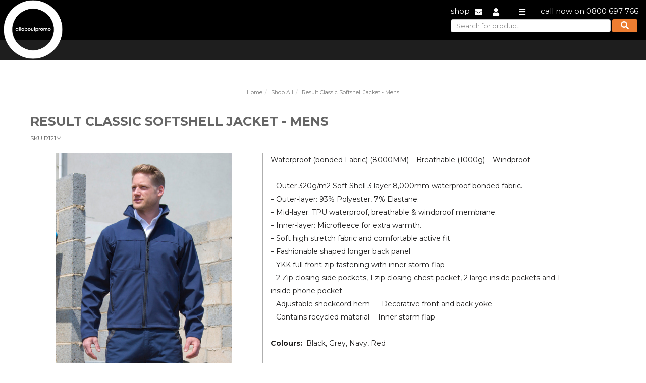

--- FILE ---
content_type: text/html; charset=utf-8
request_url: https://www.allaboutpromo.nz/Uniforms-and-Promotional-Products/5057/Result-Classic-Softshell-Jacket-Mens.html
body_size: 18990
content:
<!DOCTYPE html>
<html>
<head>
   <meta content="text/html;charset=utf-8" http-equiv="Content-Type">
   <meta charset="utf-8" />
   <meta name="viewport" content="width=device-width, initial-scale=1">
   <meta name="msapplication-config" content="none" />
   <meta name="author" content="Plum Software Ltd" />
   <meta name="generator" content="Promo : 2025.11.24.0 Infrastructure: 2025.11.24.0 Model: 2025.11.24.0" />
   <meta name="description" content="Result Classic Softshell Jacket - Mens" />
   <title>Result Classic Softshell Jacket - Mens - All About Promo</title>
   <!-- Google Tag Manager -->
   <script type="text/javascript" crossorigin="anonymous">
      (function(w,d,s,l,i){
          w[l]=w[l]||[];w[l].push({'gtm.start': new Date().getTime(),event:'gtm.js'});var f=d.getElementsByTagName(s)[0],j=d.createElement(s),dl=l!='dataLayer'?'&l='+l:'';j.async=true;j.src='https://www.googletagmanager.com/gtm.js?id='+i+dl;f.parentNode.insertBefore(j,f);
          })(window,document,'script','dataLayer','GTM-5L77VF23');
   </script>
   <!-- End Google Tag Manager -->
   <link rel="stylesheet" href="https://fonts.googleapis.com/css?family=Montserrat:300,300i,400,400i,500,500i,600,600i,700,700i,800,900">
   <link rel="stylesheet" href="https://use.fontawesome.com/releases/v5.8.1/css/all.css" integrity="sha384-50oBUHEmvpQ+1lW4y57PTFmhCaXp0ML5d60M1M7uH2+nqUivzIebhndOJK28anvf" crossorigin="anonymous">
   
   
      <link rel="stylesheet" href="/css/kendo/bootstrap-3.min.css?v=o1vGX91JkTTRFOapSwz8c39MfyYDZu5dVuAI3T5dDBk" />
      <link rel="stylesheet" href="/css/all.min.css?v=CtKMfRPEkzzUAwI3lBK4gx9HXbstLMrO_ELvz66kivM" />
      <script src="/lib/jquery/dist/jquery-3.7.1.min.js?v=_JqT3SQfawRcv_BIHPThkBvs0OEvtFFmqPF_lYI_Cxo"></script>
   
   <script src="/js/kendo.min.js?v=N0MqxU6jBjB85MpiVC6zMu9z_nOUvd7wJlSKo9RneNI"></script>
   <script type="text/javascript">kendo.culture("en-NZ");</script>
   
   
   
      <script type="text/javascript" src="/js/thumbelina.min.js"></script>
      <link rel="stylesheet" href="/css/products.min.css?v=PHbxLsT7oMU5x93zkNe8RP9ury7rBK_dA0D3Xj2RZow" />
      <link rel="stylesheet" href="/css/thumbelina.min.css?v=MSuPrtd1A5W9M8CfnzsGVdYrs7jwtOusj3YLVd83pyw" />
      <link rel="stylesheet" href="/css/cloudzoom.min.css?v=1Q602FBNjNvUrqdi7a4qfvcaipirso33AqjqjHfC6Lg" />
   
   <script type="text/javascript" src="/js/cloudzoom.min.js"></script>
   <script type="text/javascript">
      CloudZoom.quickStart();
   </script>

</head>
<body class="bodyScroll">
   <input name="__RequestVerificationToken" type="hidden" value="CfDJ8LhZOB81vjxCuQJ9DXQqn6DKw6py8yqezE3cXsmH-lkbHUStzaOU8PmJL52wsh-UMHFTbtcqhyRptZxba8qNwUJvza5MdkSSUIudKvFbHI9CHQDzEgkzV9pbNs587HawptRBvmuYql39PtFgo4LaGAw" />
   <a href="#" class="ps-scrollup" title="Click to scroll to top"><img src="/images/icon_top.png" class="ps-imagebutton" /></a>
      <div class="header">
         <div class="sticky-nav-top">
   <div class="is_mobile">
      <div class="pr-4 pl-4 pt-3 pb-3 header_mobile_graybg header-info-wrapper">
         <div class="row">
            <div class="col-4">
               <a href="/"><span style="color:white;">allaboutpromo</span></a>
            </div>
            <div class="col-7">
               <ul>
                  <li><a href="/Promotional-Merchandise/Category?id=0" title="Shop All">shop</a></li>
                  <li><a href="/Cart/Index" title="Cart" style="display:none;"><i class="fas fa-shopping-cart"></i></a></li>
                  <li><a href="/Quote/Index" title="Quote" style="display:none;"><i class="fas fa-file-invoice-dollar"></i></a></li>
                  <li><a href="tel:0800697766" title="0800 697 766"><i class="fas fa-phone"></i></a></li>
                  <li><a href="mailto:sales@allaboutpromo.co.nz?subject=Enquiry from Promo website"><i class="fas fa-envelope"></i></a></li>
                     <li><a href="#" title="Login"><i class="fas fa-user" onclick="event.preventDefault(); Login.popLogin();"></i></a></li>
               </ul>
            </div>
         </div>
      </div>
      <div class="clear">
         <form class="cproduct-search-nav search_mobile">
            <input type="search" class="k-input k-textbox" name="search" placeholder="Search for product" value="" style="width:calc(100% - 67px);font-size:13px;height:calc(1.5em);" />
            <button class="btn"><i class="fas fa-search" title="Search"></i></button>
         </form>
      </div>
   </div>
   <div class="header-product-category container-fluid is_desktop">
      <div class="container">
         <div style="float:left;">
            <a href="/"><img class="promo-logo" src="/images/promo-logo-v1.png" /></a>
         </div>
         <div style="float:right;">
            <div class="header-info-wrapper">
               <ul>
                  <li><a href="/Promotional-Merchandise/Category?id=0" title="Shop All">shop</a></li>
                  <li><a href="/Cart/Index" title="Cart" style="display:none;"><i class="fas fa-shopping-cart"></i></a></li>
                  <li><a href="/Quote/Index" title="Quote" style="display:none;"><i class="fas fa-file-invoice-dollar"></i></a></li>
                  <li><a href="mailto:sales@allaboutpromo.co.nz?subject=Enquiry from Promo website"><i class="fas fa-envelope"></i></a></li>
                     <li><a href="#" title="Login"><i class="fas fa-user" onclick="event.preventDefault(); Login.popLogin();"></i></a></li>
                  <li class="pl-4"><a href="#"><i class="fas fa-bars"></i></a></li>
                  <li style="padding-left:20px;">call now on 0800 697 766</li>
               </ul>
               <div class="clear">
                  <form class="cproduct-search-nav">
                     <input type="search" class="k-input k-textbox" name="search" placeholder="Search for product" value="" style="width:calc(100% - 57px);font-size:13px;height:calc(1.5em);" />
                     <button class="btn"><i class="fas fa-search" title="Search"></i></button>
                  </form>
               </div>
            </div>
         </div>
         <div class="clearfix"></div>
      </div>
   </div>
   <div class="product_category_navs container-fluid">
      <div class="container">
         <ul class="categorymenu" style="float:left;display:none;min-width:1100px;"><li categoryMaster='0'><a class='k-link' href='/Promotional-Merchandise/Category/0/Shop-All.html'>Shop All</a></li><li categoryMaster='11'><a class='k-link' href='/Promotional-Merchandise/Category/11/Sustainable.html'>Sustainable</a><ul><li><div class='ps-catmaster'><ul class='ps-cat'><li category='25'><a class='k-link' href='/Promotional-Merchandise/Menu-Select/11/Sustainable-Promo.html?Category=25'>Sustainable Promo</a><ul class='ps-catsub'><li subCategory='41'><a class='k-link' href='/Promotional-Merchandise/Menu-Select/11/Ceramic-Desk-Mugs.html?Category=25&SubCategory=41'>Ceramic / Desk Mugs</a></li><li subCategory='91'><a class='k-link' href='/Promotional-Merchandise/Menu-Select/11/Lunch-Boxes-.html?Category=25&SubCategory=91'>Lunch Boxes </a></li><li subCategory='69'><a class='k-link' href='/Promotional-Merchandise/Menu-Select/11/Glass-Drink-Bottles.html?Category=25&SubCategory=69'>Glass Drink Bottles</a></li><li subCategory='70'><a class='k-link' href='/Promotional-Merchandise/Menu-Select/11/Glassware.html?Category=25&SubCategory=70'>Glassware</a></li><li subCategory='135'><a class='k-link' href='/Promotional-Merchandise/Menu-Select/11/Recyclable-Metal-Drink-Bottles.html?Category=25&SubCategory=135'>Recyclable Metal Drink Bottles</a></li><li subCategory='138'><a class='k-link' href='/Promotional-Merchandise/Menu-Select/11/Reusable-Takeaway-Cups.html?Category=25&SubCategory=138'>Reusable Takeaway Cups</a></li><li subCategory='179'><a class='k-link' href='/Promotional-Merchandise/Menu-Select/11/Windproof-Umbrellas.html?Category=25&SubCategory=179'>Windproof Umbrellas</a></li><li subCategory='207'><a class='k-link' href='/Promotional-Merchandise/Menu-Select/11/Sustainable-Promo.html?Category=25&SubCategory=207'>Sustainable Promo</a></li><li subCategory='43'><a class='k-link' href='/Promotional-Merchandise/Menu-Select/11/Cheeseboards.html?Category=25&SubCategory=43'>Cheeseboards</a></li><li subCategory='7'><a class='k-link' href='/Promotional-Merchandise/Menu-Select/11/Metal-Pens.html?Category=25&SubCategory=7'>Metal Pens</a></li><li subCategory='171'><a class='k-link' href='/Promotional-Merchandise/Menu-Select/11/Trees-Seeds-Garden.html?Category=25&SubCategory=171'>Trees, Seeds & Garden</a></li><li subCategory='238'><a class='k-link' href='/Promotional-Merchandise/Menu-Select/11/Tea-Towels.html?Category=25&SubCategory=238'>Tea Towels</a></li><li subCategory='214'><a class='k-link' href='/Promotional-Merchandise/Menu-Select/11/Vacuum-Insulated-Bottles.html?Category=25&SubCategory=214'>Vacuum Insulated Bottles</a></li><li subCategory='234'><a class='k-link' href='/Promotional-Merchandise/Menu-Select/11/Vacuum-Insulated-Cups.html?Category=25&SubCategory=234'>Vacuum Insulated Cups</a></li><li subCategory='242'><a class='k-link' href='/Promotional-Merchandise/Menu-Select/11/Fair-Trade.html?Category=25&SubCategory=242'>Fair Trade</a></li><li subCategory='243'><a class='k-link' href='/Promotional-Merchandise/Menu-Select/11/Eco-Pens.html?Category=25&SubCategory=243'>Eco Pens</a></li><li subCategory='209'><a class='k-link' href='/Promotional-Merchandise/Menu-Select/11/Eco-Gifts.html?Category=25&SubCategory=209'>Eco Gifts</a></li></ul></li><li category='19'><a class='k-link' href='/Promotional-Merchandise/Menu-Select/11/Premium-High-Utility-Items.html?Category=19'>Premium High Utility Items</a><ul class='ps-catsub'><li subCategory='127'><a class='k-link' href='/Promotional-Merchandise/Menu-Select/11/Premium-Pens.html?Category=19&SubCategory=127'>Premium Pens</a></li><li subCategory='128'><a class='k-link' href='/Promotional-Merchandise/Menu-Select/11/Premium-Personal.html?Category=19&SubCategory=128'>Premium Personal</a></li><li subCategory='129'><a class='k-link' href='/Promotional-Merchandise/Menu-Select/11/Premium-Stationery.html?Category=19&SubCategory=129'>Premium Stationery</a></li><li subCategory='130'><a class='k-link' href='/Promotional-Merchandise/Menu-Select/11/Premium-Tech.html?Category=19&SubCategory=130'>Premium Tech</a></li><li subCategory='131'><a class='k-link' href='/Promotional-Merchandise/Menu-Select/11/Premium-Tools.html?Category=19&SubCategory=131'>Premium Tools</a></li><li subCategory='122'><a class='k-link' href='/Promotional-Merchandise/Menu-Select/11/Premium-Clothing.html?Category=19&SubCategory=122'>Premium Clothing</a></li><li subCategory='123'><a class='k-link' href='/Promotional-Merchandise/Menu-Select/11/Premium-Bags.html?Category=19&SubCategory=123'>Premium Bags</a></li><li subCategory='124'><a class='k-link' href='/Promotional-Merchandise/Menu-Select/11/Premium-Drink-Foodware.html?Category=19&SubCategory=124'>Premium Drink & Foodware</a></li><li subCategory='125'><a class='k-link' href='/Promotional-Merchandise/Menu-Select/11/Premium-Homeware.html?Category=19&SubCategory=125'>Premium Homeware</a></li></ul></li><li category='24'><a class='k-link' href='/Promotional-Merchandise/Menu-Select/11/Eco-Bags.html?Category=24'>Eco Bags</a><ul class='ps-catsub'><li subCategory='58'><a class='k-link' href='/Promotional-Merchandise/Menu-Select/11/Ethically-Sourced-Bags.html?Category=24&SubCategory=58'>Ethically Sourced Bags</a></li><li subCategory='9'><a class='k-link' href='/Promotional-Merchandise/Menu-Select/11/Paper-Bags.html?Category=24&SubCategory=9'>Paper Bags</a></li><li subCategory='11'><a class='k-link' href='/Promotional-Merchandise/Menu-Select/11/Jute-Bags.html?Category=24&SubCategory=11'>Jute Bags</a></li><li subCategory='48'><a class='k-link' href='/Promotional-Merchandise/Menu-Select/11/Cotton-Hemp-Bamboo-Bags.html?Category=24&SubCategory=48'>Cotton, Hemp & Bamboo Bags</a></li><li subCategory='231'><a class='k-link' href='/Promotional-Merchandise/Menu-Select/11/Sustainable-Bags.html?Category=24&SubCategory=231'>Sustainable Bags</a></li><li subCategory='193'><a class='k-link' href='/Promotional-Merchandise/Menu-Select/11/Produce-Bags.html?Category=24&SubCategory=193'>Produce Bags</a></li></ul></li><li category='62'><a class='k-link' href='/Promotional-Merchandise/Menu-Select/11/Eco-Gifts.html?Category=62'>Eco Gifts</a><ul class='ps-catsub'><li subCategory='209'><a class='k-link' href='/Promotional-Merchandise/Menu-Select/11/Eco-Gifts.html?Category=62&SubCategory=209'>Eco Gifts</a></li><li subCategory='43'><a class='k-link' href='/Promotional-Merchandise/Menu-Select/11/Cheeseboards.html?Category=62&SubCategory=43'>Cheeseboards</a></li><li subCategory='171'><a class='k-link' href='/Promotional-Merchandise/Menu-Select/11/Trees-Seeds-Garden.html?Category=62&SubCategory=171'>Trees, Seeds & Garden</a></li><li subCategory='238'><a class='k-link' href='/Promotional-Merchandise/Menu-Select/11/Tea-Towels.html?Category=62&SubCategory=238'>Tea Towels</a></li><li subCategory='241'><a class='k-link' href='/Promotional-Merchandise/Menu-Select/11/Eco-Giveaways.html?Category=62&SubCategory=241'>Eco Giveaways</a></li></ul></li><li category='12'><a class='k-link' href='/Promotional-Merchandise/Menu-Select/11/Ethically-Sourced.html?Category=12'>Ethically Sourced</a><ul class='ps-catsub'><li subCategory='58'><a class='k-link' href='/Promotional-Merchandise/Menu-Select/11/Ethically-Sourced-Bags.html?Category=12&SubCategory=58'>Ethically Sourced Bags</a></li><li subCategory='60'><a class='k-link' href='/Promotional-Merchandise/Menu-Select/11/Ethically-Sourced-Promo.html?Category=12&SubCategory=60'>Ethically Sourced Promo</a></li><li subCategory='59'><a class='k-link' href='/Promotional-Merchandise/Menu-Select/11/Ethically-Sourced-Clothing.html?Category=12&SubCategory=59'>Ethically Sourced Clothing</a></li></ul></li><li category='17'><a class='k-link' href='/Promotional-Merchandise/Menu-Select/11/NZ-Made.html?Category=17'>NZ Made</a><ul class='ps-catsub'><li subCategory='103'><a class='k-link' href='/Promotional-Merchandise/Menu-Select/11/NZ-Made-Clothing.html?Category=17&SubCategory=103'>NZ Made Clothing</a></li><li subCategory='104'><a class='k-link' href='/Promotional-Merchandise/Menu-Select/11/NZ-Made-Products.html?Category=17&SubCategory=104'>NZ Made Products</a></li></ul></li><li category='26'><a class='k-link' href='/Promotional-Merchandise/Menu-Select/11/Trees-Garden.html?Category=26'>Trees & Garden</a><ul class='ps-catsub'><li subCategory='171'><a class='k-link' href='/Promotional-Merchandise/Menu-Select/11/Trees-Seeds-Garden.html?Category=26&SubCategory=171'>Trees, Seeds & Garden</a></li></ul></li></ul></div></li></ul></li><li categoryMaster='16'><a class='k-link' href='/Promotional-Merchandise/Category/16/Gifts.html'>Gifts</a><ul><li><div class='ps-catmaster'><ul class='ps-cat'><li category='5'><a class='k-link' href='/Promotional-Merchandise/Menu-Select/16/Gifts.html?Category=5'>Gifts</a><ul class='ps-catsub'><li subCategory='67'><a class='k-link' href='/Promotional-Merchandise/Menu-Select/16/Giftboxes-Packaging.html?Category=5&SubCategory=67'>Giftboxes & Packaging</a></li><li subCategory='43'><a class='k-link' href='/Promotional-Merchandise/Menu-Select/16/Cheeseboards.html?Category=5&SubCategory=43'>Cheeseboards</a></li><li subCategory='44'><a class='k-link' href='/Promotional-Merchandise/Menu-Select/16/Christmas-Decorations.html?Category=5&SubCategory=44'>Christmas Decorations</a></li><li subCategory='32'><a class='k-link' href='/Promotional-Merchandise/Menu-Select/16/BBQ-Picnic-.html?Category=5&SubCategory=32'>BBQ & Picnic </a></li><li subCategory='47'><a class='k-link' href='/Promotional-Merchandise/Menu-Select/16/Confectionery.html?Category=5&SubCategory=47'>Confectionery</a></li><li subCategory='81'><a class='k-link' href='/Promotional-Merchandise/Menu-Select/16/Homewares.html?Category=5&SubCategory=81'>Homewares</a></li><li subCategory='42'><a class='k-link' href='/Promotional-Merchandise/Menu-Select/16/Powerbanks-Chargers-Adaptors.html?Category=5&SubCategory=42'>Powerbanks, Chargers & Adaptors</a></li><li subCategory='166'><a class='k-link' href='/Promotional-Merchandise/Menu-Select/16/Towels-Mats-and-Blankets.html?Category=5&SubCategory=166'>Towels, Mats and Blankets</a></li><li subCategory='157'><a class='k-link' href='/Promotional-Merchandise/Menu-Select/16/Sunglasses-Sunscreen.html?Category=5&SubCategory=157'>Sunglasses & Sunscreen</a></li><li subCategory='171'><a class='k-link' href='/Promotional-Merchandise/Menu-Select/16/Trees-Seeds-Garden.html?Category=5&SubCategory=171'>Trees, Seeds & Garden</a></li><li subCategory='172'><a class='k-link' href='/Promotional-Merchandise/Menu-Select/16/Umbrellas.html?Category=5&SubCategory=172'>Umbrellas</a></li><li subCategory='178'><a class='k-link' href='/Promotional-Merchandise/Menu-Select/16/Watches-and-Clocks.html?Category=5&SubCategory=178'>Watches and Clocks</a></li><li subCategory='102'><a class='k-link' href='/Promotional-Merchandise/Menu-Select/16/Notebooks-Notepads.html?Category=5&SubCategory=102'>Notebooks & Notepads</a></li><li subCategory='238'><a class='k-link' href='/Promotional-Merchandise/Menu-Select/16/Tea-Towels.html?Category=5&SubCategory=238'>Tea Towels</a></li><li subCategory='209'><a class='k-link' href='/Promotional-Merchandise/Menu-Select/16/Eco-Gifts.html?Category=5&SubCategory=209'>Eco Gifts</a></li><li subCategory='218'><a class='k-link' href='/Promotional-Merchandise/Menu-Select/16/Corporate-Gifts.html?Category=5&SubCategory=218'>Corporate Gifts</a></li><li subCategory='112'><a class='k-link' href='/Promotional-Merchandise/Menu-Select/16/Packaging.html?Category=5&SubCategory=112'>Packaging</a></li></ul></li><li category='3'><a class='k-link' href='/Promotional-Merchandise/Menu-Select/16/Tech.html?Category=3'>Tech</a><ul class='ps-catsub'><li subCategory='42'><a class='k-link' href='/Promotional-Merchandise/Menu-Select/16/Powerbanks-Chargers-Adaptors.html?Category=3&SubCategory=42'>Powerbanks, Chargers & Adaptors</a></li><li subCategory='46'><a class='k-link' href='/Promotional-Merchandise/Menu-Select/16/Computer-Phone-Tablet-Accessories.html?Category=3&SubCategory=46'>Computer, Phone & Tablet Accessories</a></li><li subCategory='62'><a class='k-link' href='/Promotional-Merchandise/Menu-Select/16/Fitness-Tech.html?Category=3&SubCategory=62'>Fitness Tech</a></li><li subCategory='75'><a class='k-link' href='/Promotional-Merchandise/Menu-Select/16/Speakers-Headphones.html?Category=3&SubCategory=75'>Speakers & Headphones</a></li><li subCategory='98'><a class='k-link' href='/Promotional-Merchandise/Menu-Select/16/Mousepads.html?Category=3&SubCategory=98'>Mousepads</a></li><li subCategory='174'><a class='k-link' href='/Promotional-Merchandise/Menu-Select/16/USBs-Flash-Drives.html?Category=3&SubCategory=174'>USBs - Flash Drives</a></li><li subCategory='222'><a class='k-link' href='/Promotional-Merchandise/Menu-Select/16/Misc-Tech.html?Category=3&SubCategory=222'>Misc Tech</a></li><li subCategory='101'><a class='k-link' href='/Promotional-Merchandise/Menu-Select/16/Compendiums-Tablet-Covers.html?Category=3&SubCategory=101'>Compendiums & Tablet Covers</a></li><li subCategory='178'><a class='k-link' href='/Promotional-Merchandise/Menu-Select/16/Watches-and-Clocks.html?Category=3&SubCategory=178'>Watches and Clocks</a></li></ul></li><li category='19'><a class='k-link' href='/Promotional-Merchandise/Menu-Select/16/Premium-High-Utility-Items.html?Category=19'>Premium High Utility Items</a><ul class='ps-catsub'><li subCategory='127'><a class='k-link' href='/Promotional-Merchandise/Menu-Select/16/Premium-Pens.html?Category=19&SubCategory=127'>Premium Pens</a></li><li subCategory='128'><a class='k-link' href='/Promotional-Merchandise/Menu-Select/16/Premium-Personal.html?Category=19&SubCategory=128'>Premium Personal</a></li><li subCategory='129'><a class='k-link' href='/Promotional-Merchandise/Menu-Select/16/Premium-Stationery.html?Category=19&SubCategory=129'>Premium Stationery</a></li><li subCategory='130'><a class='k-link' href='/Promotional-Merchandise/Menu-Select/16/Premium-Tech.html?Category=19&SubCategory=130'>Premium Tech</a></li><li subCategory='131'><a class='k-link' href='/Promotional-Merchandise/Menu-Select/16/Premium-Tools.html?Category=19&SubCategory=131'>Premium Tools</a></li><li subCategory='122'><a class='k-link' href='/Promotional-Merchandise/Menu-Select/16/Premium-Clothing.html?Category=19&SubCategory=122'>Premium Clothing</a></li><li subCategory='123'><a class='k-link' href='/Promotional-Merchandise/Menu-Select/16/Premium-Bags.html?Category=19&SubCategory=123'>Premium Bags</a></li><li subCategory='124'><a class='k-link' href='/Promotional-Merchandise/Menu-Select/16/Premium-Drink-Foodware.html?Category=19&SubCategory=124'>Premium Drink & Foodware</a></li><li subCategory='125'><a class='k-link' href='/Promotional-Merchandise/Menu-Select/16/Premium-Homeware.html?Category=19&SubCategory=125'>Premium Homeware</a></li></ul></li><li category='32'><a class='k-link' href='/Promotional-Merchandise/Menu-Select/16/Tote-Bags.html?Category=32'>Tote Bags</a><ul class='ps-catsub'><li subCategory='18'><a class='k-link' href='/Promotional-Merchandise/Menu-Select/16/Tote-Bags.html?Category=32&SubCategory=18'>Tote Bags</a></li><li subCategory='9'><a class='k-link' href='/Promotional-Merchandise/Menu-Select/16/Paper-Bags.html?Category=32&SubCategory=9'>Paper Bags</a></li><li subCategory='48'><a class='k-link' href='/Promotional-Merchandise/Menu-Select/16/Cotton-Hemp-Bamboo-Bags.html?Category=32&SubCategory=48'>Cotton, Hemp & Bamboo Bags</a></li><li subCategory='196'><a class='k-link' href='/Promotional-Merchandise/Menu-Select/16/Drawstring-Bags.html?Category=32&SubCategory=196'>Drawstring Bags</a></li><li subCategory='11'><a class='k-link' href='/Promotional-Merchandise/Menu-Select/16/Jute-Bags.html?Category=32&SubCategory=11'>Jute Bags</a></li><li subCategory='192'><a class='k-link' href='/Promotional-Merchandise/Menu-Select/16/Foldaway-Bags.html?Category=32&SubCategory=192'>Foldaway Bags</a></li></ul></li><li category='62'><a class='k-link' href='/Promotional-Merchandise/Menu-Select/16/Eco-Gifts.html?Category=62'>Eco Gifts</a><ul class='ps-catsub'><li subCategory='209'><a class='k-link' href='/Promotional-Merchandise/Menu-Select/16/Eco-Gifts.html?Category=62&SubCategory=209'>Eco Gifts</a></li><li subCategory='43'><a class='k-link' href='/Promotional-Merchandise/Menu-Select/16/Cheeseboards.html?Category=62&SubCategory=43'>Cheeseboards</a></li><li subCategory='171'><a class='k-link' href='/Promotional-Merchandise/Menu-Select/16/Trees-Seeds-Garden.html?Category=62&SubCategory=171'>Trees, Seeds & Garden</a></li><li subCategory='238'><a class='k-link' href='/Promotional-Merchandise/Menu-Select/16/Tea-Towels.html?Category=62&SubCategory=238'>Tea Towels</a></li><li subCategory='241'><a class='k-link' href='/Promotional-Merchandise/Menu-Select/16/Eco-Giveaways.html?Category=62&SubCategory=241'>Eco Giveaways</a></li></ul></li><li category='42'><a class='k-link' href='/Promotional-Merchandise/Menu-Select/16/Cups-Glasses.html?Category=42'>Cups & Glasses</a><ul class='ps-catsub'><li subCategory='41'><a class='k-link' href='/Promotional-Merchandise/Menu-Select/16/Ceramic-Desk-Mugs.html?Category=42&SubCategory=41'>Ceramic / Desk Mugs</a></li><li subCategory='138'><a class='k-link' href='/Promotional-Merchandise/Menu-Select/16/Reusable-Takeaway-Cups.html?Category=42&SubCategory=138'>Reusable Takeaway Cups</a></li><li subCategory='70'><a class='k-link' href='/Promotional-Merchandise/Menu-Select/16/Glassware.html?Category=42&SubCategory=70'>Glassware</a></li><li subCategory='234'><a class='k-link' href='/Promotional-Merchandise/Menu-Select/16/Vacuum-Insulated-Cups.html?Category=42&SubCategory=234'>Vacuum Insulated Cups</a></li><li subCategory='37'><a class='k-link' href='/Promotional-Merchandise/Menu-Select/16/Branded-Paper-Cups.html?Category=42&SubCategory=37'>Branded Paper Cups</a></li></ul></li><li category='40'><a class='k-link' href='/Promotional-Merchandise/Menu-Select/16/Shopping-Bags.html?Category=40'>Shopping Bags</a><ul class='ps-catsub'><li subCategory='197'><a class='k-link' href='/Promotional-Merchandise/Menu-Select/16/Shopping-Bags.html?Category=40&SubCategory=197'>Shopping Bags</a></li><li subCategory='192'><a class='k-link' href='/Promotional-Merchandise/Menu-Select/16/Foldaway-Bags.html?Category=40&SubCategory=192'>Foldaway Bags</a></li><li subCategory='193'><a class='k-link' href='/Promotional-Merchandise/Menu-Select/16/Produce-Bags.html?Category=40&SubCategory=193'>Produce Bags</a></li><li subCategory='11'><a class='k-link' href='/Promotional-Merchandise/Menu-Select/16/Jute-Bags.html?Category=40&SubCategory=11'>Jute Bags</a></li></ul></li><li category='59'><a class='k-link' href='/Promotional-Merchandise/Menu-Select/16/Leisure.html?Category=59'>Leisure</a><ul class='ps-catsub'><li subCategory='88'><a class='k-link' href='/Promotional-Merchandise/Menu-Select/16/Misc-Leisure.html?Category=59&SubCategory=88'>Misc Leisure</a></li><li subCategory='32'><a class='k-link' href='/Promotional-Merchandise/Menu-Select/16/BBQ-Picnic-.html?Category=59&SubCategory=32'>BBQ & Picnic </a></li><li subCategory='157'><a class='k-link' href='/Promotional-Merchandise/Menu-Select/16/Sunglasses-Sunscreen.html?Category=59&SubCategory=157'>Sunglasses & Sunscreen</a></li><li subCategory='166'><a class='k-link' href='/Promotional-Merchandise/Menu-Select/16/Towels-Mats-and-Blankets.html?Category=59&SubCategory=166'>Towels, Mats and Blankets</a></li></ul></li><li category='61'><a class='k-link' href='/Promotional-Merchandise/Menu-Select/16/Xmas-Corporate-Gifts.html?Category=61'>Xmas Corporate Gifts</a><ul class='ps-catsub'><li subCategory='218'><a class='k-link' href='/Promotional-Merchandise/Menu-Select/16/Corporate-Gifts.html?Category=61&SubCategory=218'>Corporate Gifts</a></li><li subCategory='44'><a class='k-link' href='/Promotional-Merchandise/Menu-Select/16/Christmas-Decorations.html?Category=61&SubCategory=44'>Christmas Decorations</a></li></ul></li><li category='45'><a class='k-link' href='/Promotional-Merchandise/Menu-Select/16/Vacuum-Insulated-Drinkware.html?Category=45'>Vacuum Insulated Drinkware</a><ul class='ps-catsub'><li subCategory='214'><a class='k-link' href='/Promotional-Merchandise/Menu-Select/16/Vacuum-Insulated-Bottles.html?Category=45&SubCategory=214'>Vacuum Insulated Bottles</a></li><li subCategory='234'><a class='k-link' href='/Promotional-Merchandise/Menu-Select/16/Vacuum-Insulated-Cups.html?Category=45&SubCategory=234'>Vacuum Insulated Cups</a></li></ul></li><li category='17'><a class='k-link' href='/Promotional-Merchandise/Menu-Select/16/NZ-Made.html?Category=17'>NZ Made</a><ul class='ps-catsub'><li subCategory='103'><a class='k-link' href='/Promotional-Merchandise/Menu-Select/16/NZ-Made-Clothing.html?Category=17&SubCategory=103'>NZ Made Clothing</a></li><li subCategory='104'><a class='k-link' href='/Promotional-Merchandise/Menu-Select/16/NZ-Made-Products.html?Category=17&SubCategory=104'>NZ Made Products</a></li></ul></li><li category='26'><a class='k-link' href='/Promotional-Merchandise/Menu-Select/16/Trees-Garden.html?Category=26'>Trees & Garden</a><ul class='ps-catsub'><li subCategory='171'><a class='k-link' href='/Promotional-Merchandise/Menu-Select/16/Trees-Seeds-Garden.html?Category=26&SubCategory=171'>Trees, Seeds & Garden</a></li></ul></li><li category='41'><a class='k-link' href='/Promotional-Merchandise/Menu-Select/16/Drink-Carriers.html?Category=41'>Drink Carriers</a><ul class='ps-catsub'><li subCategory='198'><a class='k-link' href='/Promotional-Merchandise/Menu-Select/16/Drink-Carriers.html?Category=41&SubCategory=198'>Drink Carriers</a></li></ul></li><li category='63'><a class='k-link' href='/Promotional-Merchandise/Menu-Select/16/Corporate-Gifts.html?Category=63'>Corporate Gifts</a><ul class='ps-catsub'><li subCategory='218'><a class='k-link' href='/Promotional-Merchandise/Menu-Select/16/Corporate-Gifts.html?Category=63&SubCategory=218'>Corporate Gifts</a></li></ul></li></ul></div></li></ul></li><li categoryMaster='13'><a class='k-link' href='/Promotional-Merchandise/Category/13/Unusual.html'>Unusual</a><ul><li><div class='ps-catmaster'><ul class='ps-cat'><li subCategory='65'><a class='k-link' href='/Promotional-Merchandise/Menu-Select/13/Unusual.html?Category=67&SubCategory=65'>Unusual</a></li></ul></div></li></ul></li><li categoryMaster='3'><a class='k-link' href='/Promotional-Merchandise/Category/3/Events.html'>Events</a><ul><li><div class='ps-catmaster'><ul class='ps-cat'><li category='48'><a class='k-link' href='/Promotional-Merchandise/Menu-Select/3/Tradeshow-Giveaways.html?Category=48'>Tradeshow Giveaways</a><ul class='ps-catsub'><li subCategory='85'><a class='k-link' href='/Promotional-Merchandise/Menu-Select/3/Key-Rings.html?Category=48&SubCategory=85'>Key Rings</a></li><li subCategory='5'><a class='k-link' href='/Promotional-Merchandise/Menu-Select/3/Novelty-Pens.html?Category=48&SubCategory=5'>Novelty Pens</a></li><li subCategory='47'><a class='k-link' href='/Promotional-Merchandise/Menu-Select/3/Confectionery.html?Category=48&SubCategory=47'>Confectionery</a></li><li subCategory='102'><a class='k-link' href='/Promotional-Merchandise/Menu-Select/3/Notebooks-Notepads.html?Category=48&SubCategory=102'>Notebooks & Notepads</a></li><li subCategory='49'><a class='k-link' href='/Promotional-Merchandise/Menu-Select/3/Custom-Shape-Products.html?Category=48&SubCategory=49'>Custom Shape Products</a></li><li subCategory='153'><a class='k-link' href='/Promotional-Merchandise/Menu-Select/3/Stationery-Desk-Items.html?Category=48&SubCategory=153'>Stationery & Desk Items</a></li><li subCategory='208'><a class='k-link' href='/Promotional-Merchandise/Menu-Select/3/Magnets.html?Category=48&SubCategory=208'>Magnets</a></li><li subCategory='46'><a class='k-link' href='/Promotional-Merchandise/Menu-Select/3/Computer-Phone-Tablet-Accessories.html?Category=48&SubCategory=46'>Computer, Phone & Tablet Accessories</a></li><li subCategory='35'><a class='k-link' href='/Promotional-Merchandise/Menu-Select/3/Bottled-Water.html?Category=48&SubCategory=35'>Bottled Water</a></li><li subCategory='73'><a class='k-link' href='/Promotional-Merchandise/Menu-Select/3/Golf-Gear.html?Category=48&SubCategory=73'>Golf Gear</a></li><li subCategory='98'><a class='k-link' href='/Promotional-Merchandise/Menu-Select/3/Mousepads.html?Category=48&SubCategory=98'>Mousepads</a></li><li subCategory='156'><a class='k-link' href='/Promotional-Merchandise/Menu-Select/3/Stress-Items.html?Category=48&SubCategory=156'>Stress Items</a></li><li subCategory='157'><a class='k-link' href='/Promotional-Merchandise/Menu-Select/3/Sunglasses-Sunscreen.html?Category=48&SubCategory=157'>Sunglasses & Sunscreen</a></li><li subCategory='194'><a class='k-link' href='/Promotional-Merchandise/Menu-Select/3/Goodie-Bags.html?Category=48&SubCategory=194'>Goodie Bags</a></li><li subCategory='42'><a class='k-link' href='/Promotional-Merchandise/Menu-Select/3/Powerbanks-Chargers-Adaptors.html?Category=48&SubCategory=42'>Powerbanks, Chargers & Adaptors</a></li><li subCategory='241'><a class='k-link' href='/Promotional-Merchandise/Menu-Select/3/Eco-Giveaways.html?Category=48&SubCategory=241'>Eco Giveaways</a></li></ul></li><li category='10'><a class='k-link' href='/Promotional-Merchandise/Menu-Select/3/Conference-Event-Gear.html?Category=10'>Conference & Event Gear</a><ul class='ps-catsub'><li subCategory='189'><a class='k-link' href='/Promotional-Merchandise/Menu-Select/3/Event-Ideas.html?Category=10&SubCategory=189'>Event Ideas</a></li><li subCategory='233'><a class='k-link' href='/Promotional-Merchandise/Menu-Select/3/Tablecloths-Marquees.html?Category=10&SubCategory=233'>Tablecloths & Marquees</a></li><li subCategory='46'><a class='k-link' href='/Promotional-Merchandise/Menu-Select/3/Computer-Phone-Tablet-Accessories.html?Category=10&SubCategory=46'>Computer, Phone & Tablet Accessories</a></li><li subCategory='210'><a class='k-link' href='/Promotional-Merchandise/Menu-Select/3/Awards-Trophies.html?Category=10&SubCategory=210'>Awards & Trophies</a></li><li subCategory='31'><a class='k-link' href='/Promotional-Merchandise/Menu-Select/3/Banners-Balloons-Flags.html?Category=10&SubCategory=31'>Banners, Balloons & Flags</a></li><li subCategory='101'><a class='k-link' href='/Promotional-Merchandise/Menu-Select/3/Compendiums-Tablet-Covers.html?Category=10&SubCategory=101'>Compendiums & Tablet Covers</a></li><li subCategory='35'><a class='k-link' href='/Promotional-Merchandise/Menu-Select/3/Bottled-Water.html?Category=10&SubCategory=35'>Bottled Water</a></li><li subCategory='73'><a class='k-link' href='/Promotional-Merchandise/Menu-Select/3/Golf-Gear.html?Category=10&SubCategory=73'>Golf Gear</a></li><li subCategory='87'><a class='k-link' href='/Promotional-Merchandise/Menu-Select/3/Lanyards-Badges.html?Category=10&SubCategory=87'>Lanyards & Badges</a></li><li subCategory='102'><a class='k-link' href='/Promotional-Merchandise/Menu-Select/3/Notebooks-Notepads.html?Category=10&SubCategory=102'>Notebooks & Notepads</a></li><li subCategory='156'><a class='k-link' href='/Promotional-Merchandise/Menu-Select/3/Stress-Items.html?Category=10&SubCategory=156'>Stress Items</a></li><li subCategory='174'><a class='k-link' href='/Promotional-Merchandise/Menu-Select/3/USBs-Flash-Drives.html?Category=10&SubCategory=174'>USBs - Flash Drives</a></li><li subCategory='37'><a class='k-link' href='/Promotional-Merchandise/Menu-Select/3/Branded-Paper-Cups.html?Category=10&SubCategory=37'>Branded Paper Cups</a></li><li subCategory='168'><a class='k-link' href='/Promotional-Merchandise/Menu-Select/3/Tradeshow-Giveaways.html?Category=10&SubCategory=168'>Tradeshow Giveaways</a></li></ul></li><li category='3'><a class='k-link' href='/Promotional-Merchandise/Menu-Select/3/Tech.html?Category=3'>Tech</a><ul class='ps-catsub'><li subCategory='42'><a class='k-link' href='/Promotional-Merchandise/Menu-Select/3/Powerbanks-Chargers-Adaptors.html?Category=3&SubCategory=42'>Powerbanks, Chargers & Adaptors</a></li><li subCategory='46'><a class='k-link' href='/Promotional-Merchandise/Menu-Select/3/Computer-Phone-Tablet-Accessories.html?Category=3&SubCategory=46'>Computer, Phone & Tablet Accessories</a></li><li subCategory='62'><a class='k-link' href='/Promotional-Merchandise/Menu-Select/3/Fitness-Tech.html?Category=3&SubCategory=62'>Fitness Tech</a></li><li subCategory='75'><a class='k-link' href='/Promotional-Merchandise/Menu-Select/3/Speakers-Headphones.html?Category=3&SubCategory=75'>Speakers & Headphones</a></li><li subCategory='98'><a class='k-link' href='/Promotional-Merchandise/Menu-Select/3/Mousepads.html?Category=3&SubCategory=98'>Mousepads</a></li><li subCategory='174'><a class='k-link' href='/Promotional-Merchandise/Menu-Select/3/USBs-Flash-Drives.html?Category=3&SubCategory=174'>USBs - Flash Drives</a></li><li subCategory='222'><a class='k-link' href='/Promotional-Merchandise/Menu-Select/3/Misc-Tech.html?Category=3&SubCategory=222'>Misc Tech</a></li><li subCategory='101'><a class='k-link' href='/Promotional-Merchandise/Menu-Select/3/Compendiums-Tablet-Covers.html?Category=3&SubCategory=101'>Compendiums & Tablet Covers</a></li><li subCategory='178'><a class='k-link' href='/Promotional-Merchandise/Menu-Select/3/Watches-and-Clocks.html?Category=3&SubCategory=178'>Watches and Clocks</a></li></ul></li><li category='35'><a class='k-link' href='/Promotional-Merchandise/Menu-Select/3/Conference-Event-Bags.html?Category=35'>Conference & Event Bags</a><ul class='ps-catsub'><li subCategory='20'><a class='k-link' href='/Promotional-Merchandise/Menu-Select/3/Satchels.html?Category=35&SubCategory=20'>Satchels</a></li><li subCategory='18'><a class='k-link' href='/Promotional-Merchandise/Menu-Select/3/Tote-Bags.html?Category=35&SubCategory=18'>Tote Bags</a></li><li subCategory='195'><a class='k-link' href='/Promotional-Merchandise/Menu-Select/3/Laptop-Bags.html?Category=35&SubCategory=195'>Laptop Bags</a></li><li subCategory='194'><a class='k-link' href='/Promotional-Merchandise/Menu-Select/3/Goodie-Bags.html?Category=35&SubCategory=194'>Goodie Bags</a></li><li subCategory='196'><a class='k-link' href='/Promotional-Merchandise/Menu-Select/3/Drawstring-Bags.html?Category=35&SubCategory=196'>Drawstring Bags</a></li><li subCategory='48'><a class='k-link' href='/Promotional-Merchandise/Menu-Select/3/Cotton-Hemp-Bamboo-Bags.html?Category=35&SubCategory=48'>Cotton, Hemp & Bamboo Bags</a></li><li subCategory='11'><a class='k-link' href='/Promotional-Merchandise/Menu-Select/3/Jute-Bags.html?Category=35&SubCategory=11'>Jute Bags</a></li><li subCategory='1'><a class='k-link' href='/Promotional-Merchandise/Menu-Select/3/Backpacks.html?Category=35&SubCategory=1'>Backpacks</a></li><li subCategory='231'><a class='k-link' href='/Promotional-Merchandise/Menu-Select/3/Sustainable-Bags.html?Category=35&SubCategory=231'>Sustainable Bags</a></li></ul></li><li category='8'><a class='k-link' href='/Promotional-Merchandise/Menu-Select/3/Pens.html?Category=8'>Pens</a><ul class='ps-catsub'><li subCategory='6'><a class='k-link' href='/Promotional-Merchandise/Menu-Select/3/Plastic-Pens.html?Category=8&SubCategory=6'>Plastic Pens</a></li><li subCategory='2'><a class='k-link' href='/Promotional-Merchandise/Menu-Select/3/Stylus-Pens.html?Category=8&SubCategory=2'>Stylus Pens</a></li><li subCategory='7'><a class='k-link' href='/Promotional-Merchandise/Menu-Select/3/Metal-Pens.html?Category=8&SubCategory=7'>Metal Pens</a></li><li subCategory='5'><a class='k-link' href='/Promotional-Merchandise/Menu-Select/3/Novelty-Pens.html?Category=8&SubCategory=5'>Novelty Pens</a></li><li subCategory='3'><a class='k-link' href='/Promotional-Merchandise/Menu-Select/3/Highlighters.html?Category=8&SubCategory=3'>Highlighters</a></li><li subCategory='127'><a class='k-link' href='/Promotional-Merchandise/Menu-Select/3/Premium-Pens.html?Category=8&SubCategory=127'>Premium Pens</a></li><li subCategory='244'><a class='k-link' href='/Promotional-Merchandise/Menu-Select/3/Pencils.html?Category=8&SubCategory=244'>Pencils</a></li><li subCategory='243'><a class='k-link' href='/Promotional-Merchandise/Menu-Select/3/Eco-Pens.html?Category=8&SubCategory=243'>Eco Pens</a></li></ul></li><li category='38'><a class='k-link' href='/Promotional-Merchandise/Menu-Select/3/Goodie-Bags.html?Category=38'>Goodie Bags</a><ul class='ps-catsub'><li subCategory='194'><a class='k-link' href='/Promotional-Merchandise/Menu-Select/3/Goodie-Bags.html?Category=38&SubCategory=194'>Goodie Bags</a></li><li subCategory='193'><a class='k-link' href='/Promotional-Merchandise/Menu-Select/3/Produce-Bags.html?Category=38&SubCategory=193'>Produce Bags</a></li></ul></li></ul></div></li></ul></li><li categoryMaster='2'><a class='k-link' href='/Promotional-Merchandise/Category/2/Clothing.html'>Clothing</a><ul><li><div class='ps-catmaster'><ul class='ps-cat'><li category='22'><a class='k-link' href='/Promotional-Merchandise/Menu-Select/2/Sports-Clothing.html?Category=22'>Sports Clothing</a><ul class='ps-catsub'><li subCategory='148'><a class='k-link' href='/Promotional-Merchandise/Menu-Select/2/Sports-Caps.html?Category=22&SubCategory=148'>Sports Caps</a></li><li subCategory='149'><a class='k-link' href='/Promotional-Merchandise/Menu-Select/2/Sports-Dresses-Skirts.html?Category=22&SubCategory=149'>Sports Dresses & Skirts</a></li><li subCategory='150'><a class='k-link' href='/Promotional-Merchandise/Menu-Select/2/Sports-Jackets-Hoodies.html?Category=22&SubCategory=150'>Sports Jackets & Hoodies</a></li><li subCategory='151'><a class='k-link' href='/Promotional-Merchandise/Menu-Select/2/Sports-Shirts-Singlets.html?Category=22&SubCategory=151'>Sports Shirts / Singlets</a></li><li subCategory='152'><a class='k-link' href='/Promotional-Merchandise/Menu-Select/2/Sports-Shorts-Pants.html?Category=22&SubCategory=152'>Sports Shorts & Pants</a></li><li subCategory='187'><a class='k-link' href='/Promotional-Merchandise/Menu-Select/2/Youth-Sports-Gear.html?Category=22&SubCategory=187'>Youth Sports Gear</a></li><li subCategory='139'><a class='k-link' href='/Promotional-Merchandise/Menu-Select/2/Sublimated-Sports-Uniforms.html?Category=22&SubCategory=139'>Sublimated  Sports Uniforms</a></li><li subCategory='167'><a class='k-link' href='/Promotional-Merchandise/Menu-Select/2/Trackpants.html?Category=22&SubCategory=167'>Trackpants</a></li><li subCategory='107'><a class='k-link' href='/Promotional-Merchandise/Menu-Select/2/Misc-Sportswear.html?Category=22&SubCategory=107'>Misc Sportswear</a></li><li subCategory='51'><a class='k-link' href='/Promotional-Merchandise/Menu-Select/2/Design-Your-Own-Sportswear.html?Category=22&SubCategory=51'>Design Your Own Sportswear</a></li><li subCategory='22'><a class='k-link' href='/Promotional-Merchandise/Menu-Select/2/TShirts-Singlets.html?Category=22&SubCategory=22'>T-Shirts & Singlets</a></li></ul></li><li category='13'><a class='k-link' href='/Promotional-Merchandise/Menu-Select/2/Hats-Accessories.html?Category=13'>Hats & Accessories</a><ul class='ps-catsub'><li subCategory='72'><a class='k-link' href='/Promotional-Merchandise/Menu-Select/2/Gloves.html?Category=13&SubCategory=72'>Gloves</a></li><li subCategory='21'><a class='k-link' href='/Promotional-Merchandise/Menu-Select/2/Caps.html?Category=13&SubCategory=21'>Caps</a></li><li subCategory='33'><a class='k-link' href='/Promotional-Merchandise/Menu-Select/2/Beanies.html?Category=13&SubCategory=33'>Beanies</a></li><li subCategory='38'><a class='k-link' href='/Promotional-Merchandise/Menu-Select/2/Bucket-Hats.html?Category=13&SubCategory=38'>Bucket Hats</a></li><li subCategory='140'><a class='k-link' href='/Promotional-Merchandise/Menu-Select/2/Scarves.html?Category=13&SubCategory=140'>Scarves</a></li><li subCategory='155'><a class='k-link' href='/Promotional-Merchandise/Menu-Select/2/Straw-Hats.html?Category=13&SubCategory=155'>Straw Hats</a></li><li subCategory='148'><a class='k-link' href='/Promotional-Merchandise/Menu-Select/2/Sports-Caps.html?Category=13&SubCategory=148'>Sports Caps</a></li></ul></li><li category='51'><a class='k-link' href='/Promotional-Merchandise/Menu-Select/2/Automotive.html?Category=51'>Automotive</a><ul class='ps-catsub'><li subCategory='26'><a class='k-link' href='/Promotional-Merchandise/Menu-Select/2/Auto.html?Category=51&SubCategory=26'>Auto</a></li><li subCategory='85'><a class='k-link' href='/Promotional-Merchandise/Menu-Select/2/Key-Rings.html?Category=51&SubCategory=85'>Key Rings</a></li><li subCategory='111'><a class='k-link' href='/Promotional-Merchandise/Menu-Select/2/Overalls.html?Category=51&SubCategory=111'>Overalls</a></li><li subCategory='162'><a class='k-link' href='/Promotional-Merchandise/Menu-Select/2/Tools.html?Category=51&SubCategory=162'>Tools</a></li><li subCategory='236'><a class='k-link' href='/Promotional-Merchandise/Menu-Select/2/Workwear.html?Category=51&SubCategory=236'>Workwear</a></li><li subCategory='78'><a class='k-link' href='/Promotional-Merchandise/Menu-Select/2/HiVis-Clothing.html?Category=51&SubCategory=78'>Hi-Vis Clothing</a></li><li subCategory='175'><a class='k-link' href='/Promotional-Merchandise/Menu-Select/2/Vests.html?Category=51&SubCategory=175'>Vests</a></li></ul></li><li category='14'><a class='k-link' href='/Promotional-Merchandise/Menu-Select/2/Workwear.html?Category=14'>Workwear</a><ul class='ps-catsub'><li subCategory='25'><a class='k-link' href='/Promotional-Merchandise/Menu-Select/2/Aprons-Hospitality-Gear.html?Category=14&SubCategory=25'>Aprons & Hospitality Gear</a></li><li subCategory='77'><a class='k-link' href='/Promotional-Merchandise/Menu-Select/2/Safety-Gear.html?Category=14&SubCategory=77'>Safety Gear</a></li><li subCategory='78'><a class='k-link' href='/Promotional-Merchandise/Menu-Select/2/HiVis-Clothing.html?Category=14&SubCategory=78'>Hi-Vis Clothing</a></li><li subCategory='111'><a class='k-link' href='/Promotional-Merchandise/Menu-Select/2/Overalls.html?Category=14&SubCategory=111'>Overalls</a></li><li subCategory='236'><a class='k-link' href='/Promotional-Merchandise/Menu-Select/2/Workwear.html?Category=14&SubCategory=236'>Workwear</a></li></ul></li><li category='23'><a class='k-link' href='/Promotional-Merchandise/Menu-Select/2/Sustainable-Clothing.html?Category=23'>Sustainable Clothing</a><ul class='ps-catsub'><li subCategory='59'><a class='k-link' href='/Promotional-Merchandise/Menu-Select/2/Ethically-Sourced-Clothing.html?Category=23&SubCategory=59'>Ethically Sourced Clothing</a></li><li subCategory='105'><a class='k-link' href='/Promotional-Merchandise/Menu-Select/2/Organic-Cotton-Clothing.html?Category=23&SubCategory=105'>Organic Cotton Clothing</a></li><li subCategory='93'><a class='k-link' href='/Promotional-Merchandise/Menu-Select/2/Merino-Clothing.html?Category=23&SubCategory=93'>Merino Clothing</a></li><li subCategory='137'><a class='k-link' href='/Promotional-Merchandise/Menu-Select/2/Recycled-PET-Clothing.html?Category=23&SubCategory=137'>Recycled PET Clothing</a></li><li subCategory='206'><a class='k-link' href='/Promotional-Merchandise/Menu-Select/2/Sustainable-Clothing.html?Category=23&SubCategory=206'>Sustainable Clothing</a></li></ul></li><li category='30'><a class='k-link' href='/Promotional-Merchandise/Menu-Select/2/Casual-Tops.html?Category=30'>Casual Tops</a><ul class='ps-catsub'><li subCategory='120'><a class='k-link' href='/Promotional-Merchandise/Menu-Select/2/Polos.html?Category=30&SubCategory=120'>Polos</a></li><li subCategory='22'><a class='k-link' href='/Promotional-Merchandise/Menu-Select/2/TShirts-Singlets.html?Category=30&SubCategory=22'>T-Shirts & Singlets</a></li><li subCategory='90'><a class='k-link' href='/Promotional-Merchandise/Menu-Select/2/Long-Sleeve-TShirts.html?Category=30&SubCategory=90'>Long Sleeve T-Shirts</a></li><li subCategory='190'><a class='k-link' href='/Promotional-Merchandise/Menu-Select/2/Womens-Blouses.html?Category=30&SubCategory=190'>Women's Blouses</a></li></ul></li><li category='16'><a class='k-link' href='/Promotional-Merchandise/Menu-Select/2/Outerwear.html?Category=16'>Outerwear</a><ul class='ps-catsub'><li subCategory='175'><a class='k-link' href='/Promotional-Merchandise/Menu-Select/2/Vests.html?Category=16&SubCategory=175'>Vests</a></li><li subCategory='83'><a class='k-link' href='/Promotional-Merchandise/Menu-Select/2/Jackets.html?Category=16&SubCategory=83'>Jackets</a></li><li subCategory='45'><a class='k-link' href='/Promotional-Merchandise/Menu-Select/2/Coats-Ponchos.html?Category=16&SubCategory=45'>Coats & Ponchos</a></li></ul></li><li category='18'><a class='k-link' href='/Promotional-Merchandise/Menu-Select/2/Separates.html?Category=18'>Separates</a><ul class='ps-catsub'><li subCategory='113'><a class='k-link' href='/Promotional-Merchandise/Menu-Select/2/Pants-Shorts.html?Category=18&SubCategory=113'>Pants & Shorts</a></li><li subCategory='146'><a class='k-link' href='/Promotional-Merchandise/Menu-Select/2/Skirts-Dresses.html?Category=18&SubCategory=146'>Skirts & Dresses</a></li></ul></li><li category='15'><a class='k-link' href='/Promotional-Merchandise/Menu-Select/2/Hoodies-Jumpers.html?Category=15'>Hoodies & Jumpers</a><ul class='ps-catsub'><li subCategory='82'><a class='k-link' href='/Promotional-Merchandise/Menu-Select/2/Hoodies.html?Category=15&SubCategory=82'>Hoodies</a></li><li subCategory='84'><a class='k-link' href='/Promotional-Merchandise/Menu-Select/2/Jumpers-Sweatshirts.html?Category=15&SubCategory=84'>Jumpers & Sweatshirts</a></li></ul></li><li category='20'><a class='k-link' href='/Promotional-Merchandise/Menu-Select/2/Dress-Shirts.html?Category=20'>Dress Shirts</a><ul class='ps-catsub'><li subCategory='39'><a class='k-link' href='/Promotional-Merchandise/Menu-Select/2/Business-Shirts.html?Category=20&SubCategory=39'>Business Shirts</a></li><li subCategory='190'><a class='k-link' href='/Promotional-Merchandise/Menu-Select/2/Womens-Blouses.html?Category=20&SubCategory=190'>Women's Blouses</a></li></ul></li><li category='28'><a class='k-link' href='/Promotional-Merchandise/Menu-Select/2/Youth-Clothing.html?Category=28'>Youth Clothing</a><ul class='ps-catsub'><li subCategory='180'><a class='k-link' href='/Promotional-Merchandise/Menu-Select/2/Youth-Clothing.html?Category=28&SubCategory=180'>Youth Clothing</a></li></ul></li></ul></div></li></ul></li><li categoryMaster='10'><a class='k-link' href='/Promotional-Merchandise/Category/10/Bags.html'>Bags</a><ul><li><div class='ps-catmaster'><ul class='ps-cat'><li category='35'><a class='k-link' href='/Promotional-Merchandise/Menu-Select/10/Conference-Event-Bags.html?Category=35'>Conference & Event Bags</a><ul class='ps-catsub'><li subCategory='20'><a class='k-link' href='/Promotional-Merchandise/Menu-Select/10/Satchels.html?Category=35&SubCategory=20'>Satchels</a></li><li subCategory='18'><a class='k-link' href='/Promotional-Merchandise/Menu-Select/10/Tote-Bags.html?Category=35&SubCategory=18'>Tote Bags</a></li><li subCategory='195'><a class='k-link' href='/Promotional-Merchandise/Menu-Select/10/Laptop-Bags.html?Category=35&SubCategory=195'>Laptop Bags</a></li><li subCategory='194'><a class='k-link' href='/Promotional-Merchandise/Menu-Select/10/Goodie-Bags.html?Category=35&SubCategory=194'>Goodie Bags</a></li><li subCategory='196'><a class='k-link' href='/Promotional-Merchandise/Menu-Select/10/Drawstring-Bags.html?Category=35&SubCategory=196'>Drawstring Bags</a></li><li subCategory='48'><a class='k-link' href='/Promotional-Merchandise/Menu-Select/10/Cotton-Hemp-Bamboo-Bags.html?Category=35&SubCategory=48'>Cotton, Hemp & Bamboo Bags</a></li><li subCategory='11'><a class='k-link' href='/Promotional-Merchandise/Menu-Select/10/Jute-Bags.html?Category=35&SubCategory=11'>Jute Bags</a></li><li subCategory='1'><a class='k-link' href='/Promotional-Merchandise/Menu-Select/10/Backpacks.html?Category=35&SubCategory=1'>Backpacks</a></li><li subCategory='231'><a class='k-link' href='/Promotional-Merchandise/Menu-Select/10/Sustainable-Bags.html?Category=35&SubCategory=231'>Sustainable Bags</a></li></ul></li><li category='24'><a class='k-link' href='/Promotional-Merchandise/Menu-Select/10/Eco-Bags.html?Category=24'>Eco Bags</a><ul class='ps-catsub'><li subCategory='58'><a class='k-link' href='/Promotional-Merchandise/Menu-Select/10/Ethically-Sourced-Bags.html?Category=24&SubCategory=58'>Ethically Sourced Bags</a></li><li subCategory='9'><a class='k-link' href='/Promotional-Merchandise/Menu-Select/10/Paper-Bags.html?Category=24&SubCategory=9'>Paper Bags</a></li><li subCategory='11'><a class='k-link' href='/Promotional-Merchandise/Menu-Select/10/Jute-Bags.html?Category=24&SubCategory=11'>Jute Bags</a></li><li subCategory='48'><a class='k-link' href='/Promotional-Merchandise/Menu-Select/10/Cotton-Hemp-Bamboo-Bags.html?Category=24&SubCategory=48'>Cotton, Hemp & Bamboo Bags</a></li><li subCategory='231'><a class='k-link' href='/Promotional-Merchandise/Menu-Select/10/Sustainable-Bags.html?Category=24&SubCategory=231'>Sustainable Bags</a></li><li subCategory='193'><a class='k-link' href='/Promotional-Merchandise/Menu-Select/10/Produce-Bags.html?Category=24&SubCategory=193'>Produce Bags</a></li></ul></li><li category='70'><a class='k-link' href='/Promotional-Merchandise/Menu-Select/10/Misc-Bags.html?Category=70'>Misc Bags</a><ul class='ps-catsub'><li subCategory='95'><a class='k-link' href='/Promotional-Merchandise/Menu-Select/10/Misc-Bags.html?Category=70&SubCategory=95'>Misc Bags</a></li><li subCategory='9'><a class='k-link' href='/Promotional-Merchandise/Menu-Select/10/Paper-Bags.html?Category=70&SubCategory=9'>Paper Bags</a></li><li subCategory='118'><a class='k-link' href='/Promotional-Merchandise/Menu-Select/10/Picnic-Bags.html?Category=70&SubCategory=118'>Picnic Bags</a></li><li subCategory='20'><a class='k-link' href='/Promotional-Merchandise/Menu-Select/10/Satchels.html?Category=70&SubCategory=20'>Satchels</a></li><li subCategory='200'><a class='k-link' href='/Promotional-Merchandise/Menu-Select/10/Sports-Bags.html?Category=70&SubCategory=200'>Sports Bags</a></li><li subCategory='176'><a class='k-link' href='/Promotional-Merchandise/Menu-Select/10/Wallets-Travel-Wallets.html?Category=70&SubCategory=176'>Wallets & Travel Wallets</a></li></ul></li><li category='32'><a class='k-link' href='/Promotional-Merchandise/Menu-Select/10/Tote-Bags.html?Category=32'>Tote Bags</a><ul class='ps-catsub'><li subCategory='18'><a class='k-link' href='/Promotional-Merchandise/Menu-Select/10/Tote-Bags.html?Category=32&SubCategory=18'>Tote Bags</a></li><li subCategory='9'><a class='k-link' href='/Promotional-Merchandise/Menu-Select/10/Paper-Bags.html?Category=32&SubCategory=9'>Paper Bags</a></li><li subCategory='48'><a class='k-link' href='/Promotional-Merchandise/Menu-Select/10/Cotton-Hemp-Bamboo-Bags.html?Category=32&SubCategory=48'>Cotton, Hemp & Bamboo Bags</a></li><li subCategory='196'><a class='k-link' href='/Promotional-Merchandise/Menu-Select/10/Drawstring-Bags.html?Category=32&SubCategory=196'>Drawstring Bags</a></li><li subCategory='11'><a class='k-link' href='/Promotional-Merchandise/Menu-Select/10/Jute-Bags.html?Category=32&SubCategory=11'>Jute Bags</a></li><li subCategory='192'><a class='k-link' href='/Promotional-Merchandise/Menu-Select/10/Foldaway-Bags.html?Category=32&SubCategory=192'>Foldaway Bags</a></li></ul></li><li category='40'><a class='k-link' href='/Promotional-Merchandise/Menu-Select/10/Shopping-Bags.html?Category=40'>Shopping Bags</a><ul class='ps-catsub'><li subCategory='197'><a class='k-link' href='/Promotional-Merchandise/Menu-Select/10/Shopping-Bags.html?Category=40&SubCategory=197'>Shopping Bags</a></li><li subCategory='192'><a class='k-link' href='/Promotional-Merchandise/Menu-Select/10/Foldaway-Bags.html?Category=40&SubCategory=192'>Foldaway Bags</a></li><li subCategory='193'><a class='k-link' href='/Promotional-Merchandise/Menu-Select/10/Produce-Bags.html?Category=40&SubCategory=193'>Produce Bags</a></li><li subCategory='11'><a class='k-link' href='/Promotional-Merchandise/Menu-Select/10/Jute-Bags.html?Category=40&SubCategory=11'>Jute Bags</a></li></ul></li><li category='34'><a class='k-link' href='/Promotional-Merchandise/Menu-Select/10/Travel-Bags.html?Category=34'>Travel Bags</a><ul class='ps-catsub'><li subCategory='10'><a class='k-link' href='/Promotional-Merchandise/Menu-Select/10/Luggage.html?Category=34&SubCategory=10'>Luggage</a></li><li subCategory='176'><a class='k-link' href='/Promotional-Merchandise/Menu-Select/10/Wallets-Travel-Wallets.html?Category=34&SubCategory=176'>Wallets & Travel Wallets</a></li><li subCategory='12'><a class='k-link' href='/Promotional-Merchandise/Menu-Select/10/Duffle-Bags.html?Category=34&SubCategory=12'>Duffle Bags</a></li></ul></li><li category='39'><a class='k-link' href='/Promotional-Merchandise/Menu-Select/10/Cooler-Lunch-Bags.html?Category=39'>Cooler & Lunch Bags</a><ul class='ps-catsub'><li subCategory='13'><a class='k-link' href='/Promotional-Merchandise/Menu-Select/10/Cooler-Bags.html?Category=39&SubCategory=13'>Cooler Bags</a></li><li subCategory='118'><a class='k-link' href='/Promotional-Merchandise/Menu-Select/10/Picnic-Bags.html?Category=39&SubCategory=118'>Picnic Bags</a></li></ul></li><li category='36'><a class='k-link' href='/Promotional-Merchandise/Menu-Select/10/Backpacks.html?Category=36'>Backpacks</a><ul class='ps-catsub'><li subCategory='1'><a class='k-link' href='/Promotional-Merchandise/Menu-Select/10/Backpacks.html?Category=36&SubCategory=1'>Backpacks</a></li></ul></li><li category='33'><a class='k-link' href='/Promotional-Merchandise/Menu-Select/10/Sports-Bags.html?Category=33'>Sports Bags</a><ul class='ps-catsub'><li subCategory='200'><a class='k-link' href='/Promotional-Merchandise/Menu-Select/10/Sports-Bags.html?Category=33&SubCategory=200'>Sports Bags</a></li></ul></li></ul></div></li></ul></li><li categoryMaster='9'><a class='k-link' href='/Promotional-Merchandise/Category/9/Drink.html'>Drink</a><ul><li><div class='ps-catmaster'><ul class='ps-cat'><li category='44'><a class='k-link' href='/Promotional-Merchandise/Menu-Select/9/Bottles.html?Category=44'>Bottles</a><ul class='ps-catsub'><li subCategory='215'><a class='k-link' href='/Promotional-Merchandise/Menu-Select/9/Drink-Bottles.html?Category=44&SubCategory=215'>Drink Bottles</a></li><li subCategory='36'><a class='k-link' href='/Promotional-Merchandise/Menu-Select/9/BPA-Free-Recyclable-Plastic-Bottles.html?Category=44&SubCategory=36'>BPA Free, Recyclable Plastic Bottles</a></li><li subCategory='69'><a class='k-link' href='/Promotional-Merchandise/Menu-Select/9/Glass-Drink-Bottles.html?Category=44&SubCategory=69'>Glass Drink Bottles</a></li><li subCategory='119'><a class='k-link' href='/Promotional-Merchandise/Menu-Select/9/Plastic-Drink-Bottles.html?Category=44&SubCategory=119'>Plastic Drink Bottles</a></li><li subCategory='135'><a class='k-link' href='/Promotional-Merchandise/Menu-Select/9/Recyclable-Metal-Drink-Bottles.html?Category=44&SubCategory=135'>Recyclable Metal Drink Bottles</a></li><li subCategory='214'><a class='k-link' href='/Promotional-Merchandise/Menu-Select/9/Vacuum-Insulated-Bottles.html?Category=44&SubCategory=214'>Vacuum Insulated Bottles</a></li></ul></li><li category='42'><a class='k-link' href='/Promotional-Merchandise/Menu-Select/9/Cups-Glasses.html?Category=42'>Cups & Glasses</a><ul class='ps-catsub'><li subCategory='41'><a class='k-link' href='/Promotional-Merchandise/Menu-Select/9/Ceramic-Desk-Mugs.html?Category=42&SubCategory=41'>Ceramic / Desk Mugs</a></li><li subCategory='138'><a class='k-link' href='/Promotional-Merchandise/Menu-Select/9/Reusable-Takeaway-Cups.html?Category=42&SubCategory=138'>Reusable Takeaway Cups</a></li><li subCategory='70'><a class='k-link' href='/Promotional-Merchandise/Menu-Select/9/Glassware.html?Category=42&SubCategory=70'>Glassware</a></li><li subCategory='234'><a class='k-link' href='/Promotional-Merchandise/Menu-Select/9/Vacuum-Insulated-Cups.html?Category=42&SubCategory=234'>Vacuum Insulated Cups</a></li><li subCategory='37'><a class='k-link' href='/Promotional-Merchandise/Menu-Select/9/Branded-Paper-Cups.html?Category=42&SubCategory=37'>Branded Paper Cups</a></li></ul></li><li category='69'><a class='k-link' href='/Promotional-Merchandise/Menu-Select/9/Misc-Drink.html?Category=69'>Misc Drink</a><ul class='ps-catsub'><li subCategory='37'><a class='k-link' href='/Promotional-Merchandise/Menu-Select/9/Branded-Paper-Cups.html?Category=69&SubCategory=37'>Branded Paper Cups</a></li><li subCategory='221'><a class='k-link' href='/Promotional-Merchandise/Menu-Select/9/Misc-Drink.html?Category=69&SubCategory=221'>Misc Drink</a></li></ul></li><li category='41'><a class='k-link' href='/Promotional-Merchandise/Menu-Select/9/Drink-Carriers.html?Category=41'>Drink Carriers</a><ul class='ps-catsub'><li subCategory='198'><a class='k-link' href='/Promotional-Merchandise/Menu-Select/9/Drink-Carriers.html?Category=41&SubCategory=198'>Drink Carriers</a></li></ul></li><li category='46'><a class='k-link' href='/Promotional-Merchandise/Menu-Select/9/Water.html?Category=46'>Water</a><ul class='ps-catsub'><li subCategory='35'><a class='k-link' href='/Promotional-Merchandise/Menu-Select/9/Bottled-Water.html?Category=46&SubCategory=35'>Bottled Water</a></li></ul></li></ul></div></li></ul></li><li categoryMaster='15'><a class='k-link' href='/Promotional-Merchandise/Category/15/Pens.html'>Pens</a><ul><li><div class='ps-catmaster'><ul class='ps-cat'><li subCategory='6'><a class='k-link' href='/Promotional-Merchandise/Menu-Select/15/Plastic-Pens.html?Category=8&SubCategory=6'>Plastic Pens</a></li><li subCategory='2'><a class='k-link' href='/Promotional-Merchandise/Menu-Select/15/Stylus-Pens.html?Category=8&SubCategory=2'>Stylus Pens</a></li><li subCategory='7'><a class='k-link' href='/Promotional-Merchandise/Menu-Select/15/Metal-Pens.html?Category=8&SubCategory=7'>Metal Pens</a></li><li subCategory='5'><a class='k-link' href='/Promotional-Merchandise/Menu-Select/15/Novelty-Pens.html?Category=8&SubCategory=5'>Novelty Pens</a></li><li subCategory='3'><a class='k-link' href='/Promotional-Merchandise/Menu-Select/15/Highlighters.html?Category=8&SubCategory=3'>Highlighters</a></li><li subCategory='127'><a class='k-link' href='/Promotional-Merchandise/Menu-Select/15/Premium-Pens.html?Category=8&SubCategory=127'>Premium Pens</a></li><li subCategory='244'><a class='k-link' href='/Promotional-Merchandise/Menu-Select/15/Pencils.html?Category=8&SubCategory=244'>Pencils</a></li><li subCategory='243'><a class='k-link' href='/Promotional-Merchandise/Menu-Select/15/Eco-Pens.html?Category=8&SubCategory=243'>Eco Pens</a></li></ul></div></li></ul></li><li categoryMaster='7'><a class='k-link' href='/Promotional-Merchandise/Category/7/Promo.html'>Promo</a><ul><li><div class='ps-catmaster'><ul class='ps-cat'><li category='25'><a class='k-link' href='/Promotional-Merchandise/Menu-Select/7/Sustainable-Promo.html?Category=25'>Sustainable Promo</a><ul class='ps-catsub'><li subCategory='41'><a class='k-link' href='/Promotional-Merchandise/Menu-Select/7/Ceramic-Desk-Mugs.html?Category=25&SubCategory=41'>Ceramic / Desk Mugs</a></li><li subCategory='91'><a class='k-link' href='/Promotional-Merchandise/Menu-Select/7/Lunch-Boxes-.html?Category=25&SubCategory=91'>Lunch Boxes </a></li><li subCategory='69'><a class='k-link' href='/Promotional-Merchandise/Menu-Select/7/Glass-Drink-Bottles.html?Category=25&SubCategory=69'>Glass Drink Bottles</a></li><li subCategory='70'><a class='k-link' href='/Promotional-Merchandise/Menu-Select/7/Glassware.html?Category=25&SubCategory=70'>Glassware</a></li><li subCategory='135'><a class='k-link' href='/Promotional-Merchandise/Menu-Select/7/Recyclable-Metal-Drink-Bottles.html?Category=25&SubCategory=135'>Recyclable Metal Drink Bottles</a></li><li subCategory='138'><a class='k-link' href='/Promotional-Merchandise/Menu-Select/7/Reusable-Takeaway-Cups.html?Category=25&SubCategory=138'>Reusable Takeaway Cups</a></li><li subCategory='179'><a class='k-link' href='/Promotional-Merchandise/Menu-Select/7/Windproof-Umbrellas.html?Category=25&SubCategory=179'>Windproof Umbrellas</a></li><li subCategory='207'><a class='k-link' href='/Promotional-Merchandise/Menu-Select/7/Sustainable-Promo.html?Category=25&SubCategory=207'>Sustainable Promo</a></li><li subCategory='43'><a class='k-link' href='/Promotional-Merchandise/Menu-Select/7/Cheeseboards.html?Category=25&SubCategory=43'>Cheeseboards</a></li><li subCategory='7'><a class='k-link' href='/Promotional-Merchandise/Menu-Select/7/Metal-Pens.html?Category=25&SubCategory=7'>Metal Pens</a></li><li subCategory='171'><a class='k-link' href='/Promotional-Merchandise/Menu-Select/7/Trees-Seeds-Garden.html?Category=25&SubCategory=171'>Trees, Seeds & Garden</a></li><li subCategory='238'><a class='k-link' href='/Promotional-Merchandise/Menu-Select/7/Tea-Towels.html?Category=25&SubCategory=238'>Tea Towels</a></li><li subCategory='214'><a class='k-link' href='/Promotional-Merchandise/Menu-Select/7/Vacuum-Insulated-Bottles.html?Category=25&SubCategory=214'>Vacuum Insulated Bottles</a></li><li subCategory='234'><a class='k-link' href='/Promotional-Merchandise/Menu-Select/7/Vacuum-Insulated-Cups.html?Category=25&SubCategory=234'>Vacuum Insulated Cups</a></li><li subCategory='242'><a class='k-link' href='/Promotional-Merchandise/Menu-Select/7/Fair-Trade.html?Category=25&SubCategory=242'>Fair Trade</a></li><li subCategory='243'><a class='k-link' href='/Promotional-Merchandise/Menu-Select/7/Eco-Pens.html?Category=25&SubCategory=243'>Eco Pens</a></li><li subCategory='209'><a class='k-link' href='/Promotional-Merchandise/Menu-Select/7/Eco-Gifts.html?Category=25&SubCategory=209'>Eco Gifts</a></li></ul></li><li category='5'><a class='k-link' href='/Promotional-Merchandise/Menu-Select/7/Gifts.html?Category=5'>Gifts</a><ul class='ps-catsub'><li subCategory='67'><a class='k-link' href='/Promotional-Merchandise/Menu-Select/7/Giftboxes-Packaging.html?Category=5&SubCategory=67'>Giftboxes & Packaging</a></li><li subCategory='43'><a class='k-link' href='/Promotional-Merchandise/Menu-Select/7/Cheeseboards.html?Category=5&SubCategory=43'>Cheeseboards</a></li><li subCategory='44'><a class='k-link' href='/Promotional-Merchandise/Menu-Select/7/Christmas-Decorations.html?Category=5&SubCategory=44'>Christmas Decorations</a></li><li subCategory='32'><a class='k-link' href='/Promotional-Merchandise/Menu-Select/7/BBQ-Picnic-.html?Category=5&SubCategory=32'>BBQ & Picnic </a></li><li subCategory='47'><a class='k-link' href='/Promotional-Merchandise/Menu-Select/7/Confectionery.html?Category=5&SubCategory=47'>Confectionery</a></li><li subCategory='81'><a class='k-link' href='/Promotional-Merchandise/Menu-Select/7/Homewares.html?Category=5&SubCategory=81'>Homewares</a></li><li subCategory='42'><a class='k-link' href='/Promotional-Merchandise/Menu-Select/7/Powerbanks-Chargers-Adaptors.html?Category=5&SubCategory=42'>Powerbanks, Chargers & Adaptors</a></li><li subCategory='166'><a class='k-link' href='/Promotional-Merchandise/Menu-Select/7/Towels-Mats-and-Blankets.html?Category=5&SubCategory=166'>Towels, Mats and Blankets</a></li><li subCategory='157'><a class='k-link' href='/Promotional-Merchandise/Menu-Select/7/Sunglasses-Sunscreen.html?Category=5&SubCategory=157'>Sunglasses & Sunscreen</a></li><li subCategory='171'><a class='k-link' href='/Promotional-Merchandise/Menu-Select/7/Trees-Seeds-Garden.html?Category=5&SubCategory=171'>Trees, Seeds & Garden</a></li><li subCategory='172'><a class='k-link' href='/Promotional-Merchandise/Menu-Select/7/Umbrellas.html?Category=5&SubCategory=172'>Umbrellas</a></li><li subCategory='178'><a class='k-link' href='/Promotional-Merchandise/Menu-Select/7/Watches-and-Clocks.html?Category=5&SubCategory=178'>Watches and Clocks</a></li><li subCategory='102'><a class='k-link' href='/Promotional-Merchandise/Menu-Select/7/Notebooks-Notepads.html?Category=5&SubCategory=102'>Notebooks & Notepads</a></li><li subCategory='238'><a class='k-link' href='/Promotional-Merchandise/Menu-Select/7/Tea-Towels.html?Category=5&SubCategory=238'>Tea Towels</a></li><li subCategory='209'><a class='k-link' href='/Promotional-Merchandise/Menu-Select/7/Eco-Gifts.html?Category=5&SubCategory=209'>Eco Gifts</a></li><li subCategory='218'><a class='k-link' href='/Promotional-Merchandise/Menu-Select/7/Corporate-Gifts.html?Category=5&SubCategory=218'>Corporate Gifts</a></li><li subCategory='112'><a class='k-link' href='/Promotional-Merchandise/Menu-Select/7/Packaging.html?Category=5&SubCategory=112'>Packaging</a></li></ul></li><li category='3'><a class='k-link' href='/Promotional-Merchandise/Menu-Select/7/Tech.html?Category=3'>Tech</a><ul class='ps-catsub'><li subCategory='42'><a class='k-link' href='/Promotional-Merchandise/Menu-Select/7/Powerbanks-Chargers-Adaptors.html?Category=3&SubCategory=42'>Powerbanks, Chargers & Adaptors</a></li><li subCategory='46'><a class='k-link' href='/Promotional-Merchandise/Menu-Select/7/Computer-Phone-Tablet-Accessories.html?Category=3&SubCategory=46'>Computer, Phone & Tablet Accessories</a></li><li subCategory='62'><a class='k-link' href='/Promotional-Merchandise/Menu-Select/7/Fitness-Tech.html?Category=3&SubCategory=62'>Fitness Tech</a></li><li subCategory='75'><a class='k-link' href='/Promotional-Merchandise/Menu-Select/7/Speakers-Headphones.html?Category=3&SubCategory=75'>Speakers & Headphones</a></li><li subCategory='98'><a class='k-link' href='/Promotional-Merchandise/Menu-Select/7/Mousepads.html?Category=3&SubCategory=98'>Mousepads</a></li><li subCategory='174'><a class='k-link' href='/Promotional-Merchandise/Menu-Select/7/USBs-Flash-Drives.html?Category=3&SubCategory=174'>USBs - Flash Drives</a></li><li subCategory='222'><a class='k-link' href='/Promotional-Merchandise/Menu-Select/7/Misc-Tech.html?Category=3&SubCategory=222'>Misc Tech</a></li><li subCategory='101'><a class='k-link' href='/Promotional-Merchandise/Menu-Select/7/Compendiums-Tablet-Covers.html?Category=3&SubCategory=101'>Compendiums & Tablet Covers</a></li><li subCategory='178'><a class='k-link' href='/Promotional-Merchandise/Menu-Select/7/Watches-and-Clocks.html?Category=3&SubCategory=178'>Watches and Clocks</a></li></ul></li><li category='64'><a class='k-link' href='/Promotional-Merchandise/Menu-Select/7/Misc-Promo.html?Category=64'>Misc Promo</a><ul class='ps-catsub'><li subCategory='96'><a class='k-link' href='/Promotional-Merchandise/Menu-Select/7/Misc-Promo-.html?Category=64&SubCategory=96'>Misc Promo </a></li><li subCategory='49'><a class='k-link' href='/Promotional-Merchandise/Menu-Select/7/Custom-Shape-Products.html?Category=64&SubCategory=49'>Custom Shape Products</a></li><li subCategory='208'><a class='k-link' href='/Promotional-Merchandise/Menu-Select/7/Magnets.html?Category=64&SubCategory=208'>Magnets</a></li><li subCategory='156'><a class='k-link' href='/Promotional-Merchandise/Menu-Select/7/Stress-Items.html?Category=64&SubCategory=156'>Stress Items</a></li><li subCategory='85'><a class='k-link' href='/Promotional-Merchandise/Menu-Select/7/Key-Rings.html?Category=64&SubCategory=85'>Key Rings</a></li><li subCategory='162'><a class='k-link' href='/Promotional-Merchandise/Menu-Select/7/Tools.html?Category=64&SubCategory=162'>Tools</a></li><li subCategory='91'><a class='k-link' href='/Promotional-Merchandise/Menu-Select/7/Lunch-Boxes-.html?Category=64&SubCategory=91'>Lunch Boxes </a></li><li subCategory='153'><a class='k-link' href='/Promotional-Merchandise/Menu-Select/7/Stationery-Desk-Items.html?Category=64&SubCategory=153'>Stationery & Desk Items</a></li></ul></li><li category='62'><a class='k-link' href='/Promotional-Merchandise/Menu-Select/7/Eco-Gifts.html?Category=62'>Eco Gifts</a><ul class='ps-catsub'><li subCategory='209'><a class='k-link' href='/Promotional-Merchandise/Menu-Select/7/Eco-Gifts.html?Category=62&SubCategory=209'>Eco Gifts</a></li><li subCategory='43'><a class='k-link' href='/Promotional-Merchandise/Menu-Select/7/Cheeseboards.html?Category=62&SubCategory=43'>Cheeseboards</a></li><li subCategory='171'><a class='k-link' href='/Promotional-Merchandise/Menu-Select/7/Trees-Seeds-Garden.html?Category=62&SubCategory=171'>Trees, Seeds & Garden</a></li><li subCategory='238'><a class='k-link' href='/Promotional-Merchandise/Menu-Select/7/Tea-Towels.html?Category=62&SubCategory=238'>Tea Towels</a></li><li subCategory='241'><a class='k-link' href='/Promotional-Merchandise/Menu-Select/7/Eco-Giveaways.html?Category=62&SubCategory=241'>Eco Giveaways</a></li></ul></li><li category='59'><a class='k-link' href='/Promotional-Merchandise/Menu-Select/7/Leisure.html?Category=59'>Leisure</a><ul class='ps-catsub'><li subCategory='88'><a class='k-link' href='/Promotional-Merchandise/Menu-Select/7/Misc-Leisure.html?Category=59&SubCategory=88'>Misc Leisure</a></li><li subCategory='32'><a class='k-link' href='/Promotional-Merchandise/Menu-Select/7/BBQ-Picnic-.html?Category=59&SubCategory=32'>BBQ & Picnic </a></li><li subCategory='157'><a class='k-link' href='/Promotional-Merchandise/Menu-Select/7/Sunglasses-Sunscreen.html?Category=59&SubCategory=157'>Sunglasses & Sunscreen</a></li><li subCategory='166'><a class='k-link' href='/Promotional-Merchandise/Menu-Select/7/Towels-Mats-and-Blankets.html?Category=59&SubCategory=166'>Towels, Mats and Blankets</a></li></ul></li><li category='49'><a class='k-link' href='/Promotional-Merchandise/Menu-Select/7/Eat-Drink.html?Category=49'>Eat & Drink</a><ul class='ps-catsub'><li subCategory='47'><a class='k-link' href='/Promotional-Merchandise/Menu-Select/7/Confectionery.html?Category=49&SubCategory=47'>Confectionery</a></li><li subCategory='63'><a class='k-link' href='/Promotional-Merchandise/Menu-Select/7/Food-Drink.html?Category=49&SubCategory=63'>Food & Drink</a></li><li subCategory='89'><a class='k-link' href='/Promotional-Merchandise/Menu-Select/7/Liqour.html?Category=49&SubCategory=89'>Liqour</a></li></ul></li><li category='60'><a class='k-link' href='/Promotional-Merchandise/Menu-Select/7/Umbrellas.html?Category=60'>Umbrellas</a><ul class='ps-catsub'><li subCategory='172'><a class='k-link' href='/Promotional-Merchandise/Menu-Select/7/Umbrellas.html?Category=60&SubCategory=172'>Umbrellas</a></li><li subCategory='179'><a class='k-link' href='/Promotional-Merchandise/Menu-Select/7/Windproof-Umbrellas.html?Category=60&SubCategory=179'>Windproof Umbrellas</a></li></ul></li><li category='17'><a class='k-link' href='/Promotional-Merchandise/Menu-Select/7/NZ-Made.html?Category=17'>NZ Made</a><ul class='ps-catsub'><li subCategory='103'><a class='k-link' href='/Promotional-Merchandise/Menu-Select/7/NZ-Made-Clothing.html?Category=17&SubCategory=103'>NZ Made Clothing</a></li><li subCategory='104'><a class='k-link' href='/Promotional-Merchandise/Menu-Select/7/NZ-Made-Products.html?Category=17&SubCategory=104'>NZ Made Products</a></li></ul></li><li category='65'><a class='k-link' href='/Promotional-Merchandise/Menu-Select/7/Family.html?Category=65'>Family</a><ul class='ps-catsub'><li subCategory='223'><a class='k-link' href='/Promotional-Merchandise/Menu-Select/7/Family.html?Category=65&SubCategory=223'>Family</a></li></ul></li><li category='57'><a class='k-link' href='/Promotional-Merchandise/Menu-Select/7/Personal.html?Category=57'>Personal</a><ul class='ps-catsub'><li subCategory='116'><a class='k-link' href='/Promotional-Merchandise/Menu-Select/7/Personal.html?Category=57&SubCategory=116'>Personal</a></li></ul></li><li category='63'><a class='k-link' href='/Promotional-Merchandise/Menu-Select/7/Corporate-Gifts.html?Category=63'>Corporate Gifts</a><ul class='ps-catsub'><li subCategory='218'><a class='k-link' href='/Promotional-Merchandise/Menu-Select/7/Corporate-Gifts.html?Category=63&SubCategory=218'>Corporate Gifts</a></li></ul></li><li category='57'><a class='k-link' href='/Promotional-Merchandise/Menu-Select/7/Personal.html?Category=57'>Personal</a><ul class='ps-catsub'><li subCategory='116'><a class='k-link' href='/Promotional-Merchandise/Menu-Select/7/Personal.html?Category=57&SubCategory=116'>Personal</a></li></ul></li></ul></div></li></ul></li><li categoryMaster='5'><a class='k-link' href='/Promotional-Merchandise/Category/5/Specials.html'>Specials</a><ul><li><div class='ps-catmaster'><ul class='ps-cat'><li subCategory='24'><a class='k-link' href='/Promotional-Merchandise/Menu-Select/5/Specials-Clothing.html?Category=9&SubCategory=24'>Specials - Clothing</a></li><li subCategory='133'><a class='k-link' href='/Promotional-Merchandise/Menu-Select/5/Specials-Promo.html?Category=9&SubCategory=133'>Specials - Promo</a></li></ul></div></li></ul></li></ul>
      </div>
   </div>
</div>
<ul id="ps-ham"></ul>
<ul id="ps-user"></ul>

      </div>
      <div class="ps-div-center" style="text-align:center;">
         
   <ol class='nav-breadcrumb'><li><a href='/'>Home</a></li><li><a onclick='ClientProduct.menuSelect({categoryMaster:0});'>Shop All</a></li><li class='active'>Result Classic Softshell Jacket - Mens</li></ol>

      </div>
      <div id="main" style="overflow:visible;">
         <div class="ps-div-center ps-move" style="padding-top:26px;" data-state="">
   <div class="is_mobile">
      <div class="ps-td-vtop">
         <div class="prod-detail">
            <div><img class="current-image" src="https://quotes.allaboutpromo.co.nz/product-images/S193/R121M_Hero_A1_720x.jpg" /></div>
         </div>
      </div>
   </div>
   <div class="ps-detail-container">
      <div class="ps-products-container">
         <div class="ps-heading">
            Result Classic Softshell Jacket - Mens
            <div>SKU&nbsp;R121M</div>
         </div>
         <div class="ps-td-vtop ps-image">
            <div class="prod-detail">
               <div><img class="cloudzoom current-image" src="https://quotes.allaboutpromo.co.nz/product-images/S193/R121M_Hero_A1_720x.jpg" data-cloudzoom="zoomImage:'https://quotes.allaboutpromo.co.nz/product-images/S193/R121M_Hero_A1_720x.jpg'" /></div>
            </div>
         </div>
         <div class="ps-td-vtop ps-td-1">
            <div class="ps-detail">
               Waterproof (bonded Fabric) (8000MM) &ndash; Breathable (1000g) &ndash; Windproof<br /><br />&ndash; Outer 320g/m2 Soft Shell 3 layer 8,000mm waterproof bonded fabric.<br />&ndash; Outer-layer: 93% Polyester, 7% Elastane.<br />&ndash; Mid-layer: TPU waterproof, breathable &amp; windproof membrane.<br />&ndash; Inner-layer: Microfleece for extra warmth.<br />&ndash; Soft high stretch fabric and comfortable active fit<br />&ndash; Fashionable shaped longer back panel<br />&ndash; YKK full front zip fastening with inner storm flap<br />&ndash; 2 Zip closing side pockets, 1 zip closing chest pocket, 2 large inside pockets and 1 inside phone pocket<br />&ndash; Adjustable shockcord hem&nbsp; &nbsp;&ndash; Decorative front and back yoke<br />&ndash; Contains recycled material&nbsp; -&nbsp;Inner storm flap<br /><strong></strong><br /><strong>Colours:&nbsp;</strong> Black, Grey, Navy, Red<br /><br /><strong>Mens Sizes:</strong> S - 5XL&nbsp; &nbsp;&nbsp;<strong>Ladies Sizes:</strong>&nbsp;S - 2XL<br />
            </div>
            <div class="ps-detail" style="padding-top:2em;">
               <div style="display:flex; flex-wrap:nowrap;">
                  <div style="flex:25%;min-width:212px;">
                     <span class="ps-orange-white">Plastic Packaging Advice</span><button id="plastic-package" class="k-button k-button-icontext"><span class="k-icon k-i-arrow-chevron-down"></span></button>
                     <div class="k-block ps-orange-white" style="display:none;width:211px;">T H I N K's products come from many different suppliers - local and global.<br />Most are sent to printers for branding and then direct to clients to avoid impact of extra freight. Some of these will come in plastic packaging, as packed by offshore suppliers and we have no control over how they are packed. We are working on reducing single-use plastic packaging but this will take some time.</div>
                  </div>
                  <div class="ps-trends">
                     <div style="flex:50%;padding-left:10%;">
                        <a id="trends-wired-pdf" href="https://assets.trends.nz/PDFWires/R121M.pdf" target="_blank" style="height:25px;"><span class="ps-green-white">Branding Template</span></a>
                     </div>
                     <div style="flex:50%;text-align:right;">
                        <div style="min-width:135px;">
                           <span class="ps-purple-white">Stock Levels</span><button id="trends-stock" class="k-button k-button-icontext"><span class="k-icon k-i-arrow-chevron-down"></span></button>
                        </div>
                     </div>
                     <div style="align-self:flex-start;flex:100%;padding-left:10%;">
                        <div id="trendsStock" name="trendsStock"></div><script>(typeof KendoLicensing === 'object' && KendoLicensing.setScriptKey('[base64]'));window._wrappersMetadata = Object.freeze({"name":"@progress/kendo-ui","productCode":"UIASPCORE","productName":"Telerik UI for ASP.NET Core","version":"2025.4.1111","licensingDocsUrl":"https://www.telerik.com/aspnet-core-ui/documentation/installation/activating-your-license/setting-up-your-license"});kendo.syncReady(function(){jQuery("#trendsStock").kendoGrid({"autoBind":false,"sortable":{"allowUnsort":false},"columns":[{"title":"Description","field":"description","filterable":{"checkAll":false},"encoded":true},{"title":"Qty","field":"quantity","format":"{0:N0}","filterable":{"checkAll":false},"encoded":true},{"title":"Next Shipment Due","field":"DueDate","filterable":{"checkAll":false},"encoded":true}],"scrollable":false,"dataSource":{"type":(function(){if(kendo.data.transports['aspnetmvc-ajax']){return 'aspnetmvc-ajax';} else{throw new Error('The kendo.aspnetmvc.min.js script is not included.');}})(),"transport":{"read":{"url":"/Uniforms-and-Promotional-Products/Read"},"prefix":""},"pageSize":100,"page":1,"groupPaging":false,"total":0,"serverPaging":true,"serverSorting":true,"serverFiltering":true,"serverGrouping":true,"serverAggregates":true,"filter":[],"schema":{"data":"Data","total":"Total","errors":"Errors","model":{"id":"description","fields":{"description":{"type":"string"},"quantity":{"type":"number"},"DueDate":{"type":"string"}}}},"batch":true}});});</script>
                     </div>
                  </div>
               </div>
            </div>
            <div class="ps-detail">
               <div class="option-header">1. Choose colour&nbsp;*&nbsp;</div>
               <div class="img-container">
                  <div class="colour-img">
                     <div>
                        <img src="https://quotes.allaboutpromo.co.nz/product-images/S193/R121X_R121XBL_A1-600x600.jpg" />
                     </div>
                     <span>Black</span>
                  </div>
                  <div class="colour-img">
                     <div>
                        <img src="https://quotes.allaboutpromo.co.nz/product-images/S193/R121X_R121XNY_A1-600x600.jpg" />
                     </div>
                     <span>Navy Blue</span>
                  </div>
                  <div class="colour-img">
                     <div>
                        <img src="https://quotes.allaboutpromo.co.nz/product-images/S193/R121X_R121XRE_A1-600x600.jpg" />
                     </div>
                     <span>Red</span>
                  </div>
               </div>
            </div>
            <div class="ps-detail">
               <div class="option-header">2. Choose branding option&nbsp;*&nbsp;</div>
               <div style="display:table-cell;font-size:12.8px;">Price per unit including branding<br />Excluding GST and Freight</div>
               <table class="borderGrey tblBranding">
                  <tr style="border:1px solid white">
                     <td>&nbsp;</td>
                     <td colspan="5" style="text-align:center; border:1px solid gray;">QUANTITY/PRICE RANGES</td>
                  </tr>
                  <tr>
                     <td class="price">BRANDING OPTIONS<div class='ps-help' data-webmessage='35' /></td>
                     <td class="price" style="text-align:center;">6</td>
                     <td class="price" style="text-align:center;">10</td>
                     <td class="price" style="text-align:center;">20</td>
                     <td class="price" style="text-align:center;">50</td>
                     <td class="price" style="text-align:center;">100</td>
                  </tr>
                  <tr style="border:1px solid white">
                     <td colspan="5">&nbsp;</td>
                  </tr>
                  <tr data-id="5074">
                     <td class="price">Embroidery :  Up to 5000 stitches</td>
                     <td class="price" style="text-align:center;">$76.80</td>
                     <td class="price" style="text-align:center;">$75.40</td>
                     <td class="price" style="text-align:center;">$72.35</td>
                     <td class="price" style="text-align:center;">$71.40</td>
                     <td class="price" style="text-align:center;">$66.20</td>
                  </tr>
                  <tr style="border-bottom:3px solid black;">
                     <td class="price">One Off Setup Fee - If not already setup</td>
                     <td class="price" colspan="5" style="text-align:center;">$65.00</td>
                  </tr>
               </table>
            </div>
            <div class="ps-detail" style="clear: left;padding-top:20px;">
               <ul class="branding">
                     <li><input type="radio" name="branding" value="5074" data-imprintid="5074" id="brand-5074" checked=&#x27;checked&#x27; /><label for="brand-5074">Embroidery :  Up to 5000 stitches</label></li>
               </ul>
            </div>
            <div class="ps-detail" style="padding-top:15px;font-size:12.8px;">For other branding options or if you want to add extra logos/text, contact <a class="ps-std" href="mailto:sales@allaboutpromo.co.nz">sales@allaboutpromo.co.nz</a></div>
            <div class="option-header">
               3. Choose your quantity of each size *&nbsp;
            </div>
            <div class="ps-detail prod-sizes">
               <table>
                  <tr>
                        <td style="width:90px;"><input type="text" class="k-input k-textbox" data-size="S" name="size.Quantity-S" value="" style="width:80px;" /><div>S</div></td>
                        <td style="width:90px;"><input type="text" class="k-input k-textbox" data-size="M" name="size.Quantity-M" value="" style="width:80px;" /><div>M</div></td>
                        <td style="width:90px;"><input type="text" class="k-input k-textbox" data-size="L" name="size.Quantity-L" value="" style="width:80px;" /><div>L</div></td>
                        <td style="width:90px;"><input type="text" class="k-input k-textbox" data-size="XL" name="size.Quantity-XL" value="" style="width:80px;" /><div>XL</div></td>
                        <td style="width:90px;"><input type="text" class="k-input k-textbox" data-size="2XL" name="size.Quantity-2XL" value="" style="width:80px;" /><div>2XL</div></td>
                        <td style="width:90px;"><input type="text" class="k-input k-textbox" data-size="3XL" name="size.Quantity-3XL" value="" style="width:80px;" /><div>3XL</div></td>
                        <td style="width:90px;"><input type="text" class="k-input k-textbox" data-size="4XL" name="size.Quantity-4XL" value="" style="width:80px;" /><div>4XL</div></td>
                        <td style="width:90px;"><input type="text" class="k-input k-textbox" data-size="5XL" name="size.Quantity-5XL" value="" style="width:80px;" /><div>5XL</div></td>
                  </tr>
               </table>
            </div>
         </div>
         <div class="ps-submit">
            <div>
               <span class="product-total">Total price: $0.00</span>&nbsp;<button id="add-to-cart" data-dto="{&quot;Id&quot;:5057,&quot;SupplierId&quot;:193,&quot;Bio&quot;:&quot;This importer brings in a number of brands including GILDAN, RESULT and ANVIL.&lt;br /&gt;&lt;br /&gt;The GILDAN and ANVIL brands are WRAP certified (Worldwide Responsible&amp;nbsp;Accredited&amp;nbsp;Production) and grow their own cotton, own their own factories and put a lot of effort into their social and environmental programmes.&lt;br /&gt;&lt;br /&gt;Gildan has been included in the 2018 RobecoSAM Sustainability Yearbook for the sixth consecutive year.&lt;br /&gt;&lt;br /&gt;Anvil Knitwear, Inc., a socially and environmentally responsible manufacturer of sportswear and accessories, is a leader in the sustainable apparel industry with its AnvilOrganic&amp;reg;, AnvilRecycled&amp;trade; and AnvilSustainable&amp;trade; brands. Anvil was recently ranked the world&amp;rsquo;s sixth-largest organic program and the largest domestic purchaser of U.S.-grown certified organic cotton.&amp;nbsp;&lt;br /&gt;&lt;br /&gt;&quot;,&quot;Code&quot;:&quot;R121M&quot;,&quot;Name&quot;:&quot;Result Classic Softshell Jacket - Mens&quot;,&quot;Description&quot;:&quot;Waterproof (bonded Fabric) (8000MM) &amp;ndash; Breathable (1000g) &amp;ndash; Windproof&lt;br /&gt;&lt;br /&gt;&amp;ndash; Outer 320g/m2 Soft Shell 3 layer 8,000mm waterproof bonded fabric.&lt;br /&gt;&amp;ndash; Outer-layer: 93% Polyester, 7% Elastane.&lt;br /&gt;&amp;ndash; Mid-layer: TPU waterproof, breathable &amp;amp; windproof membrane.&lt;br /&gt;&amp;ndash; Inner-layer: Microfleece for extra warmth.&lt;br /&gt;&amp;ndash; Soft high stretch fabric and comfortable active fit&lt;br /&gt;&amp;ndash; Fashionable shaped longer back panel&lt;br /&gt;&amp;ndash; YKK full front zip fastening with inner storm flap&lt;br /&gt;&amp;ndash; 2 Zip closing side pockets, 1 zip closing chest pocket, 2 large inside pockets and 1 inside phone pocket&lt;br /&gt;&amp;ndash; Adjustable shockcord hem&amp;nbsp; &amp;nbsp;&amp;ndash; Decorative front and back yoke&lt;br /&gt;&amp;ndash; Contains recycled material&amp;nbsp; -&amp;nbsp;Inner storm flap&lt;br /&gt;&lt;strong&gt;&lt;/strong&gt;&lt;br /&gt;&lt;strong&gt;Colours:&amp;nbsp;&lt;/strong&gt; Black, Grey, Navy, Red&lt;br /&gt;&lt;br /&gt;&lt;strong&gt;Mens Sizes:&lt;/strong&gt; S - 5XL&amp;nbsp; &amp;nbsp;&amp;nbsp;&lt;strong&gt;Ladies Sizes:&lt;/strong&gt;&amp;nbsp;S - 2XL&lt;br /&gt;&quot;,&quot;ImageUrl&quot;:&quot;https://quotes.allaboutpromo.co.nz/product-images/S193/R121M_Hero_A1_720x.jpg&quot;,&quot;Ts&quot;:&quot;&quot;,&quot;Selected&quot;:false,&quot;Moq&quot;:0,&quot;DeliveryDays&quot;:14,&quot;Notes&quot;:&quot;&quot;,&quot;ProductBio&quot;:null,&quot;Images&quot;:[{&quot;Id&quot;:5110,&quot;ProductId&quot;:5057,&quot;DisplayOrder&quot;:-2,&quot;Colour&quot;:null,&quot;ImageUrl&quot;:&quot;https://quotes.allaboutpromo.co.nz/product-images/S193/R121M_Hero_A1_720x.jpg&quot;,&quot;Extra&quot;:true},{&quot;Id&quot;:5111,&quot;ProductId&quot;:5057,&quot;DisplayOrder&quot;:-1,&quot;Colour&quot;:null,&quot;ImageUrl&quot;:&quot;https://quotes.allaboutpromo.co.nz/product-images/S193/R121M_Hero_B1_720x.jpg&quot;,&quot;Extra&quot;:false},{&quot;Id&quot;:36333,&quot;ProductId&quot;:5057,&quot;DisplayOrder&quot;:0,&quot;Colour&quot;:&quot;Black&quot;,&quot;ImageUrl&quot;:&quot;https://quotes.allaboutpromo.co.nz/product-images/S193/R121X_R121XBL_A1-600x600.jpg&quot;,&quot;Extra&quot;:false},{&quot;Id&quot;:36335,&quot;ProductId&quot;:5057,&quot;DisplayOrder&quot;:0,&quot;Colour&quot;:&quot;Navy Blue&quot;,&quot;ImageUrl&quot;:&quot;https://quotes.allaboutpromo.co.nz/product-images/S193/R121X_R121XNY_A1-600x600.jpg&quot;,&quot;Extra&quot;:false},{&quot;Id&quot;:36336,&quot;ProductId&quot;:5057,&quot;DisplayOrder&quot;:0,&quot;Colour&quot;:&quot;Red&quot;,&quot;ImageUrl&quot;:&quot;https://quotes.allaboutpromo.co.nz/product-images/S193/R121X_R121XRE_A1-600x600.jpg&quot;,&quot;Extra&quot;:false}],&quot;Imprints&quot;:[{&quot;Id&quot;:5074,&quot;ProductId&quot;:5057,&quot;SetupDescription&quot;:&quot;One Off Setup Fee - If not already setup&quot;,&quot;Colour&quot;:null,&quot;Description&quot;:&quot;Embroidery :  Up to 5000 stitches&quot;,&quot;SetupPrice&quot;:65.0000,&quot;DisplayOrder&quot;:3,&quot;ImageUrl&quot;:&quot;&quot;,&quot;Quantity&quot;:null,&quot;Price&quot;:null,&quot;Selected&quot;:false,&quot;Prices&quot;:[{&quot;Id&quot;:45651,&quot;ProductImprintId&quot;:5074,&quot;Quantity&quot;:6,&quot;Price&quot;:76.8000,&quot;Selected&quot;:false},{&quot;Id&quot;:45652,&quot;ProductImprintId&quot;:5074,&quot;Quantity&quot;:10,&quot;Price&quot;:75.4000,&quot;Selected&quot;:false},{&quot;Id&quot;:5280,&quot;ProductImprintId&quot;:5074,&quot;Quantity&quot;:20,&quot;Price&quot;:72.3500,&quot;Selected&quot;:false},{&quot;Id&quot;:5281,&quot;ProductImprintId&quot;:5074,&quot;Quantity&quot;:50,&quot;Price&quot;:71.4000,&quot;Selected&quot;:false},{&quot;Id&quot;:5282,&quot;ProductImprintId&quot;:5074,&quot;Quantity&quot;:100,&quot;Price&quot;:66.2000,&quot;Selected&quot;:false}]}],&quot;Sizes&quot;:[{&quot;Id&quot;:1,&quot;ProductId&quot;:5057,&quot;Size&quot;:&quot;S&quot;},{&quot;Id&quot;:2,&quot;ProductId&quot;:5057,&quot;Size&quot;:&quot;M&quot;},{&quot;Id&quot;:3,&quot;ProductId&quot;:5057,&quot;Size&quot;:&quot;L&quot;},{&quot;Id&quot;:4,&quot;ProductId&quot;:5057,&quot;Size&quot;:&quot;XL&quot;},{&quot;Id&quot;:5,&quot;ProductId&quot;:5057,&quot;Size&quot;:&quot;2XL&quot;},{&quot;Id&quot;:6,&quot;ProductId&quot;:5057,&quot;Size&quot;:&quot;3XL&quot;},{&quot;Id&quot;:7,&quot;ProductId&quot;:5057,&quot;Size&quot;:&quot;4XL&quot;},{&quot;Id&quot;:8,&quot;ProductId&quot;:5057,&quot;Size&quot;:&quot;5XL&quot;}]}" class="k-button k-button-icontext"><span class="k-icon k-i-check"></span><span class="ps-submit-text">Add to Cart</span></button>&nbsp;<button id="add-to-quote" class="k-button k-button-icontext"><span class="k-icon k-i-check"></span><span class="ps-submit-text">Add to Quote</span></button>
               <div style="color:#666666;"><strong>Excl GST &amp; freight</strong><br /><br />Be confident about ordering. We will send you a proof to confirm before order proceeds. See our guarantee <a href="/Home/Guarantee">here</a>.</div>
            </div>
         </div>
      </div>
   </div>
</div>
<div class="ps-move" style="display:none;">
   <script type="text/x-kendo-tmpl" id="ps-template">
   </script>
   <div id="listDummy" name="listDummy"></div><script>kendo.syncReady(function(){jQuery("#listDummy").kendoListView({"autoBind":false,"tagName":"div","dataSource":{"type":(function(){if(kendo.data.transports['aspnetmvc-ajax']){return 'aspnetmvc-ajax';} else{throw new Error('The kendo.aspnetmvc.min.js script is not included.');}})(),"transport":{"read":{"url":"/Promotional-Merchandise/Read","data":ClientProduct.readParams},"prefix":""},"pageSize":30,"page":1,"groupPaging":false,"total":0,"serverPaging":true,"serverSorting":true,"serverFiltering":true,"serverGrouping":true,"serverAggregates":true,"sort":[{"field":"Creation","dir":"desc"}],"filter":[],"schema":{"data":"Data","total":"Total","errors":"Errors","model":{"id":"Id","fields":{"Id":{"type":"number"},"Name":{"type":"string"},"Description":{"type":"string"},"FromCost":{"type":"number"},"ImageUrl":{"type":"string"},"Code":{"type":"string"},"Creation":{"type":"date"},"Ts":{"type":"object"},"Selected":{"type":"boolean"}}}}},"template":kendo.template(jQuery('#ps-template').html())});});</script>
</div>

      </div>
   <footer id="footer">
      <div class="container nopadding back-footer"><div class="footer-widget"><div class="row"><div class="footer-container"><h2 class="white text-center normalcase">Get 5% off your first order when you sign up for our All About Promo newsletter.</h2><div class="mb-5">&nbsp;</div><div><form><input type="text" name="FirstName" placeholder="First name" required="required" /><input type="text" name="Surname" placeholder="Surname" required="required" /><input type="text" name="Company" placeholder="Company" required="required" /><input type="email" name="Email" placeholder="Email" required="required" /><input type="submit" value="Submit" class="btn-block" /></form></div></div></div></div><div class="clearfix clear"></div><div class="footer-nav"><div class="ps-div-center"><ul><li><a href="/Home/Artwork-Guide">Artwork Guide</a></li><li><a href="/Home/Make-Business-Case">Make a Business Case</a></li><li><a href="/Home/Your-Own-Store">Your Own Store</a></li><li><a href="/Home/Faqs">FAQs</a></li><li><a href="/Home/Carbon-Zero">CarboNZero</a></li><li><a href="/Home/Guarantee">100% Guaranteed</a></li><li><a href="/Home/About">All About Us</a></li><li><a href="/Home/Contact">Contact Us</a></li><li><a href="/Home/Terms">Our Terms</a></li></ul></div></div><div class="clearfix clear"></div><div class="mb-5 mt-5"></div><div class="clearfix clear"></div><p class="copyright text-center">&copy; 2024 All About Promo | All Rights Reserved&nbsp;</p></div>
   </footer>
   
   
      <script src="/js/ps.min.js?v=_gMqXe_-IVwfTi2KsTHETK3SZYR7Md07q9vY7U7IVG4"></script>
   
   <script type="text/kendo-template" id="psGridErrorMessage">
      <div class="k-widget k-tooltip k-tooltip-validation k-invalid-msg field-validation-error" style="margin: 0.5em; display: block; " data-for="#=field#" data-valmsg-for="#=field#" id="#=field#_validationMessage">
         <span class="k-icon k-warning"> </span>#=message#<div class="k-callout k-callout-n"></div>
      </div>
   </script>
   <script type="text/javascript">
   (function () {
      ps.TFn.initMenus({ clientMenu:[
{ text: "Contact", url: "/Home/Contact" },
{ text: "Cart", url: "/Cart/Index" },
{ text: "Terms", url: "/Home/Terms" }
]
, hamburgerMenu: [
{ text: "Shop", url: "/Promotional-Merchandise/Category?id=0" },
{ text: "Sustainability in Promo", url: "/Home/Sustainability-In-Promo" },
{ text: "CarbonZero", url: "/Home/Carbon-Zero" },
{ text: "About", url: "/Home/About" },
{ text: "Artwork Guide", url: "/Home/Artwork-Guide" },
{ text: "Make a Business Case", url: "/Home/Make-Business-Case" },
{ text: "Faqs", url: "/Home/Faqs" },
{ text: "Contact", url: "/Home/Contact" }
]
, jsonMenu: [
{ text: "Home", url: "/Home/Index" },
{ text: "Products", url: "/Promotional-Merchandise/Index" }
]
, categoryMenu: "init" });
      var Tawk_API = Tawk_API || {}, Tawk_LoadStart = new Date(), s1 = document.createElement("script"), s0 = document.getElementsByTagName("script")[0];
      s1.async = true;
      s1.src = 'https://embed.tawk.to/57403725be9b67a628168575/default';
      s1.charset = 'UTF-8';
      s1.setAttribute('crossorigin', '*');
      s0.parentNode.insertBefore(s1, s0);
   }());
</script>
   
   
   
      <script src="/lib/js/views/Cart.js?v=Gbmfd_Yz7ts7ynI6uI7A8YWz6WS6VmkCK5pna-0tkpw"></script>
   
   <script type="text/javascript">
      jQuery(function () {
         ClientProduct.init({
            categoryMaster: 0,
            category: 0,
            subCategory: 0,
            productType: "Promo",
            urlDetail: "/Uniforms-and-Promotional-Products/Index"
         });
         Cart.init({
            cloudZoom: CloudZoom,
            location: "Detail",
            loggedIn: "False",
            moqMsgId: 11,
            quoteMoqMsgId: 49,
            colour: "",
            from: "",
            imprintId: 0,
            urlBrandingApproval:"/Branding-Approval/Detail",
            urlBrandingChange:"/Branding-Approval/Change",
            urlCart: "/Cart/Index",
            urlCheckout: "/Cart/Checkout",
            urlLogin: "/Account/Login",
            urlProductBio: "/Credentials/Product-Bio",
            urlProductCredentials: "/Credentials/Product",
            urlSupplierBio: "/Credentials/Supplier-Bio",
            urlSupplierCredentials: "/Credentials/Supplier",
            urlTrendsStock: "/Uniforms-and-Promotional-Products/Stock",
            urlTrendsWirePdf: "/Uniforms-and-Promotional-Products/Wire-Pdf"
         });
      });
   </script>

</body>
</html>


--- FILE ---
content_type: text/css
request_url: https://www.allaboutpromo.nz/css/products.min.css?v=PHbxLsT7oMU5x93zkNe8RP9ury7rBK_dA0D3Xj2RZow
body_size: 10012
content:
.ps-products-container,.ps-products-top,table{font-size:.8em}@media screen and (max-width:767px){.ps-products-container{display:inline-block}}.ps-products-container:after{clear:both}.ps-products-top{display:flex;position:relative}.ps-products-top>.ps-td-vtop{flex:33%;vertical-align:bottom!important}.ps-detail-container{margin:0 auto;max-width:100%}.ps-detail{color:#201f1f;font-size:14px;font-weight:400;line-height:26px;max-width:90%}.ps-detail .k-button-icontext{height:25px;width:20px}.ps-prod-cred,.ps-sup-cred{position:absolute;margin-left:-33px;width:27px;height:22px;margin-top:7px}@media screen and (max-width:767px){.ps-detail{max-width:100%}.ps-prod-cred,.ps-sup-cred{display:none}}.ps-meta-heading{color:#666;font-family:inherit;font-size:25px;font-weight:700;text-transform:uppercase}.ps-meta-heading>div{color:#777;font-size:8pt;font-weight:400;text-transform:none;margin-bottom:25px}.ps-list-container{display:table-cell;vertical-align:top;width:100%}.ps-list-container>div{margin:auto 2% auto 10%}@media screen and (max-width:900px){.ps-list-container>div{margin:auto 2%}}@media screen and (max-width:767px){.ps-list-container{display:inline-block!important;float:left}.ps-list-container>div{margin:auto 1%}.listPager{display:none!important}}@media screen and (max-width:480px){.ps-list-container>div{margin:auto 15%}}.ps-move>.k-button{margin:0 .16em;max-height:26px;padding:2px 7px;width:105px;background-color:#ed7d31;font-size:9pt;color:#fff}.ps-move>.next>span:first-child{padding-right:4px}.ps-filter-container{margin:auto auto 2px 20px;border-radius:10px 10px 0 0;border:1px solid #fff;overflow:hidden}@media screen and (max-width:900px){.ps-filter-container{border-radius:5px 5px 0 0;margin:auto auto .5em}}@media screen and (max-width:767px){.ps-filter-container{border-radius:2px 2px 0 0;margin:auto}}#icon-details,.product{margin:5px;border-collapse:collapse}#ps-prod-filters{color:#181818}#ps-prod-filters.k-panelbar>.k-panelbar-header>.k-link{background-color:#f5f5f5;padding:6px 12px}#ps-prod-filters.k-panelbar>.k-panelbar-header>.k-link.k-selected{color:#337ab7}#ps-prod-filters.k-panelbar>.k-panelbar-header .k-menu.k-menu-vertical{padding:0}#ps-prod-filters.k-panelbar>.k-panelbar-header .k-menu.k-menu-vertical .k-item>.k-link{color:#272727;padding:3px 12px}#ps-prod-filters li.k-focus,#ps-prod-filters li.k-selected{background-color:transparent;box-shadow:none}#ps-prod-filters li.k-focus>span.k-link,#ps-prod-filters li.k-selected>span.k-link{background-color:#ed7d31;color:#fff;padding:3px 12px}#ps-prod-filters span.k-link.k-selected{background-color:#f5f5f5}#ps-prod-filters>li>span.k-link.k-header>span{padding-right:2em;color:#ed7d31;font-weight:600}#ps-prod-filters>li:first-child,#ps-prod-filters>li:first-child>span.k-link.k-header{background-color:#ed7d31;color:#fff}#ps-prod-filters>li:first-child>span.k-link.k-header>span{color:#fff;font-weight:600}#ps-prod-filters #ps-prod-filters span.k-link>span,#ps-prod-filters span.k-link.k-header>span,#ps-sustainability>li{font-weight:600}.ps-td-vtop{display:table-cell;vertical-align:top}.ps-td-1{min-width:500px;max-width:700px;padding-left:15px;border-left:1px solid #aeaeae}@media screen and (max-width:767px){.ps-td-vtop{display:inline-block;width:60%}.ps-td-1{max-width:750px;width:100%;padding-left:0;border-left:none}}@media screen and (max-width:480px){.ps-td-1{min-width:400px;max-width:470px;width:90%}}.ps-image{width:450px;padding-right:10px}@media screen and (max-width:767px){.ps-image{display:none!important;padding-right:0}}.product{position:relative;float:left;width:210px;height:225px;padding:7px;font-size:10pt;border:1px solid #CCC}.product>a.ps-a,.product>div{color:#272727;font-weight:700;height:1em;margin:0;padding:5px 0;overflow:hidden}.product>a.ps-a{width:210px}.product>div{box-sizing:unset}.product>div>span{font-size:8pt;font-weight:400}.product-img{width:160px;height:160px;margin:0 auto;position:relative;border:0 #FFF}.product-img img{max-height:160px;max-width:160px;position:absolute;margin:auto;top:0;bottom:0;left:0;right:0}.k-listview{border:0;padding:0;min-width:0;border-collapse:collapse}.k-listview:after{content:".";display:block;height:0;clear:both;visibility:hidden}.k-listview div.k-selected{background-image:none;background-color:transparent}.k-listview div.product.k-focus.k-selected,.k-listview div.product.k-selected{border-color:orange;-webkit-box-shadow:inset 0 0 3px 1px rgba(238,131,4,.75);-moz-box-shadow:inset 0 0 3px 1px rgba(238,131,4,.75);box-shadow:inset 0 0 3px 1px rgba(238,131,4,.75);color:#181818}.k-listview div.product.k-focus{border-color:orange;-webkit-box-shadow:inset 0 0 3px 1px rgba(250,86,5,.75);-moz-box-shadow:inset 0 0 3px 1px rgba(250,86,5,.75);box-shadow:inset 0 0 3px 1px rgba(250,86,5,.75)}.k-listview td,.k-listview td span{-ms-text-overflow:ellipsis;-o-text-overflow:ellipsis;text-overflow:ellipsis;white-space:nowrap;overflow:hidden}#icon-menu>div{width:inherit;height:inherit}#icon-menu>div ul{height:auto;padding:0;margin:0;width:100%}#icon-menu>div ul li{display:inline-block;float:left}#icon-menu>div ul li>a>span{display:inline-block;background-color:rgba(85,85,85,.4);border-radius:20px;border:0;box-shadow:0 3px 11px 0 rgba(112,112,112,.4);font-size:14px;line-height:35px;margin-left:2px;margin-right:2px;width:35px;text-align:center;text-transform:uppercase}#icon-details{border:1px solid #CCC;background-color:#fff;padding:7px}.prod-detail{width:450px}@media screen and (max-width:767px){.prod-detail{width:430px}}@media screen and (max-width:480px){.prod-detail{width:390px}}.prod-detail>div:first-child{position:relative;padding:5px;width:450px;min-height:450px;margin:0 auto}@media screen and (max-width:767px){.prod-detail>div:first-child{width:430px;min-height:430px}}.prod-detail>div:first-child>img{max-height:450px;max-width:450px;position:absolute;margin:auto;top:0;bottom:0;left:0;right:0}@media screen and (max-width:767px){.prod-detail>div:first-child>img{max-height:430px;max-width:430px}}@media screen and (max-width:480px){.prod-detail>div:first-child{width:390px;min-height:390px}.prod-detail>div:first-child>img{max-height:390px;max-width:390px}}.price{position:relative;border:1px solid grey;padding:1px 0 1px 5px;width:69px;height:17px}@media screen and (max-width:767px){.price{width:auto;padding:1px 2px}}.price>div.ps-help{position:absolute;right:3px;top:1px}table{border:none;border-spacing:2px;width:auto}td{padding:0;vertical-align:top}.borderGrey{border:1px solid gray;padding:5px}.tblBranding{border-collapse:collapse;margin:11px 2px 0;white-space:nowrap}.tblBranding td.price:first-child{text-align:left;width:240px;height:20px;vertical-align:middle}@media screen and (max-width:480px){.tblBranding td.price:first-child{white-space:normal;min-width:200px}}@media screen and (max-width:767px){.tblBranding td.price:first-child{width:auto}.tblBranding{font-size:.7em}}.ps-green-white,.ps-orange-white,.ps-purple-white{color:#fff!important;font-size:9pt!important;font-weight:600;padding:5px!important}.ps-trends{display:flex;flex:75%;flex-wrap:wrap;align-content:flex-start}@media screen and (max-width:767px){.ps-trends{display:none!important;width:0!important}.img-container{width:450px}}.ps-hidden{display:none;visibility:hidden}.ps-green-white{background-color:green;white-space:nowrap}.ps-purple-white{background-color:purple;margin-right:2px;white-space:nowrap}.ps-orange-white{background-color:#ed7d31;margin-right:2px}.ps-orange-white.k-block{background-color:#fff;color:#201f1f!important;font-size:8pt;font-weight:400}.option-header{color:#666;font-size:15pt;font-weight:600;margin-top:30px;margin-right:2px;padding:5px 0}.cart-add>span,.cart-name{font-weight:700}.branding{margin:0 0 -1em;padding:0}.branding li{list-style:none;padding-bottom:1em}.branding li>label{padding-left:.5em}.img-container{display:flex;flex-wrap:wrap}@media screen and (max-width:480px){.img-container{width:400px}.ps-submit>div{text-align:center}}.colour-img{border:1px solid gray;margin:3px;padding:5px;text-align:center}.colour-img>div{padding:5px;width:50px;height:50px;margin:0 auto}.colour-img>div>img{border:0 #FFF;cursor:default;max-height:50px;max-width:50px}.colour-img>span{padding:2px}.colour-img.k-select{border:2px solid #000;margin:2px}#imgSlider{position:relative;margin:auto 20px;height:60px}#imgSlider .thumb-img{width:50px;height:50px;cursor:pointer}#imgSlider .thumb-img>img{max-height:50px;max-width:50px}.prod-sizes td{padding:5px;float:left;width:50px;text-align:center;margin:2px}.prod-sizes td>div{padding-top:5px;text-align:center}.prod-sizes td>input.k-textbox{height:35px;width:56px;margin-left:-3px;padding:1px;text-indent:0;text-align:center}.ps-submit-text{line-height:30px;font-size:large}@media screen and (max-width:767px){.ps-submit-text{font-size:medium}}.ps-submit>div{padding:30px 0}.product-total{background-color:#666;border-radius:4px;color:#fff;display:inline-block;font-size:large;line-height:30px;padding:6px 12px;text-align:center;vertical-align:middle}@media screen and (max-width:480px){.product-total{width:100%;margin-bottom:5px}}.cart-price{height:30px;line-height:30px;text-align:right;padding-right:4px;vertical-align:middle}@media screen and (max-width:767px){.product-total{font-size:medium}.cart-name{white-space:normal;padding-bottom:.5em}.cart-add>span{display:block;font-weight:600}}.cart-add{font-size:7.5pt}.cart-img{padding:5px;width:50px;height:50px;margin:0 auto}.cart-img>div{width:50px;height:50px;display:table-cell;vertical-align:middle}.cart-img>div>img,.cart-img>img{border:0 #FFF;cursor:pointer;max-height:50px;max-width:50px}.ps-webmessage{margin:15px 0;text-align:right;font-size:.85em}.cart-master-order{width:100%}div.reorder>.k-button{height:30px;padding:5px;width:auto}@media screen and (max-width:767px){.ps-webmessage{font-size:.65em}.k-grid>table{font-size:.6em}tr.k-master-row>td.k-hierarchy-cell{width:8%}tr.k-detail-row>td.k-hierarchy-cell{display:none}.cart-master-order{width:650px}.footer-container>h2{font-size:20px!important;margin:0 20px}}@media screen and (max-width:576px){.cart-master-order{width:450px}}

--- FILE ---
content_type: text/css
request_url: https://www.allaboutpromo.nz/css/thumbelina.min.css?v=MSuPrtd1A5W9M8CfnzsGVdYrs7jwtOusj3YLVd83pyw
body_size: 1013
content:
.thumbelina{list-style:none;padding:0;margin:0;position:absolute;white-space:nowrap;font-size:0;-webkit-touch-callout:none;-webkit-user-select:none}.thumbelina li{padding:5px;line-height:0;margin:0}.thumbelina li img{border:1px solid #ccc}.thumbelina li img:hover,.thumbelina-but{border:1px solid #aaa}.thumbelina-but{position:absolute;background-color:#ccc;box-shadow:0 0 8px rgba(0,0,0,.25);z-index:1;cursor:pointer;color:#888;text-align:center;vertical-align:middle;font-size:14px;font-weight:700;font-family:monospace}.thumbelina-but.disabled,.thumbelina-but.disabled:hover{background-color:#efefef;color:#ccc;cursor:default;box-shadow:none}.thumbelina-but:hover{color:#fff;box-shadow:0 0 8px rgba(0,0,0,.5)}.thumbelina-but.horiz{width:20px;height:50px;line-height:50px;top:5px}.thumbelina-but.horiz.left{left:-22px;border-radius:5px 0 0 5px}.thumbelina-but.horiz.right{right:-22px;border-radius:0 5px 5px 0}.thumbelina-but.vert{left:-1px;height:20px;line-height:20px;width:93px}.thumbelina-but.vert.top{top:-22px;border-radius:5px 5px 0 0}.thumbelina-but.vert.bottom{bottom:-22px;border-radius:0 0 5px 5px}

--- FILE ---
content_type: text/css
request_url: https://www.allaboutpromo.nz/css/cloudzoom.min.css?v=1Q602FBNjNvUrqdi7a4qfvcaipirso33AqjqjHfC6Lg
body_size: 488
content:
.cloudzoom-lens,.cloudzoom-zoom{box-shadow:0 0 10px rgba(0,0,0,.4);z-index:19999}.cloudzoom-lens{border:5px solid #888;width:100px;height:100px;cursor:crosshair}.cloudzoom-zoom{border:1px solid #888;width:600px;height:200px}.cloudzoom-zoom-inside{border:none;box-shadow:none;z-index:19999}.cloudzoom-caption{display:none;text-align:left;background-color:#000;color:#fff;font-weight:700;padding:10px;font-family:sans-serif;font-size:11px}.cloudzoom-blank{background-image:url(/images/blank.png)}.cloudzoom-ajax-loader{background-image:url(/images/ajax-loader.gif);width:32px;height:32px}

--- FILE ---
content_type: text/javascript
request_url: https://www.allaboutpromo.nz/js/ps.min.js?v=_gMqXe_-IVwfTi2KsTHETK3SZYR7Md07q9vY7U7IVG4
body_size: 109344
content:
"use strict";var ps;!function(t){const e="kendo",r="> .k-grid-toolbar .k-button.k-button-icontext.k-grid-",i=".k-master-row";t.GLOBAL={0:">tr"+i,26:"_events",1:"transport",25:e+"DatePicker",2:".k-detail-row",3:e+"DropDownList",4:e+"Grid",5:r+"add",6:r+"cancel-changes",7:".k-grid",27:"_aggregate",8:r+"save-changes",28:"virtualScrollable",9:e+"ListView",10:i,11:e+"MultiSelect",12:e+"TabStrip",13:e+"Validator",14:e+"Window",15:"Promo.",16:"psAutoData",17:".ps-check",18:"psForm",19:"psGrid",20:"psFilters",21:"psListView",22:'[type="reset"]',23:'[type="submit"]',24:"__RequestVerificationToken"}}(ps||(ps={}));
"use strict";var ps;!function(e){const t="change",n="click",i=e.GLOBAL,r="",o="form",a=".k-button.k-button-icontext.next,.k-button.k-button-icontext.previous",l="#",s="id",d="input[name='"+i[24]+"']",u="kendoContextMenu",c="data-uid",f="k-dirty",p="defaultTools",g="span."+f,h=i[4],m=i[7],k=i[26],v='<span class="'+f+'"/>',y="psBound",w="psWindow",b="tr",F=" tbody "+b,x="Selected",O="_shouldSearchDocument",S=window.undefined,D=(e,t,n)=>"<li class='k-file k-file-success' data-uid='"+n+"'><span class='k-progress'></span><span class='k-file-group-wrapper'><span class='k-file-group k-icon k-i-file'></span><span class='k-file-state'>uploaded</span></span><span class='k-file-name-size-wrapper'><span class='k-file-name' title='"+e+"'>"+e+"</span><span class='k-file-size'>"+t+"</span></span><strong class='k-upload-status'><button type='button' class='k-button k-upload-action' aria-label='Remove'><span class='k-icon k-i-close k-i-x' title='Remove'></span></button></strong>",I=window;let T;!function(e){const t=i[16],n="auto.select";e.blur=function(e){let n=$(e),i=n.closest(b),o=G(i.closest(m)).dataItem(i);if(!o.dirty||!o.dirtyFields.hasOwnProperty(e[s]))return;let a=n.data(t);a&&(-1!==a.value||o.fields[a.gridField].defaultValue!==S?-1===a.value?(o[a.gridField]=o.fields[a.gridField].defaultValue,o[e[s]]=r):(o[a.gridField]=a.value,o[e[s]]=e.value):C("Selection not valid"))},e.change=function(e){if(0===e.sender.value().length){e.sender.element.data(t).value=null,-1!==_.indexOf(_.keys(e.sender[k]),n)&&e.sender.trigger("select")}},e.open=function(e){let n=e.sender,i=n.element.data(t);i?i.value=-1:n.element.data(t,{value:-1,gridField:n.element.attr("data_gridField")})},e.select=function(e){let i=e.sender,r=i.element.data(t),o=e.item?i.dataItem(e.item.index()):{};r.value=kendo.parseInt(o.Id),r.dataItem=o,-1!==_.indexOf(_.keys(e.sender[k]),n)&&e.sender.trigger(n,e)}}(T=e.auto||(e.auto={}));class M{constructor(e){M.storage=e.storage,M.type=e.type}}function E(e,t){if(e.filters)for(let n=0,i=e.filters.length;n<i;n++)E(e.filters[n],t);else for(let n=0,i=t.length;n<i;n++){let n=t.shift();if(n.filters){let i=E(e,n.filters);i&&i.length&&(n.filters=i,t.push(n))}else e.field!==n.field&&t.push(n)}return t}function C(t){return e.Alert.show({buttons:[],icon:"k-i-warning",message:t,title:!1})}function N(e){return C(e),new Error(e)}function A(e,r){function o(a){let l=e.data(i[18]);if(l&&l.options.IgnoreFields&&l.options.IgnoreFields.length){if(l.options.IgnoreFields.indexOf(a.field)>=0)return}!function(e,r){r.unbind(t,o),e.find(i[23]).each((function(){let t=$(this);t.one(n,(function(){A(e,r)})),0===t.find(g).length&&t.prepend(v)})),e.find(i[22]).each((function(){let t=$(this);t.one(n,(function(){A(e,r)})),0===t.find(g).length&&t.prepend(v)}))}(e,r)}e.find(i[23]).each((function(){let e=$(this),t=e.html();t=t.substring(t.lastIndexOf("<span")),e.html(t)})),e.find(i[22]).each((function(){let e=$(this),t=e.html();t=t.substring(t.lastIndexOf("<span")),e.html(t)})),r.bind(t,o)}function B(e){e=K(e);let t=$(e);return t&&t.length?t.data(i[18]):S}function G(e){return"string"==typeof e&&(e=$(K(e))),e.data(h)}function H(e){return"input[name='"+e+"']"}function L(e,t){return e[t]&&e[t].length}function R(e){let t=/Date\(([^)]+)\)/.exec(e);return new Date(parseFloat(t[1]))}function V(e){return e.addClass("ps-td-edit"),j(e)}function j(e){let t=$.Deferred().done((function(){e.removeClass("ps-td-edit"),P(e,!1)}));return P(e,!0),t}function P(e,t){z(e,t,"k-icon k-i-loading",!1)}function z(e,t,n,i){var o;let a=e.find(".k-loading-mask");if(t){if(!a.length){let t=!1,l=t?"right":"left",s=e.width(),d=e.height(),u=e.scrollLeft(),c=kendo.support.browser,f="TD"==(null===(o=e.get(0))||void 0===o?void 0:o.nodeName),p=n===S?"k-loading-image":n,g=i===S||i,h=c.webkit&&t?e[0].scrollWidth-s-2*u:0;a=$("<div class='k-loading-mask'>"+(g?"<span class='k-loading-text'>Loading...</span>":r)+"<div class='"+p+"'/>"+(g?"<div class='k-loading-color'/>":r)+"</div>").width(s).height(d).css("top",e.scrollTop()).css(l,Math.abs(u)+h),f&&a.css({color:"black",background:"rgba(255,255,255,0.5)"}),a.prependTo(e)}}else a&&a.remove()}function W(){let e=this,t="keydown";e.wrapper.off(t),e.wrapper.on(t,(function(n){if(13===n.which){let n=e.wrapper.find("input[type=text]").val();e.wrapper.off(t),e.result.resolve(n)}}))}function J(e,t,n){return"string"==typeof t?e.replace(new RegExp(t,"gm"),n):(e.replace(t,n),e)}function U(){return M.storage}function K(e){return e[0]===l?e:l+e}function q(e,t){if(!e)return;let n=e;n[O]&&(n[O]=!1,n._containerElement=t)}function Q(){return I.innerHeight||document.documentElement.clientHeight}function X(){return I.innerWidth||document.documentElement.clientWidth}M.storage=localStorage,M.type=0,e.addFilter=function(e,t,n){return null===e||e===S?{filters:[t]}:(n&&E(t,e.filters),"or"===e.logic&&e.filters.length>0?(e={logic:"and",filters:[e]}).filters.push(t):e.filters.push(t),e)},e.removeFilter=E,e.alert=function(e){return C(e)},e.antiForgery=function(e){return e===S&&(e={}),e[i[24]]||(e[i[24]]=$(d).val()),e},e.frmAntiForgery=function(e,t){return t===S&&(t={}),t[i[24]]=e.element.find(d).val(),t},e.byUrl=function(e,t){let n=e.wrapper.find(".k-upload-files"),i=$(D(t.FileName,function(e){let t=e/1024;return t<1024?t.toFixed(2)+" KB":(t/1024).toFixed(2)+"MB"}(t.FileSize),kendo.guid()));0===n.length&&(n=$("<ul class='k-upload-files k-reset'></ul>").appendTo(e.wrapper),e.wrapper.removeClass("k-upload-empty")),i.appendTo(n).data({fileNames:[{name:t.FileName}]})},e.clearDirty=function(e,t){let n,i=e.model.dirtyFields,r=!1;n=e.model[k]?e.model:new kendo.data.ObservableObject(e.model),i[t]=!1;for(let e in i)if(r=i[e],r)break;e.model.dirty=r,r||A(e.element,n)},e.closestForm=function(e){let t=e.closest(o);return t&&t.length?t.data(i[18]):S},e.closestWn=function(e){let t=e.closest(".k-window-content");return t&&t.length?t.data(w):S},e.copyToClipboard=function(e){let t=$.Deferred();try{return navigator.clipboard.writeText(e)}catch(e){t.reject(!1)}return t.promise()},e.ctxMenu=function(e,t,i,r){let o=$(e),a=o.data(u);if(!a){let t=o.find("li"),l="k-hidden",s="k-separator";for(let e=0,n=t.length-1;e<n;e++){let n="none"===t[e].style.display?s+" "+l:s;t[e].after($("<li />",{class:n})[0])}o.find("li."+s+"."+l).hide().removeClass(l),a=o.kendoContextMenu({closeOnClick:!1,showOn:n,target:e,select:function(e){let t=e.item,n=t.dataset.val;if(n&&n.length){let e=parseInt(n);e>0&&(a.close(o),i(e,t))}}}).data(u),r&&a.bind("open",(function(e){r(e)}))}t.on(n,(function(e){e.preventDefault(),a.open(e.currentTarget)}))},e.databind=function(e,t,n){if(!e)return S;let i,o=function(e){e.removeAttr(s)};i=t[k]?t:new kendo.data.ObservableObject(t),A(e,i);let a=e.find(":input:not(:button, [data-role=upload], [data-skip]), select");return a.each((function(){let e=$(this),t="data-bind",i=this.getAttribute(t)||r,a="checkbox"===this.type?"checked:":"value:",l=this.name;n&&o(e),-1===i.indexOf(a)&&l&&(i+=(i.length?",":r)+a+l,e.attr(t,i))})),e.find(":input[data-role=upload], [data-skip]").each((function(){let e=$(this);n&&o(e),a=a.add(e)})),kendo.bind(a,i),e.find(":input:disabled").each((function(){let n=this;if(n.value!==r)if(n.name!==r&&t.fields&&"date"===t.fields[n.name].type){let t=e.find(H(n.name)+".k-input ");t&&"datetimepicker"===t.attr("data-role")?n.value=kendo.format("{0:dd/MM/yy HH:mm:ss}",kendo.parseDate(n.value)):n.value=kendo.format("{0:dd/MM/yy}",kendo.parseDate(n.value))}else"/Date"===n.value.substring(0,5)&&("/Date(-62135596800000)/"===n.value?n.value=r:$(n).val(function(e){return kendo.format("{0:dd/MM/yy}",R(e))}(n.value)))})),i},e.dbEdit=function(e){e.find(".k-grid-ps-edit").empty().append('<span class="k-icon k-i-edit"></span>')},e.editorP2Br=function(){let e=kendo.ui.Editor[p];e.insertLineBreak.options.shift=!1,delete e.insertParagraph.options},e.fieldValues=function(e,t){let n=_.find(e.options.fields,{field:t});return n?n.values:[]},e.fnError=N,e.getAntiForgery=function(){return $(d).val()},e.getIsForm=B,e.getForm=function(e){let t=B(e);if(t!==S)return t;throw N("Form '"+e+"' is undefined")},e.getGrid=function(t){t=K(t);let n=$(t);if(n&&n.length){let r=n.data(h);if(r){let o=n.data(i[19]);return o===S&&(o=new e.Grid(t,r)),o}}throw N("No grid found: '"+t+"'")},e.getKGrid=G,e.getKList=function(e){return"string"==typeof e&&(e=$(K(e))),e.data(i[9])},e.getListView=function(t){t=K(t);let n=$(t);if(n&&n.length){let r=n.data(i[9]);if(r){let o=n.data(i[21]);return o===S&&(o=new e.ListView(t,r)),o}}throw N("No listView found: '"+t+"'")},e.init=function(e){let t=$("div."+e+"-init"),n=t.length>0?t[0].innerHTML:S;return n===S||0===n.length?C("No init schema for "+e):(n=JSON.parse(n),t.empty()),n},e.input=H,e.isEmpty=function(e){return!e||0===e.length},e.isKendoEventSet=L,e.kToPsGrid=function(t){let n=t.wrapper.data(i[19]);if(n===S){let i=K(t.wrapper[0].id);n=new e.Grid(i,t)}return n},e.lsGetArray=function(e){let t=JSON.parse(U().getItem(e));return null===t&&(t=[]),t},e.masterData=function(e){let t=S,n=e.closest(i[2]).prev(i[10]);if(n&&n.length){let e=G(n.closest(m));if(e)return e.dataSource.getByUid(n.attr(c))}return t},e.modelSerialize=function(e){for(let t in e)if(",_events,uid,".indexOf(t)>0||_.isFunction(e[t]));else if(_.isString(e[t])&&0===e[t].indexOf("/D")){let n=kendo.toString(R(e[t]),"yyyy-MM-dd HH:mm:ss");e[t]=n}return JSON.stringify(e.toJSON())},e.movement=function(e,t,i){e.find(a).each((function(){let e=$(this);i&&!e.hasClass(y)&&e.addClass(y).on(n,(function(e){let t=$(this).is(".next")?1:-1;i(t)})),e.toggle(t)}))},e.override=function(e,t,n){e[t]=n(e[t])},e.overrrideBefore=function(e){return function(t){return function(){return e.apply(this,arguments),t.apply(this,arguments)}}},e.overrrideAfter=function(e){return function(t){return function(){let n=t.apply(this,arguments);return e.apply(this,arguments),n}}},e.postJson=function(e,t,n){return $.ajax({type:"post",url:e,beforeSend:function(e){n&&n.length&&e.setRequestHeader("RequestVerificationToken",n)},data:t,dataType:"json",contentType:"application/json"})},e.btnElemStart=function(e){return V($(e).closest("td"))},e.btnFormStart=function(e){e.addClass("ps-form-relative");let t=$.Deferred().done((function(){z(e,!1)}));return z(e,!0,"k-loading-image",!1),t},e.btnTdStart=V,e.btnStart=j,e.progress=z,e.prompt=function(e){return e.open=W,$("<div></div>").kendoPrompt(e).data("kendoPrompt").open()},e.replace=J,e.round=function(e,t){let n=J(kendo.format("{0:n"+t+"}",e),",","");return Number(n)},e.setDataFieldValue=function(e,t,n){e&&e.length>0&&e.forEach((e=>{e.dirty=!0,e[t]=n}))},e.setEventFirst=function(e,t,n){L(e,t)?e[t].unshift(n):e[t]=[n]},e.setRowSelected=function(e,t,n){$(t).each((function(){!function(t){let r=$(t),o=r.attr(c);if(o!==S){let t=e.getByUid(o);t[x]!==n&&(r.find(i[17]).prop("checked",n),t[x]=n)}}(this)}))},e.setRows=function(e,t,n=".k-grid-content",r){let o=t.kGrid.dataSource,a=function(t){let n=$(t),a=n.attr(c);if(a!==S){let t=o.getByUid(a);-1!==e.indexOf(t[s])&&(n.find(i[17]).prop("checked",!0),t[x]=!0),r&&r(n,t)}};n=t.id+" "+n+F,$(n).each((function(){a(this)})),t.kGrid.lockedContent&&(n=t.id+" .k-grid-content-locked"+F,$(n).each((function(){a(this)})))},e.storage=U,e.storageType=function(){return M.type},e.subForm=function(e,t){let n=r+e.index;return e.name.substring(0,e.name.length-n.length)+t+e.index},e.syncPromise=function(e){return $.Deferred((function(t){let n=function(n){e.unbind("error",i),t.resolve(n)},i=function(i){e.unbind("sync",n),C(i.status),t.reject(i)};e.one("sync",n),e.one("error",i),e.sync()})).promise()},e.toDataItem=function(e){let t=$(e).closest(b);if(t&&t.length){return t.closest(m).data(h).dataItem(t)}},e.toGridAndData=function(e){let t=$(e).closest(b),n={};return t&&t.length&&(n.grid=t.closest(m).data(h),n.dataItem=n.grid.dataItem(t)),n},e.toRow=function(e){return $(e.currentTarget).closest(b)},e.toUrl=function(e,t){let n,i=e,r=0;for(n in t){if(0===r)i+="?"+n+"="+t[n];else if(Array.isArray(t[n])){let e=t[n],r=0;e.forEach((e=>{i+="&"+n+"["+r+++"]="+e}))}else i+="&"+n+"="+t[n];r++}return i},e.validatorCreate=function(e){let t=e.kendoValidator().data(i[13]);return q(t,e),t},e.validatorFix=q,e.webMessage=function(e){e.options.data={id:e.target.data("webmessage")};let t=e.target.data("width");t&&$(e.sender.popup.element).css("width",t+"px")},e.windowHeight=Q,e.windowResize=function(e){let t=Q(),n=X();$(I).on("resize",(function(){let i=Q(),r=X();i===t&&r===n||(t=i,n=r,e())}))},e.windowWidth=X}(ps||(ps={}));
"use strict";var ps;!function(e){const t=e.GLOBAL,n="form",i="id",o="input[name='"+t[24]+"']",r=t[1],a="PsSchema",s=window.undefined;function d(e){e.options.ffEditorFix=!0,$("html").hasClass("k-ff")&&e.element.find("textarea.k-content.k-raw-content").each((function(){let e=$(this).data("kendoEditor");e&&e.refresh()}))}e.Form=class{constructor(n){this.options=n.options||{},this.index=n.index,this.name=n.name,this.element=$(n.name),this.model=n.model,this.uniqueID=n.uniqueID||0,n.dataSource!==s?function(n,r,l){let u=n.element.find(n.name+a),f=u.length>0?u[0].innerHTML:s;f===s||0===f.length?e.alert("No schema for "+n.name):(f=JSON.parse(f),u.empty());let c=function(e,n){return n===s&&(n={}),n[t[24]]=e.find(o).val(),n};n.dataSource=new kendo.data.DataSource({transport:{read:{url:r,data:e.antiForgery,cache:!1,type:"POST"}},schema:{model:f},change:function(o){if(o.action===s){n.model=o.items[0],n.uniqueID=n.model[i],$(n.element.selector+" span.k-tooltip-validation").hide(),c(n.element,n.model),e.databind(n.element,n.model,!0);let r=n.element.data(t[13]);r&&r.reset(),n.options.ffEditorFix||d(n),l(o)}}})}(this,n.dataSource.url,n.dataSource.dataBound):d(this),this.grids=n.grids||[],this.saveForm=n.saveForm||this.saveForm,this.onSave=n.onSave,this.onSaved=n.onSaved,this.bindForm(),this.element.data(t[18],this)}get antiForgery(){return e.frmAntiForgery(this,{id:this.uniqueID})}bindForm(){let o=this,r=!0,a=o.element.data(t[13]);o.element=$(o.name),o.element.is(n)?a===s&&(a=e.validatorCreate(o.element)):r=!1,r?(a.bind("validate",(function(e){!function(e,n){let o=n.sender.errors();if(!o.length)return;const r=".k-tooltip-validation.k-invalid-msg.field-validation-error";let a=!0,s=e.element.find(r).filter(":visible").first();if(0===s.length){let t=e.element.find(r),n=o[0];for(let e=0,i=t.length;e<i;e++)if($(t[e]).text().trim()===n){s.push(t[e]);break}if(0===s.length)return;a=!1}let d=s[0].attributes["data-for"].value,l=0,u=e.input(d);0===u.length&&(u=e.element.find("textarea[name="+d+"]"));if(u&&1===u.length){let e=kendo.widgetInstance(u,kendo.ui);e?(l=e.wrapper[0].clientHeight,u=e):l=u[0].clientHeight}for(let e=0,n=s,o=20;e<o;e++){if(n=n.parent(),!a&&n&&1===n.length&&"k-content"===n[0].className&&n.is(":hidden")){let e=n[0][i],o=n.closest(".k-tabstrip").data(t[12]),r=o.contentElements,a=0,s=r.length;for(a=0;a<s&&r[a][i]!==e;a++);o.select(a)}if(n&&1===n.length&&n[0].scrollHeight>=n[0].clientHeight){let e=n.offset(),t=s.offset();n.scrollTop(t.top-e.top-l),$(u).trigger("focus");break}}}(o,e)})),o.element.on("submit",(function(t){t.preventDefault();let i=e.btnFormStart($(t.currentTarget).closest(n));if(a.validate()){if(o.onSave)return void o.onSave(o).done((function(e){i.resolve(),e&&o.saveForm(t)})).fail((function(){i.resolve()}));i.resolve(),o.saveForm(t)}i.resolve()}))):o.element.find(t[23]).each((function(){$(this).on("click",(function(){o.onSave?o.onSave(o):e.alert(o.name+" Form bound to table but no onSave event defined")}))}))}gridsRead(){return function(e){let t=0,n=$.Deferred(),i=e.length;return e.forEach((e=>{e.dataSource.read().done((function(){++t>=i&&n.resolve()}))})),n.promise()}(this.grids)}gridsSet(e){let t=this.grids;if(e.unbind){let n=e.unbind;t.forEach(((e,t)=>{(n.index===s||_.contains(n.index,t))&&e.unbind(n.event,n.handler)}))}if(e.bind)for(let n of e.bind)t.forEach(((e,t)=>{(n.index===s||_.contains(n.index,t))&&(e.unbind(n.event,n.handler),e.bind(n.event,n.handler))}));if(e.bindDataSource)for(let n of e.bindDataSource)t.forEach(((e,t)=>{(n.index===s||_.contains(n.index,t))&&e.dataSource.bind(n.event,n.handler)}));if(e.transport)for(let n of e.transport)n.action||(n.action="read"),t.forEach(((e,t)=>{(n.index===s||_.contains(n.index,t))&&(e.dataSource[r].options[n.action].data=n.handler)}))}gridsSync(){return function(t){let n=0,i=$.Deferred(),o=t.length;return t.forEach((t=>{e.syncPromise(t.dataSource).done((function(){++n>=o&&i.resolve()}))})),i.promise()}(this.grids)}input(t){return this.element.find(e.input(t))}saveForm(n){let i=this,o=i.element[0].action,r=e.modelSerialize(i.model);kendo.ui.progress(i.element,!0),e.postJson(o,r,i.model[t[24]]).done((function(e){i.onSaved&&i.onSaved(e),kendo.ui.progress(i.element,!1)})).fail((function(t){let n=t.responseText&&t.responseText.length?t.responseText:t.statusText;e.alert(n),kendo.ui.progress(i.element,!1)}))}updateDataSourceUrlAndRead(e,t){let n=this.dataSource,i=n[r].options.read,o=i.url.indexOf("="),a=i.url.substring(0,o)+"="+e;if(t||i.url!==a)return i.url=a,n.read();return $.Deferred().promise()}get window(){return e.closestWn(this.element).kWindow}}}(ps||(ps={}));
"use strict";var ps;!function(e){const t="click",n=e.GLOBAL,i="",o="#footer",s="form",r=".k-button.k-button-icontext.next,.k-button.k-button-icontext.previous",a="#",l="input[name='"+n[24]+"']",d=":visible",p="kendoContextMenu",f=n[1],c="PsModelDto",u="psBound",m="psWindow",h="psTabBut",k=window.undefined,w="psUseFormKeys",v=window,b="#ps-wn-menu";class W{static init(t){let n=function(e,t){let n=0,i=[],o=_.findWhere(W.wns,{name:e});if(o===k)i.push(!0),W.wns.push({name:e,active:i});else{if(t)for(let n=0,i=o.active.length;n<i;n++)if(o.active[n]){let i=$(C(o.name,n+1)).data(m);if(i&&i.kWindow&&i.kWindow.title()===t)return i.kWindow.toFront(),{active:!0,index:n+1,name:e}}i=o.active,n=i.indexOf(!1),-1===n?(i.push(!0),n=i.length-1):i[n]=!0}return{active:!1,index:++n,name:e}}(t.name,t.multiple?k:t.title),i=C(n.name,n.index),o=$(i),s=function(t,n){return t.actionParams&&(n=$.extend(t.actionParams,n)),e.toUrl(t.action,n)};if(o[0]){let e=o.data(m);if(n.active)return t.deferred&&t.deferred.resolve(),void(e.kWindow.isMinimized()&&e.kWindow.restore());t.action=s(t,n),e.index=n.index,e.options=t,o.data(m,e),e.init(!1)}else t.action=s(t,n),new e.Wn(t,n.index)}constructor(i,s){var a,l;this._observe={eventCount:0,state:!1},this.index=s,this.name=i.name,this.id=C(this.name,this.index),this._keepOpen=!1,this.options=i;let p=this,f=$("<div/>",{id:p.id.slice(1)}).appendTo(o),c={title:i.title,visible:!1,animation:!1,open:function(){let i=this,o=i.form,s=o.options.init,a=i.options.resizeToFit===k||i.options.resizeToFit;o.options.init&&(o.options.init=!1,o.element.data(n[13])===k&&e.validatorCreate(o.element),o.element.find(".k-button.k-button-icontext.k-cancel").each((function(){$(this).on(t,(function(){i.kWindow.close()}))})),o.element.find(n[22]).each((function(){$(this).on(t,(function(){e.cancel(o.name),o.dataSource&&o.dataSource.read()}))}))),e.movement(o.element,i.options.dsMove!==k,i.move.bind(i)),function(e){let n=e.options.tabMove,i=n!==k,o=i&&n.parentSelector.length>0?$(n.parentSelector+e.index):e.kWindow.element;o.find(r).not("."+u).each((function(){let o=$(this);i&&(o.data(h,n),o.hasClass(h)||o.addClass(h).on(t,(function(){let t=$(this),n=t.is(".next")?1:-1,i=t.data(h);i.host.move(n,(function(t){t&&i.afterMove(e,t)}))}))),o.toggle(i)}))}(i),i.options.refresh?(i.options.formBound=!0,i.options.refresh&&s&&g(i)):s?i.options.formBound=!1:(i.options.formBound=!0,g(i)),a&&(W.psWindowResize||(W.psWindowResize=!0,$(v).on("resize.psWindow",(function(){y().forEach((e=>{e.kWindow.wrapper.is(d)&&(M(e,e._observe),T(e,e._observe))}))}))),M(i,i._observe))},close:function(){let e=this,t=e.options;var n,i;n=e.name,i=e.index,i--,_.findWhere(W.wns,{name:n}).active[i]=!1,E(),t.onClose&&t.onClose(e),S(e._observe)}},b=$("#psFormKeys");if(c.open=null===(a=c.open)||void 0===a?void 0:a.bind(p),c.close=null===(l=c.close)||void 0===l?void 0:l.bind(p),p.options[w]=!(!b||!b.length),c.pinned=!!i.pinned&&i.pinned,i.position&&(c.position=i.position),i.kActions){let e=["Minimize","Maximize","Close"];1===i.kActions&&e.unshift("Checkbox"),e.unshift("menu"),c.actions=e}else c.modal=!0,c.resizable=!1;f.kendoWindow(c),f.data(m,p),this.kWindow=$(p.id).data(n[14]),p.kWindow.one("refresh",(function(){p.init(!0)})),p.kWindow.refresh(p.options.action)}get form(){if(!this._form)throw e.fnError("Form is undefined");return this._form}get keepOpen(){return this._keepOpen}set keepOpen(e){let t=O(this);this._keepOpen=e,t&&t.length&&kendo.ui.icon(t,"checkbox"+(e?"-checked":""))}init(r){let l=this,c=l.kWindow,u=l.options;if(r){if(l._form=function(t){let i=t.options,o=t.kWindow,s=k,r=function(t){let i=this,o=i.form;if(!1!==i.options.async){t.preventDefault();let s=o.model,r={},a=o.element.find(n[23]),l=o.element[0].action;r=s?e.modelSerialize(s):o.element.serialize(),kendo.ui.progress(a,!0),e.postJson(l,r,s[n[24]]).done((function(e){i.options.onSaved&&i.options.onSaved(e),i.keepOpen||i.kWindow.close(),kendo.ui.progress(a,!1)})).fail((function(t){let n=t.responseText&&t.responseText.length?t.responseText:t.statusText;e.alert(n).done((function(){s.Ts&&(o.dataSource?o.dataSource.read():i.kWindow.refresh(i.options.action))})),kendo.ui.progress(a,!1)}))}};if(i.read){let e=!0,n=function(n){e&&!t.options.refresh?(e=!1,o.refresh()):(o.title(t.options.title),o.open())};s={url:i.read,dataBound:n}}return new e.Form({dataSource:s,index:t.index,model:i.model,name:a+"PsFrm"+t.name+t.index,onSave:i.onSave?i.onSave.bind(t):k,options:{init:!0},saveForm:r.bind(t)})}(l),1===u.kActions?function(e){let n=O(e).parent(),i=e.options;if(n.attr("title","Keep Open"),n.on(t,(function(t){t.preventDefault(),e.keepOpen=!e.keepOpen})),i.keepOpen)return e.keepOpen=!0,!0}(l):l._keepOpen=!1,u.kActions){let e=l.menuOption.parent();e.attr("title","Open windows"),e.on(t,(function(n){n.preventDefault(),function(e){let n=y();if(n.length<=0)return;let s=W.kWinMenu,r=i;if(!W.kWinMenu){let e=b;$("<ul id='"+e.slice(1)+"' class='ps-ctx "+e.slice(1)+"'></ul>").appendTo(o),s=W.kWinMenu=$(e).kendoContextMenu({showOn:t,target:e}).data(p),s.element.on(t,"li",(function(e){e.preventDefault();let t=e.currentTarget,i=t.dataset.id;if(i&&i.length){let e=parseInt(i);n=y(),-1===e?n.forEach((e=>{let t=e.kWindow;t.wrapper.is(d)&&t.close()})):n.length>e&&(s.close(t),n[e].kWindow.toFront())}}))}n.forEach(((e,t)=>{let n=e.kWindow;n.wrapper.is(d)&&(r+="<li class='k-item k-menu-link' data-id='"+t+"'>"+(t+1)+". "+n.title()+"</li><li class='k-separator'></li>")})),r+="<li class='k-item k-menu-link' data-id='-1'>"+(n.length+1)+". Close All</li>",s.element.empty().append(r),s.open(e)}(e)}))}let s=function(){let e=this,n=e.kWindow,i=t+"."+m,o=z(e,"restore");if(o&&o.length){let t=o.parent();t&&t.length&&(t.off(i),t.on(i,(function(){n.bind("resize",(function(){n.unbind("resize"),x(e),T(e,e._observe)}))})))}},r=function(){let e=this;e.options.position?e.kWindow.open():e.kWindow.center().open(),e.options.formBound||g(e)};if(c.bind("minimize",s.bind(l)),c.bind("refresh",r.bind(l)),u.read){let e=l.form;e.dataSource.bind("requestStart",(function(e){kendo.ui.progress(c.wrapper,!0)})),e.dataSource.read()}else c.title(u.title),c.refresh()}else if(u.keepOpen!==k&&l.keepOpen!==u.keepOpen&&(l.keepOpen=!!u.keepOpen),c.options.pinned=!!u.pinned&&u.pinned,u.read){let e=l.form.dataSource,t=e[f].options.read;t.url!==u.read&&(t.url=u.read),c.isMinimized()&&c.restore(),e.read()}else l.form.model=u.model,c.title(u.title),u.refresh?(c.one("refresh",(function(){l.form.element=$(l.form.name),g(l),l.form.bindForm()})),c.refresh(u.action)):c.open();u.onSaved&&(u.onSaved=u.onSaved.bind(l)),u.onClose&&(u.onClose=u.onClose.bind(l)),u[w]&&function(t,i){let o=t.kWindow.element,r=function(r){let a=r.which;if(!r.ctrlKey&&13!==a)return;let l=0;switch(a){case 13:let e=document.activeElement;if("TEXTAREA"===e.nodeName)return;{let t=$(e);if(t&&1===t.length){let e=$._data(t[0],"events");if(e&&_.allKeys(e).find((e=>"key"===e.substring(0,2))))return}}break;case 71:l=1;break;case 70:l=-1;break;case 83:l=2;break;default:return}switch(r.preventDefault(),r.stopPropagation(),l){case 0:return;case 1:case-1:let r=document.activeElement;if(t.options.dsMove)i(l,(function(){v.setTimeout((function(){null!==r&&r!==k||(r=l<0?o.find(".k-button.k-button-icontext.previous").first():o.find(".k-button.k-button-icontext.next").first()[0]),r.focus()}),2)}));else if(t.options.tabMove){let e=t.options.tabMove;e.host.move(l,(function(n){n&&e.afterMove(t,n)}))}break;case 2:let a=$(document.activeElement),d=a.attr("data-bind"),p=a.attr("name");if(!e.isEmpty(d)||!e.isEmpty(p)){e.getKGrid(a.closest(n[7]))||t.form.model.set(p,a.val())}t.form.element.is(s)?t.form.element.trigger("submit"):t.form.onSave&&t.form.onSave(t.form)}};t.kWindow.wrapper.off("keydown.psWn"),t.kWindow.wrapper.on("keydown.psWn",r)}(l,l.move.bind(l)),u.kActions&&E()}get menuOption(){return z(this,"menu")}move(e,t){let n=this,i=n.options.dsMove;i&&i.host.move(e,(function(e){e&&(n.form.dataSource?(n.form.uniqueID!==e.id&&(n.options.title=i.Title(e)),n.form.updateDataSourceUrlAndRead(e.id).done((function(){t&&t()}))):(n.form.model=e,n.kWindow.title(i.Title(e)),g(n),t&&t()),i.after&&i.after(e))}))}get observer(){return this._observe.state}resizeToCenter(){let e=this;T(e,e._observe),x(e)}}function g(t){let i=t.form,o=t.options;if($(i.name+" span.k-tooltip-validation").hide(),i.model&&!i.dataSource)i.model[n[24]]=i.element.find(l).val(),i.model=e.databind(i.element,i.model,!0);else if(!i.model){let t=$(i.name+c);if(t&&t.length){let n=JSON.parse(t[0].innerHTML);e.antiForgery(n),n=e.databind(i.element,n,!0),i.model=n,$(i.name+c).empty()}}o.onOpen&&o.onOpen(t),kendo.ui.progress(t.kWindow.wrapper,!1)}function x(t){let n=e.windowWidth(),i={left:0},o=t.kWindow.wrapper,s=(o.position().left,o.outerWidth());n<s||(i.left=(n-s)/2),o.css(i)}function O(e){return z(e,"checkbox"+(e.keepOpen?"-checked":""))}function S(e){e.observer&&(e.observer.disconnect(),e.eventCount=0,e.state=!1)}function M(t,n){let i=t.kWindow.wrapper[0],o={attributes:!1,childList:!0,characterData:!1,subtree:!0};if(n.observer)S(n),n.observer.observe(i,o),n.state=!0;else{let s,r=!1;n.observer=new MutationObserver((function(i){let o=n.eventCount;if(r=!1,o++,o>50)r=!0;else if(i.length>0){i[0];let n=e.windowHeight(),o=t.kWindow.wrapper,s=o[0].scrollHeight;if(n!=s){(n<o.outerHeight()+o.position().top||s<n)&&(r=!0)}}r&&(s===k||v.clearTimeout(s),s=v.setTimeout((function(){T(t,n)}),5))})),n.observer.observe(i,o),n.state=!0}}function T(t,n){let i=t.kWindow.wrapper;if(!i.is(d))return;let o=function(){let e=t.options;e.onResized&&e.onResized(t)},s=e.windowHeight(),r=i.height(),a=i.outerHeight(),l=i.position().top;i[0].scrollHeight;if(s<a){let l={top:"0",height:s-(a-r)-2},d=$(t.id);if(i.css(l),d[0].scrollWidth>d[0].clientWidth){let t=i.width()+12;l.width=t,i.position().left+t>e.windowWidth()&&(l.left=0),i.css(l)}S(n),o()}else if(s<a+l)i.css("top","0"),o();else if(s>a){i[0].style.width;let e=i[0].style.height;"fixed"===i.css("position")?o():e.length&&"auto"!==e?(M(t,n),i.css({height:"auto"}),T(t,n)):o()}}function z(e,t){return e.kWindow.wrapper.find(".k-window-titlebar>.k-window-titlebar-actions>.k-window-titlebar-action>span.k-svg-i-"+t)}function C(e,t){return a+e+t+"_wd"}function y(){let e=[];return W.wns.forEach((t=>{t.active.forEach(((n,i)=>{if(n){let n=$(C(t.name,i+1)).data(m);n&&n.kWindow&&e.push(n)}}))})),e}function E(){let e=y(),t=e.length>1;e.forEach((e=>{e.menuOption.toggle(t)}))}W.wns=[],W.psWindowResize=!1,e.Wn=W}(ps||(ps={}));
"use strict";var ps;!function(e){const t="change",n="click",r="Concurrency Violation",i=e.GLOBAL,l="_editContainer",o="",a="#footer",d=i[0],s="id",c=":visible",u="data-uid",f="dataBound",g=i[27],h="k-dirty",p=h+"-cell",k="span."+h,m=i[4],b=i[7],x=".k-pager-sizes select",y=i[26],S='<span class="'+h+'"/>',w="k-selected",v="tr",G=">"+v,I=" tbody "+v,C="Selected",T="Selections key not set",H="Commands",q=window.undefined,z=i[28],E=window,K="ul#ps-grid-ctx-menu",F="ul#ps-childgrid-ctx-menu",B="#psGridErrorMessage",O="ul#ps-ctx-selectmenu";function D(e,t){t===q&&(t="");let n=e.columns.findIndex((e=>0===t.length&&!e.field&&e.command||e.field===t));return n<0?n:n+function(e){let t=e.group();return t&&t.length?t.length:0}(e.dataSource)}function R(t,n){const r="detailExpand",l="detailCollapse";let o=t.sender,a=e.kToPsGrid(o),d=t.detailRow.find(b),c={dsChanges:!0,isChild:!0},u=function(e){a.current.rowIndex=e,a.setCurrent()};if(a.options.key){let t=o.events;e.isKendoEventSet(t,r)||o.bind(r,(function(e){let t=e.detailRow.find(i[7]).data(m);u(e.masterRow[0].rowIndex),t&&t.dataSource.data().length>0&&t.dataSource.read()})),e.isKendoEventSet(t,l)||o.bind(l,(function(e){u(e.masterRow[0].rowIndex)}))}n&&(c.key={clickOnly:!0}),d.each((function(){let t=this[s];t&&e.getGrid(t).init(c)}))}function A(e,t){const n="td."+w,r=v+"."+w,i=">.k-grid-content-locked>table>tbody>"+r;e.options.selectable&&(t||e.tbody.find(r).removeClass(w),e.tbody.find(n).removeClass(w),e.lockedContent&&(t||e.element.find(i).removeClass(w),e.lockedContent.find(n).removeClass(w)))}function M(t){e.storage().removeItem(t),0!==e.storageType()&&localStorage.removeItem(t)}function N(e,t){return e.kGrid.columns.findIndex((e=>e.field===t))}function P(e){return e.rowIndex-e.base}function J(e,t,n){let r=e.kGrid,i=JSON.parse(localStorage.getItem(t));n.field===q&&(n.field="");let l={field:n.field,index:n.index,width:n.width};if(r.lockedTable!==q&&n.locked!==q&&(l.locked=n.locked),n.hidden!==q&&(l.hidden=n.hidden),l.sticky=n.sticky!==q&&n.sticky,i){let e=i.findIndex((e=>e.field===n.field));e<0?i.push(l):i[e]=l}else i=[l];i.forEach((e=>{e.field!==n.field&&(e.index=D(r,e.field))})),i=_.sortBy(i,(function(e){return e.index})),localStorage.setItem(t,JSON.stringify(i))}function W(t,n,r){let i=r.data(),l=e.lsGetArray(n),o=e.storage();i.forEach((e=>{let n=e[s];t?_.contains(l,n)||l.push(n):_.contains(l,n)&&(l=_.without(l,n)),e[C]=t})),o.setItem(n,JSON.stringify(l))}function L(t,n){if(n.errors){let e=kendo.template($(B).html());t.kGrid.one("dataBinding",(function(r){r.preventDefault();for(let r in n.errors)fe(t.kGrid,r,n.errors[r].errors,e)}))}else n.errorThrown&&e.alert(n.errorThrown)}function j(e,t,n){let r,i=".k-group-cell",l="k-grouping-row",o=t.find(i).length,a=t,d=t.next(),s=!0;for(he(t,!0),s=!d.hasClass(l);d&&d.length;){if(r=d.attr(u),r===q){if(n>=0){if(d.index()>=n)break}else{if(d.find(i).length<=o)break}d.hasClass(l)&&(a&&a.hasClass(l)&&he(a,!0),he(d,!1)),d.show()}else d.toggle(s);a=d,d=d.next()}return d&&d.length?d.index():e.kGrid.tbody[0].rows.length}function U(e){let t=e.current,n=e.kGrid,r=n.current();if(!r||!r.length)return t;let i=r[0],l=i.parentNode,o=ne(r),a=n.dataSource.page();if(t.initBase){let e=n.tbody.find(G).eq(0);e&&e.length&&(t.initBase=!1,t.base=e[0].rowIndex)}return{base:t.base,cellIndex:i.cellIndex,initBase:t.initBase,locked:o,page:a,rowIndex:l.rowIndex}}function V(e){return e.kGrid.content&&e.kGrid.content.length?e.kGrid.content.height():0}function Y(e){let t=$(e.sender.element).data(i[19]),n=!(oe(t)>0);t.kGrid.element.find("div.k-grid-footer").toggle(!n),t.aggregates.collapseGroups&&ce(t,n),ee(t.menu)}function Q(e){let t=e.aggregates,n=e.kGrid,r=e.options.originalTemplates;e.kGrid.unbind(f,Y),t.isDataBound=!1,t.hasFooter||e.kGrid.element.find("div.k-grid-footer").hide(),t.templates.forEach((t=>{if("*"!==t.field&&"groupHeaderTemplate"!==t.name){let n=N(e,t.field),r=e.kGrid.columns[n];r.oldAggregates?r.aggregates=r.oldAggregates:delete r.aggregates,delete r.headerAttributes["data-aggregates"],r["old"+t.name]?r[t.name]=r["old"+t.name]:delete r[t.name]}})),n.dataSource[g]=null==t?void 0:t.originalAggregates,n.footerTemplate=r.footerTemplate,n.groupFooterTemplate=r.groupFooterTemplate,n.groupHeaderTemplate=r.groupHeaderTemplate,n.lockedContent&&n.lockedContent.length&&n._adjustRowsHeight(n.lockedHeader.children("table"),n.thead.parent()),e.kGrid.one(f,(function(){ee(e.menu)}))}function X(e){const t="data-aggregates";let n=e.aggregates,r=e.kGrid,i=null==n?void 0:n.originalAggregates;e.options.originalTemplates={footerTemplate:r.footerTemplate,groupFooterTemplate:r.groupFooterTemplate,groupHeaderTemplate:r.groupHeaderTemplate},r.lockedGroupFooterTemplate=r.lockedGroupHeaderTemplate=r.footerTemplate=r.groupFooterTemplate=r.groupHeaderTemplate=q,i&&i.forEach((t=>{let n=N(e,t.field),r=e.kGrid.columns[n];r.aggregates&&(r.oldAggregates||(r.oldAggregates=r.aggregates),delete r.aggregates),r.footerTemplate&&(r.oldFooterTemplate||(r.oldFooterTemplate=r.footerTemplate),delete r.footerTemplate),r.groupFooterTemplate&&(r.oldGroupFooterTemplate||(r.oldGroupFooterTemplate=r.groupFooterTemplate),delete r.groupFooterTemplate)})),n.hasGroupTemplate=!1,n.aggregates.forEach((n=>{let r=e.kGrid.columns[N(e,n.field)];r.aggregates||(r.aggregates=[]),r.headerAttributes[t]||(r.headerAttributes[t]=o),r.aggregates.push(n.aggregate),-1===r.headerAttributes[t].indexOf(n.aggregate)&&(r.headerAttributes[t].length?r.headerAttributes[t]+=","+n.aggregate:r.headerAttributes[t]=n.aggregate)})),n.templates.forEach((t=>{if("*"===t.field&&"groupHeaderTemplate"===t.name)n.globalHeaderTemplate=t,n.hasGroupTemplate=!0;else{let r=N(e,t.field);e.kGrid.columns[r][t.name]=t.value,n.hasGroupTemplate||"groupFooterTemplate"!==t.name&&"groupHeaderTemplate"!==t.name||(n.hasGroupTemplate=!0)}})),r.dataSource[g]=n.aggregates}function Z(e){var t;let n=v+c,r=0,i=e.kGrid,l=i.lockedContent?i.lockedTable.find(n):i.tbody.find(n);return l&&l.length&&(l.each((function(){r+=$(this).height()})),r+=(null===(t=e.options.resize)||void 0===t?void 0:t.offset)||4),r}function ee(e){if(e&&e.length){e.find(">span.k-i-custom").each((function(){$(this).parent().empty()})),e.append("<span class='k-icon k-i-custom'></span>")}}function te(e,t){return e?t:t.replace("k-button-icontext","k-toolbar-button")}function ne(e){let t=e.closest("table");return!(!t||!t.length)&&t.parent().is(".k-grid-content-locked, .k-grid-header-locked")}function re(e,t){const n="click.psKey",r="keydown.psKey",i=">.k-grid-content-locked>table",o=[38,40,34,33];let a=t.afterNewRow,d=t.clickOnly,s=e.kGrid,c=s.wrapper[0].id,u=function(e){$(e.target).hasClass("k-dropdown")&&e.stopPropagation()},f=function(n){let r=n.target.id;if(!r||!r.length){let e=$(n.currentTarget).closest(b).data(m);e&&(r=e.wrapper[0].id)}if(r===C)return void se(e,n.target,t.afterSelect);if(0!==r.indexOf(c))return;let i=U(e);if(_.isEqual(i,e.current))return;e.lastKey=q;let l=e.current,o=l.page===i.page&&l.rowIndex==i.rowIndex;e.current=i,A(s,o),o||(a?e.setCurrent(a):s.select(s.current().parent()))},g=function(t){let n=t.which;switch(n){case 38:case 40:let t=e.lastKey!==q&&o.indexOf(e.lastKey)>=0;e.lastKey=n;let r=s.current();if(!(r&&r.length&&r[0]instanceof HTMLTableCellElement))return;let i=r[0],d=$(i.parentNode);if(!d||!d.length)return;let c=e.current,u=40==n?1:-1,f=0;if("TH"===i.nodeName)return void(c.page>1?h(u):e.setCurrent());if(t)f=c.cellIndex;else{let e=ne(r),t="treegrid"===s.table.attr("role")?1:0,n=s.columns.length;f=e?i.cellIndex:i.cellIndex+(s.lockedContent?ie(s.columns).length:0)-t,f<0?f=0:f>=n&&(f=n-1),c.cellIndex=i.cellIndex}let g=s.columns[f].field;if(g){let e=s.dataItem(d);if(s[l]&&e.editable(g))return}let p=le(e,u,d);if(c.rowIndex===p){let t=c.page;h(u),c.page===t&&e.setCurrent()}else c.rowIndex=p,e.setCurrent(a);break;default:e.lastKey=n}},h=function(t){let n=e.current,r=s.dataSource,i=n.page;if(t<0){if(1===n.page)return;i--,n.rowIndex=r.pageSize()-1}else{if(Math.floor(r.total()/r.pageSize())+1===i)return;i++,n.rowIndex=0}e.current=n,r.page(i)};d||(s.tbody.attr("tabindex","0").off(r),s.tbody.attr("tabindex","0").on(r,u),s.table.off(".psKey"),s.table.on(r,g)),s.table.off(n),s.table.on(n,f),s.lockedContent&&(d||(s.lockedTable.off(r),s.lockedTable.on(r,g)),s.wrapper.off(n,i),s.wrapper.on(n,i,f))}function ie(e){return $.grep(e,(function(e){return e.locked}))}function le(e,t,n){let r=e.current;if(!n.length)return r.rowIndex;let i=n[0].rowIndex;if(t<0)for(;n&&n.length&&!n.attr(u);)n=n.prev(),i--;else for(;n&&n.length&&!n.attr(u);)n=n.next(),i++;return n.length?i:r.rowIndex}function oe(e){let t=e.kGrid.dataSource.group();return t&&t.length?t.length:0}function ae(e){return e.kGrid.tbody.find(v).length}function de(t){let n=$(t.sender.element).data(i[19]),r=n.aggregates,l=n.kGrid;0!==t.groups.length?(l.dataSource[g]&&l.dataSource[g].length||X(n),t.groups.forEach((e=>{if(r.globalHeaderTemplate){let t=N(n,e.field),i=n.kGrid.columns[t];i[r.globalHeaderTemplate.name]||(i[r.globalHeaderTemplate.name]=r.globalHeaderTemplate.value)}e.aggregates&&!e.aggregates.length&&(e.aggregates=r.aggregates)})),r.isDataBound||(r.isDataBound=!0,e.setEventFirst(l[y],f,Y))):Q(n)}function se(t,n,r){let i=$(n).closest(v+"[role='row']");if(!i||!i.length)return;let l=e.lsGetArray(t.selectionsKey),o=t.kGrid.dataItem(i),a=o!==q?o[s]:0,d=n.checked;o[C]?l=_.without(l,a):_.indexOf(l,a)<0&&l.push(a),o[C]=d,e.storage().setItem(t.selectionsKey,JSON.stringify(l)),t.setItemChange(),r&&r(n)}function ce(e,t){let n=e.kGrid,r=function(t,n){let r,i=t?"-locked":o;$(e.id+" .k-grid-content"+i+I).each((function(){let e=$(this);!function(e,t,n){let r="k-grouping-row";e.attr(u)===q?e.hasClass(r)&&(t&&t.hasClass(r)&&he(t,!0),he(e,n)):e.toggle(n)}(e,r,n),r=e}))};r(!1,t),n.lockedContent&&r(!0,t);let i=Z(e);n.content.height(i),n.lockedContent&&n.lockedContent.length&&n._adjustLockedHorizontalScrollBar()}function ue(t,n,r,l,a){let d=t.kGrid,s=d.dataSource,u=d.options.scrollable,f=!0!==u&&u.virtual,g=oe(t)>0,h=n.dataRead!==q?n.dataRead:g?s.pageSize():s.view().length,p=0,k=n.init,m=1,b=q;if(k&&function(t,n,r){n.init=!1;let i=t.aggregates,l=t.kGrid,o=l.dataSource,a=function(e){if(e&&e.length>0){let t=i&&i.hasGroupTemplate;n.dataRead+=e.length,e[0].Items&&e[0].Items.length>0&&_.each(e,(function(e){t&&n.groupItems++,a(e.Items)}))}};e.setEventFirst(o[y],"requestStart",(function(e){if(e.type&&"read"===e.type&&(n.reading=!0),r){let e=l[z].verticalScrollbar[0].scrollTop,t=(o.page()-1)*o.pageSize()*n.avgHeight;e!==t&&(l[z]._scrollTop=t,l[z].verticalScrollbar.scrollTop(t))}})),e.setEventFirst(o[y],"requestEnd",(function(e){e.type&&"read"===e.type&&(n.reading=!1,n.dataRead=n.groupItems=0,o.group()&&o.group().length>0&&e.response.Data&&a(e.response.Data))}))}(t,n,f),d.pager?(b=d.pager.element.find(x).data(i[3]),t.pageSizes<0&&(t.pageSizes=b.dataSource.data().length),m=b.select(),!k&&m>0&&b.dataSource.at(m).get("value")===b.dataSource.at(0).get("value")&&(m=0)):k=!d._rowHeight,n.reading)return 0;if(k&&a){let e=l.$breadcrumb;e&&e.length&&(e.html("&nbsp;"),r-=e.height(),e.html(o))}if(!k&&h>1&&d.table&&(p=function(e,t,n,r){let i=v+c,l=0,o=e.kGrid,a=o.lockedContent?o.lockedTable.find(i):o.tbody.find(i),d=a&&a.length?a.length:0,s=!!e.aggregates&&e.aggregates.collapseGroups;if(d>0){d>n&&(d=n);for(let e=0;e<d;e++)l+=$(a[e]).height();r&&(s?n=2*t.groupItems:n+=t.groupItems),t.avgHeight=l/d,l=n*t.avgHeight}return l}(t,n,h,g)),0===n.avgHeight)return 0;if(!k&&(g||m>0))return g?p:0;let S=r,w=d.table,G=w.parent(),I=w[0].offsetWidth>G[0].clientWidth?kendo.support.scrollbar():0;d.lockedContent&&d.lockedContent.length?(I>0&&(p+=I,S-=I),k&&d._adjustRowsHeight(d.lockedHeader.children("table"),d.thead.parent())):I>0&&(S-=I);let C=Math.floor(S/n.avgHeight),T=s.pageSize();return k||C<T||Math.abs(C-T)>1?!k&&g?p:(function(e,t,n,r,i,l,o,a){const d="_rowHeight";let s=e.current,c=e.kGrid,u=c.dataSource;c[d]=i?0:t.avgHeight;let f=t.initSize>0?t.initSize:n,g={aggregate:u.aggregate(),group:u.group(),sort:u.sort(),pageSize:f,page:1};if(s&&s.page&&(f=r*(s.page-1)+s.rowIndex,g.page=Math.floor(f/n)+1,s.rowIndex=f-(g.page-1)*n),o){let t=""+n,r={text:t,value:t},i=o.dataSource;if(l&&i.data().length===e.pageSizes)i.insert(0,r);else{let e=i.at(0);e.set("text",t),e.set("value",t),0!==o.select()&&o.select(0)}}t.initSize=0,a?(g.filter=a,u.query(g)):s&&s.page?(g.filter=u.filter(),u.query(g)):u.pageSize(f)}(t,n,C,T,f,k,b,a),f&&function(e,t){let n=e.kGrid,r=e.kGrid.dataSource;if(t){let e=function(e){let t=Math.floor(e/n[z].verticalScrollbar[0].clientHeight*r.total()/r.pageSize())+1;r.page()!==t&&r.page(t)},t=function(e){};n[z].verticalScrollbar.on("mousedown",(function(t){e(t.offsetY)})),n[z].verticalScrollbar.on("mouseup",(function(t){e(t.offsetY)})),n[z].verticalScrollbar.unbind("scroll.kendoGrid"),n[z].verticalScrollbar.bind("scroll.kendoGrid",t.bind(n[z])),n[z].verticalScrollbar.attr("tabindex",-1)}n[z].refresh()}(t,k),r):p>r&&h>T?p:0}function fe(t,n,i,l){let a=t.dataSource,d="editable";n===o&&0===i[0].lastIndexOf(r,0)?e.alert(i[0]).done((function(){a[y].sync===q?a.read():a.psError=!0})):n!==o&&t[d]?t[d].element.find("[data-valmsg-for="+n+"]").replaceWith($(l({field:n,message:i[0]}))):e.alert(i[0])}function ge(t,n,r){let i=t.kGrid,l=i.dataSource;r!==q?$.post(r.url,r.parameters).done((function(r){if(r&&r.length>0){let o=e.lsGetArray(t.selectionsKey);r.forEach((e=>{_.contains(o,e)||o.push(e)})),e.storage().setItem(t.selectionsKey,JSON.stringify(o)),W(n,t.selectionsKey,l),i.refresh()}})):(W(n,t.selectionsKey,l),i.refresh())}function he(e,t){t?e.find('td[aria-expanded="false"]').first().attr("aria-expanded","true"):e.find('td[aria-expanded="true"]').first().attr("aria-expanded","false")}e.Grid=class{constructor(e,t){this.currentSet=!1,this.pageSizes=0,this.selectionsKey=o,this._delBound=!1,this._fixFooter=!1,this.options={},this._contentHeight=0,this._contextMenuSet=q,this.current={base:0,cellIndex:0,initBase:!0,locked:!1,page:1,rowIndex:0},this.id=e,this.kGrid=t,this._virtScroll={init:!0,initSize:0,avgHeight:21,dataRead:0,groupItems:0,reading:!1},$(e).data(i[19],this)}init(r){let l=this,a=l.kGrid,d=l.options;if(l._dsElement||(r.dsElement&&r.dsElement.length?l._dsElement=r.dsElement:l._dsElement=a.element),r.keys){let n=i[15]+r.keys.root;!l._columnKey&&r.keys.column&&(l._columnKey=n+".GridColumns",function(t,n,r){let l=t.kGrid,o=JSON.parse(localStorage.getItem(n));if(o&&o.length){let t,r,i=0,a=!1,d=0;try{o.forEach((e=>{if(i=D(l,e.field),e.index!==q&&-1!==i&&(t=l.columns[i],a=!1,e.hidden!==q&&e.hidden&&(l.hideColumn(e.field),a=!0),!a)){if(e.width!==q){let t=""+e.width;-1===t.indexOf("px")&&(t+="px"),e.width=t}e.hasOwnProperty("locked")&&(e.locked?(i=ie(l.columns).length-1,e.index===i+1?l.reorderColumn(i,t,!1):l.lockColumn(e.field)):l.unlockColumn(e.field))}})),l.columns.every((e=>!(!e.locked||e.hidden)&&(d++,!0))),o.forEach((e=>{if(i=D(l,e.field),t=l.columns[i],e.width!==t.width&&(t.width=e.width,!e.hidden)){let t=e.locked?l.lockedHeader:l.thead.parent().children("colgroup"),n=t.find(".k-hierarchy-col").length,i=D(l,e.field)-(e.locked?0:d)+n,o=e.locked?l.lockedHeader:l.thead,a=0;o.find("th").each((function(e){e<i&&$(this).attr("style")&&a++})),i-=a;let s=e.locked?l.lockedTable:l.table,c=l.footer||$();l.footer&&l.lockedContent&&(c=e.locked?l.footer.children(".k-grid-footer-locked"):l.footer.children(".k-grid-footer-wrap")),r=l.options.scrollable?t.find("col").eq(i).add(s.children("colgroup").find("col").eq(i)).add(c.find("colgroup").find("col").eq(i)):s.children("colgroup").find("col").eq(i),r.css("width",e.width)}if(e.sticky&&e.sticky!==t.sticky){let t=e.field?e.field:e.index;e.sticky?l.stickColumn(t):l.unstickColumn(t)}})),o.forEach((e=>{i=D(l,e.field),e.index!==q&&-1!==i&&i!==e.index&&(t=l.columns[i],t.hidden||l.reorderColumn(e.index,t,i>e.index))}))}catch(t){let r=t+"<br />Resetting column customisations";M(n),e.alert(r).done((function(){E.location.reload()}))}}let a=JSON.parse(localStorage.getItem(n+"-PageSize"));if(a&&l.pager){let e=l.pager.element.find(x).data(i[3]);r.initSize=0,"Var"!==a.Text&&(e.value(a.PageSize),r.initSize=a.PageSize)}}(l,l._columnKey,l._virtScroll),function(e,n){let r=function(t){J(e,n,t)},l=function(t){var n;let r=!1;if(t>=0){let i=e.kGrid.columns[t];r=null!==(n=null==i?void 0:i.locked)&&void 0!==n&&n}return r};if(e.kGrid.bind("columnLock",(function(t){r({field:t.column.field,index:D(e.kGrid,t.column.field),locked:!0,sticky:!1,width:t.column.width})})),e.kGrid.bind("columnUnlock",(function(t){r({field:t.column.field,index:D(e.kGrid,t.column.field),locked:!1,sticky:!1,width:t.column.width})})),e.kGrid.bind("columnHide",(function(t){r({field:t.column.field,hidden:!0,index:D(e.kGrid,t.column.field),locked:t.column.locked,sticky:t.column.sticky,width:t.column.width})})),e.kGrid.bind("columnShow",(function(t){r({field:t.column.field,hidden:!1,index:D(e.kGrid,t.column.field),locked:t.column.locked,sticky:t.column.sticky,width:t.column.width})})),e.kGrid.bind("columnReorder",(function(e){_.defer(r,{field:e.column.field,index:e.newIndex,locked:e.column.locked,oldIndex:e.oldIndex,sticky:e.column.sticky,width:e.column.width})})),e.kGrid.bind("columnResize",(function(t){let n=D(e.kGrid,t.column.field);r({field:t.column.field,index:n,locked:l(n),sticky:t.column.sticky,width:t.newWidth})})),e.kGrid.bind("columnStick",(function(t){let n=D(e.kGrid,t.column.field);r({field:t.column.field,index:n,locked:l(n),sticky:!0,width:t.column.width})})),e.kGrid.bind("columnUnstick",(function(t){let n=D(e.kGrid,t.column.field);r({field:t.column.field,index:n,locked:l(n),sticky:!1,width:t.column.width})})),e.kGrid.pager){let r=e.kGrid.pager.element.find(x).data(i[3]);r.bind(t,(function(){let e=r.dataItem(),t={Text:0===r.select()?"Var":e.text,PageSize:parseInt(e.value,10)};localStorage.setItem(n+"-PageSize",JSON.stringify(t))}))}}(l,l._columnKey)),!l.selectionsKey&&r.keys.select&&(l.selectionsKey=n+".Selections")}if(!l._delBound&&a.dataSource.options.transport.destroy&&(l._delBound=function(t){let r,i=G+">td>.k-grid-ps-del",l=function(t){let n=$(t).closest(v),r=n.closest(b).data(m),i=r.dataSource;e.Dialog.show({buttons:[{name:"Delete"}],message:"Delete record?",title:!1}).done((function(e){if(e.isDefault){let e=i.getByUid(n.attr(u));if(r[y].remove){let t={};t.model=e,t.sender=r,r[y].remove[0](t)}if(!i.options.batch)return i.remove(e),void i.sync();r.removeRow(n)}}))},o=t.kGrid;t.kGrid.options.editable&&(t.kGrid.options.editable.confirmation=!1);o.lockedContent?(r=o.lockedTable,i=">tbody"+i):r=o.tbody;return r.on(n,i,(function(){l(this)})),!0}(l)),d.dsChanges||r.dsChanges===q?a.dataSource.bind("error",(function(e){L(l,e)})):(d.dsChanges=!0,function(n,r,l){let o=n.options,a=n.kGrid,d=a.dataSource,s=r.find(i[8]).length>0,c=te(s,i[8]),u=te(s,i[6]),g=function(e){if(e.field!==C)if(l){let t=r.find(c);e.action!==q&&"page"!==e.action?"sync"===e.action?(m(t),kendo.ui.progress(a.wrapper,!1)):0===t.find(k).length&&(t.prepend(S),t=r.find(u),t.prepend(S)):(0!==t.find(k).length&&m(t),(o.key||n.current.initBase)&&a.one(f,b))}else(o.key||n.current.initBase)&&a.one(f,b);else n.setItemChange()},h=function(){a.element.find("td."+p).each((function(e){let t=$(this);t.removeClass(p),t.find(k).remove()}))},m=function(e){let t=e.html();t&&t.length&&(t=t.substring(t.lastIndexOf("<span")),e.html(t),t=(e=r.find(u)).html(),t=t.substring(t.lastIndexOf("<span")),e.html(t),h())},b=function(){let e=n.lastKey,t=n.current,r=o.key;if(t.initBase){let e=a.tbody.find(G).eq(0);e&&e.length&&(t.initBase=!1,t.base=t.rowIndex=e[0].rowIndex)}if(r&&!r.clickOnly){let i=ae(n);38===e&&(t.rowIndex=i-1+t.base),t.rowIndex>=i&&(t.rowIndex=i-1+t.base),n.setCurrent(r.afterNewRow)}};if(e.setEventFirst(d[y],t,g),l){let e=r.find(i[5]);e&&e.length&&e.attr("href","javascript:void(0)"),a.bind("saveChanges",(function(){kendo.ui.progress(a.wrapper,!0)})),d.bind("error",(function(e){L(n,e)}))}}(l,l._dsElement,r.dsChanges)),!l._filterDisplay&&r.filterDisplay){let e=r.filterDisplay,t=a.options.scrollable,d=!0!==t&&t.virtual;e.$breadcrumb&&e.$breadcrumb.length||(e.$breadcrumb=$("#filterBreadCrumb")),e.$clearSearch&&e.$clearSearch.length||(e.$clearSearch=$("#clearSearch")),l._filterDisplay=e,function(e,t,r){const l={string:{eq:"is equal to",neq:"is not equal to",startswith:"starts with",contains:"contains",doesnotcontain:"does not contain",endswith:"ends with",isnull:"is null",isnotnull:"is not null",isempty:"is empty",isnotempty:"is not empty",isnotnullorempty:"is not null or empty",isnullorempty:"is null or empty"},number:{eq:"is equal to",neq:"is not equal to",gte:"is greater than or equal to",gt:"is greater than",lte:"is less than or equal to",lt:"is less than",isnull:"is null",isnotnull:"is not null"},date:{eq:"is equal to",neq:"is not equal to",gte:"is after or equal to",gt:"is after",lte:"is before or equal to",lt:"is before",isnull:"is null",isnotnull:"is not null"},boolean:{eq:"is",neq:"is"},enums:{eq:"is equal to",neq:"is not equal to"}};let a,d=t.$breadcrumb,s=e.kGrid.dataSource,c={current:0,ds:s,filter:[],filterText:[],clear:function(){c.current=0,c.filter=[],c.filterText=[]}},u=function(){let n=h();n&&n.clear(),t.clearSearch?t.clearSearch():e.kGrid.dataSource.filter({})},f=function(e,t,n){if(t.field===q){e+="(";let r=0;t.filters.forEach((i=>{e=f(e,i,n),++r<t.filters.length&&(e+=" "+t.logic+" ")})),e+=")"}else{let r,i=_.findWhere(n.options.fields,{field:t.field}),o=n.options.schema.model.fields[t.field],a={field:t.field,operator:t.operator,value:t.value},d=o.type;if(i?(i.title&&(a.field=i.title),t.value&&i.values&&i.values.length>0&&(r=_.findWhere(i.values,{value:t.value.toString()}),r&&(a.value=r.text))):(o.title&&(a.field=o.title),o.values&&o.values.length&&(r=_.findWhere(o.values,{Value:t.value.toString()}),r&&(a.value=r.Text))),a.operator=l[d][t.operator],!n.options.schema.model.fields[t.field].Nullable||"null"!==t.value||"eq"!==t.operator&&"neq"!==t.operator){if("date"===d){let e=new Date(t.value);a.value=kendo.toString(e,"d")}}else a.value="Empty";"is"===t.operator.substring(0,2)?e+="("+a.field+" "+a.operator+")":e+="("+a.field+" "+a.operator+" '"+a.value+"')"}return e},g=function(){const n='<button class="k-button fMove"><span class="k-icon k-i-plus-sm"></span></button>';let r=t.$breadcrumb,i=e.kGrid.dataSource,l=h(),a=o;if(l.ds=i,i.filter()){let e=i.filter(),t=0,d=$.extend(!0,{},e),s=o,c=function(e,t){l.filter.push(e),l.filterText.push(t),l.current=l.filter.length};e.filters.forEach((n=>{s=f(s,n,l.ds),++t<e.filters.length&&(s+=" "+e.logic+" ")})),0===t&&(s="?"),0===l.filter.length?c(d,s):l.current>0&&(e.filters.length>l.filter[l.current-1].filters.length?c(d,s):_.isEqual(e,l.filter[l.current-1])||(l.filter.length>l.current?(l.filter=_.first(l.filter,l.current),l.filterText=_.first(l.filterText,l.current),c(d,s)):(l.filter.pop(),l.filterText.pop(),c(d,s)))),l.current>0&&(a='<button class="k-button fMove"><span class="k-icon k-i-minus-sm"></span></button>'),a+=s,l.filter.length>0&&l.current<l.filter.length&&(a+=n),r.html(a)}else l.current>0&&(l.current=0),l.filter.length>0&&l.current<l.filter.length&&(a+=n),r.html(a);return l},h=function(){return t.$breadcrumb.data(i[20])};d.data(i[20],c),d.on(n,"button.fMove",(function(e){let t=h();if($(this).find("span.k-i-plus-sm").length)t.current<t.filter.length&&t.current++;else if(t.current>0&&(t.current--,0===t.current))return void t.ds.filter({});a=$.extend(!0,{},t.filter[t.current-1]),t.ds.filter(a)})),s.bind("requestEnd",(function(n){if(!s.pageSize())return;let i=g();i.current>0||i.filter.length>0?t.$clearSearch.css("display","inline-block"):t.$clearSearch.css("display","none"),t.requestEnd?t.requestEnd(n):r&&e.resize()})),t.$clearSearch.on(n,"button.k-button",u)}(l,l._filterDisplay,d)}if(!d.key&&r.key&&(d.key=r.key,re(l,r.key)),!d.menus&&r.menus){let t=r.menus;d.menus=t,t.context&&(l._contextMenuSet=function(t,n,r,l){let a=t.kGrid,d=">.k-grid-header>.k-grid-header-"+(a.lockedContent?"locked":"wrap")+">table>thead>tr>.k-header",s=t.find(d).eq(r.colIndex),u=s.find(".k-cell-inner"),f=r.child?F:K,g=function(e){$(f).find("li[data-val="+e+"]").remove()},h=function(e,n,r,i,l){let o=l,a=$(t.id).find(n);if(a&&a.length)a.is(c)?(a.hide(),e.text("Show "+r)):(a.show(),e.text("Hide "+r)),t.resize({offset:i});else if("Row Filter"===r){let n=t.kGrid,l=n.options.filterable;l&&"string"==typeof l.mode&&-1!==l.mode.indexOf("row")||(l.mode="row"),n.dataSource._group===q&&(n.dataSource._group=[]);let a=$.extend(!0,{},n.selectable);n._thead(),n.options.navigatable&&n._navigatable(),n.selectable=a,n.selectable&&n._selectable(),0===o.find("> span.k-icon.k-i-custom").length&&o.append("<span class='k-icon k-i-custom'></span>"),e.text("Hide "+r),t.options&&t.options.key&&re(t,t.options.key),n._rowHeight=0,t.resize({offset:i})}};t.selectionsKey||g(6);let p=$(t.id).find(".k-grid-toolbar");p&&p.length||g(3);p=$(t.id).find(".k-grouping-header"),p&&p.length?p.hide():g(1);u&&1===u.length&&(s=u);return s.prepend("<span class='k-icon k-i-custom'></span>"),s.parent().css("cursor","pointer"),e.ctxMenu(f,s,(function(e,r){let i=$(r),o=i.find(">span");switch(e){case 1:if(t.aggregates){let e=a.element.find(".k-grouping-header");if(e&&e.length){if(oe(t)>0)return;e.is(c)?(a.unbind("group",de),Q(t),t.resize()):(a.bind("group",de),X(t))}t.aggregates.collapseGroups===q&&(t.aggregates.collapseGroups=!0)}let e=i.parent().find("li[data-val=8]");if(e&&e.length){let t=i.text(),n=e.next(".k-separator"),r=t&&t.length&&t.length>4&&"Show"===t.substring(0,4);e.toggle(r),n.toggle(r)}h(o,".k-grouping-header","Grouping",12);break;case 2:h(o,".k-grid-pager","Pager",12);break;case 3:h(o,".k-grid-toolbar","Toolbar",12);break;case 4:a.dataSource.sort({});break;case 5:M(l);break;case 6:t.clearSelections();break;case 7:h(o,v+".k-filter-row","Row Filter",12,s);break;case 8:let r="Expand Groups"===i.text();t.aggregates&&(t.aggregates.collapseGroups=!r),r?(oe(t)>0&&ce(t,!0),o.text("Collapse Groups")):(oe(t)>0&&ce(t,!1),o.text("Expand Groups"));break;case 9:n.init=!0,t.resize()}}),(function(n){var r;if(!(null===(r=n.item)||void 0===r?void 0:r.childElementCount))return;let d=a.columns,s=n.sender.element.find(e.input("multiColumns")),c=s.data(i[11]),u=JSON.parse(localStorage.getItem(l)),f=[],g=[],h=function(e,n,r){r?a.stickColumn(e):a.unstickColumn(e),J(t,l,{field:n===H?o:n,index:e,locked:!1,sticky:r,width:d[e].width})};u&&u.length&&u.forEach((e=>{e.sticky&&g.push(D(a,e.field))})),d.forEach((e=>{if(!e.locked){let t=e.field?e.field:o,n=e.title?e.title:t;f.push({field:t,index:D(a,t),name:n===o?H:n})}}));let p=new kendo.data.DataSource({data:f});c?c.setDataSource(p):c=s.kendoMultiSelect({autoClose:!1,autoWidth:!0,dataSource:p,dataTextField:"name",dataValueField:"index",placeholder:"Click to add",deselect:function(e){h(e.dataItem.index,e.dataItem.field,!1)},select:function(e){h(e.dataItem.index,e.dataItem.field,!0)},size:"small"}).data(i[11]),c.value(g),c.refresh()})),s}(l,l._virtScroll,t.context,l._columnKey)),t.select&&(e.isEmpty(l.selectionsKey)?e.alert(T):(!function(t,n){let r=n.urlSelectAll,i=n.readParams;e.ctxMenu(O,t.find(".k-button.selectGrid"),(function(e){switch(e){case 1:ge(t,!0);break;case 2:ge(t,!1);break;case 3:let e=function(e,t,n){let r={url:e,parameters:n===q?{}:n},i=new kendo.data.transports["aspnetmvc-server"]({prefix:o}).options.parameterMap({page:t.page(),sort:t.sort(),filter:t.filter()});n!==q&&n.psSelected&&delete n.psSelected;return r.parameters.sort=i.sort,r.parameters.filter=i.filter,r}(r,t.kGrid.dataSource,i());e.parameters.getSelected=!0,ge(t,!0,e);break;case 4:t.clearSelections();break;case 5:let n={field:C,operator:"eq",value:!0};t.kGrid.dataSource.filter(n)}}))}(l,t.select),l.selectClick()))}if(!d.aggregates&&r.aggregates){d.aggregates=r.aggregates;const e="click.kendoGrid",t="tr.k-grouping-row";l.aggregates={aggregates:r.aggregates.aggregates,collapseGroups:!1,footerHeight:r.aggregates.footerHeight,hasFooter:l.kGrid.element.find("div.k-grid-footer").length>0,hasGroupTemplate:!1,isDataBound:!1,originalAggregates:a[g],templates:r.aggregates.templates};let n=function(e){let t=$(e.currentTarget),n=t.closest(b).data(i[19]);if("true"===t.find("p.k-reset").parent().attr("aria-expanded"))n.kGrid.collapseGroup(t);else if(n.aggregates.collapseGroups){let e=-1;if(e=j(n,t,e),n.kGrid.lockedContent){let r=n.kGrid.tbody.find(v).eq(t.index());j(n,r,e)}}else n.kGrid.expandGroup(t);n.contentHeight(),e.preventDefault(),e.stopPropagation()};a._groupableClickHandler&&a.table.add(l.kGrid.lockedTable).off(e,a._groupableClickHandler),a.lockedContent?a.lockedTable.on(e,t,n):a.table.on(e,t,n)}if(!d.resize&&r.resize){let t=r.resize;d.resize=t,l._offset=t.offset,t.avgHeight&&(l._virtScroll.avgHeight=r.resize.avgHeight),$(l.id).css({height:""}),t.filter?l.resize({filter:a.dataSource.filter()}):l.resize(),e.windowResize((function(){l.resize()}))}return l}clearSelections(){ge(this,!1),M(this.selectionsKey)}contentHeight(){let e=this;if(0!==e._contentHeight&&e.kGrid.content){if(e._virtScroll.groupItems>0){let t=Z(e);e._contentHeight=t}e._contentHeight!==V(e)&&e.kGrid.content.height(e._contentHeight)}}get currentDataItem(){let e,t=this,n=t.kGrid._current,r=P(t.current);if(n){if("TH"===n[0].nodeName){if(n=t.kGrid.tbody.find(G).eq(r),!n)return}else if(n=$(n[0].parentNode),(!n.length||n[0].rowIndex<0||n[0].rowIndex!==t.current.rowIndex)&&(n=t.kGrid.tbody.find(G).eq(r),!n))return;e=t.kGrid.dataItem(n)}return e}find(e){return this.kGrid.wrapper.find(e)}filterAddText(e){let t=this._filterDisplay,n=t.$breadcrumb.text(),r=t.$breadcrumb.html();if(e=(n.length>0?" and ":o)+e,t.$clearSearch.css("display","inline-block"),r.indexOf("k-i-plus-sm")>0){let t=r.lastIndexOf("<button");e=r.substring(0,t)+e+r.substring(t)}else e=r+e;t.$breadcrumb.html(e)}fixFooter(){const e=" > table > colgroup",t="div.k-grid-footer-wrap"+e;let n=this.kGrid,r=n.element.find(t);if(this._fixFooter=!1,r&&r.length){let t=n.content.find(">.k-virtual-scrollable-wrap"+e).html();t.length&&r.html()!==t&&r.empty().append(t)}}get menu(){return this._contextMenuSet}move(e,t){let n=this,r=n.kGrid,i=r.dataSource,l=i.page(),o=i.pageSize(),a=n.current,d=0,s=P(a),c=function(){let e=n.setCurrent(t);if(e&&e.length){let n=i.getByUid(e);t&&t(n)}};if(l||(l=1),d=s+e<0?a.rowIndex:le(n,e,r.tbody.find(G).eq(s+e)),a.rowIndex!==d)return a.rowIndex=d,void c();{let t=0;if(e<0){if(1===l)return;a.rowIndex=o-1+a.base,t=1,l--}else{if(!o)return;if(Math.floor(i.total()/o)+1===l)return;a.rowIndex=0,l++}r.one(f,(function(){0!==t&&(n.current.rowIndex=ae(n)-1+n.current.base),c()})),i.page(l)}}read(){this.kGrid.dataSource.read()}resize(t){var n,r;let i,l,o=this;if($(o.id).is(":hidden"))return;t&&(t.offset&&(i=t.offset),t.filter&&(l=t.filter),t.virtScrollInit&&(o._virtScroll.init=!0)),(null===(r=null===(n=o.options)||void 0===n?void 0:n.resize)||void 0===r?void 0:r.avgHeight)&&(o._virtScroll.avgHeight=o.options.resize.avgHeight),i||(i=o._offset?o._offset:12);let d=(s=o.kGrid.element,e.windowHeight()-s.offset().top-$(a).outerHeight());var s;d-=i,o._contentHeight=function(e,t,n,r,i){let l=e.kGrid,o=n-function(e,t){let n=e.kGrid.element,r=n.children().not(".k-grid-container,.k-grid-content,.k-grid-content-locked,.k-loading-mask"),i=0;if(r.each((function(){let e=$(this);e.is(c)&&(i+=e.outerHeight())})),t.groupItems>0){let t=_.findWhere(r,{className:"k-grid-footer"});if(t){let e=$(t);i+=e.outerHeight()}else e.aggregates.footerHeight>0&&(i+=e.aggregates.footerHeight)}return Math.floor(i)}(e,t),a=V(e),d=0;a!==o?(d=ue(e,t,o,r,i),d>0&&(o=oe(e)>0?d+2*t.avgHeight:d),0===t.groupItems?l.element.height(n):l.element.css("height","auto"),l.content&&l.content.height(o),l.lockedContent&&l.lockedContent.length&&l._adjustLockedHorizontalScrollBar()):ue(e,t,o,r);return o}(o,o._virtScroll,d,o._filterDisplay,l),o._fixFooter=!0}selectClick(t){var r;let l=this,o=null===(r=l.options.key)||void 0===r?void 0:r.afterSelect;e.isEmpty(l.selectionsKey)?e.alert(T):(l.kGrid.lockedContent?t?l.kGrid.lockedContent.off(n,i[17]):l.kGrid.lockedContent.on(n,i[17],(function(){se(l,this,o)})):t?l.kGrid.table.off(n,i[17]):l.kGrid.table.on(n,i[17],(function(){se(l,this,o)})),t&&M(l.selectionsKey))}setCurrent(e){let t=this,n=t.kGrid;if(0===n.dataSource.data().length)return t.currentSet=!1,o;t.currentSet=!0;let r=t.current,i=P(r),a=t.options.isChild?t.kGrid.tbody.children(v).length:t.kGrid.tbody.find(v).length;i>=a?r.rowIndex=a-1:a>0&&r.rowIndex<0?r.rowIndex=r.base:a>0&&i<0&&(i=0);let d,s=n.tbody.find(G).eq(i),c=s.attr(u);if(!c){if(0===Math.round(r.rowIndex/a))for(;s&&s.length&&!s.attr(u);)s=s.next();else for(;s&&s.length&&!s.attr(u);)s=s.prev();if(s.length&&(c=s.attr(u)),!s.length||!c)return t.currentSet=!1,o;r.rowIndex=s[0].rowIndex}r.locked?(i=P(r),d=n.element.find(">.k-grid-content-locked>table>tbody"+G).eq(i)):d=s,n[l]&&n.closeCell();let f=d.find(">td").eq(r.cellIndex),g=n.options.selectable;if(g&&(A(n),n.clearSelection()),e){let t=n.dataSource.getByUid(c);t&&e(t)}if(t.currentSet=!1,n.current(f),t.current=U(t),g&&n.select(s),n[z]){let e=n.content.find(">.k-virtual-scrollable-wrap");n.table.trigger("focus"),n[z]._scrollTop=function(e,t){if(e===q)return 0;let n=e.offsetTop,r=e.offsetHeight,i=t.scrollTop,l=t.clientHeight,o=n+r,a=0;a=i>n?n:o>i+l?r<=l?o-l:n:i;return t.scrollTop=a,a}(s[0],e[0])}else n.table.trigger("focus");return g&&f.addClass(w).trigger("focus"),t._fixFooter&&t.fixFooter(),c}setItemChange(){this.kGrid.one("itemChange",(function(t){let n=t.data[C],r=t.item.find(e.input(C)),i=r.closest("td");r.prop("checked",n),i.removeClass(p),i.find(k).remove()}))}setPos(){this.current=U(this)}},e.cancel=function(e){$(e).find(b).each((function(){let e=$(this).data(m);e&&e.dataSource.hasChanges()&&e.dataSource.cancelChanges()}))},e.childGrid=function(e){return $(e).next(i[2]).find(i[7]).data(i[4])},e.detailInit=function(e){R(e)},e.detailKey=function(e){R(e,!0)},e.expandRows=function(e){e.tbody.find(d).each((function(){e.expandRow(this)}))},e.fieldIndex=D}(ps||(ps={}));
"use strict";var ps;!function(e){const t=e.GLOBAL,a="dataBound",i=t[26],n=window.undefined;function r(e){return"[data-uid='"+e+"']"}function s(e,t){return Math.floor(e.total()/t)+(e.total()%t>0?1:0)}e.ListView=class{constructor(e,a){this.selectionsKey="",this.options={},this.kList=a,this._idField=this._tagName="",this.id=e,$(e).data(t[21],this)}init(t){let o=this,c=o.kList,l=!0;return o._idField=c.dataSource.options.schema.model.id,o._tagName=c.options.tagName,o._tagName||(o._tagName="div"),t.selectionsKey&&(o.selectionsKey=t.selectionsKey),e.setEventFirst(c.dataSource[i],"requestStart",(function(e){if(e.type&&"read"===e.type)if(l&&c.dataSource.total()>0)o.currentDataItem=c.dataSource.at(0);else{let e=c.select();e&&e.length?o.currentDataItem=c.dataItem(e):o.currentDataItem=n}})),e.setEventFirst(c[i],a,(function(){if(l){l=!1;let e=c.pager;e&&(e.element.addClass("k-pager-sm").removeClass("k-pager-md").find("select.k-dropdown.k-picker, .k-pager-numbers, span.k-pager-sizes > span, .k-pager-info").toggle(),e.resize(!0))}else{let e=c.dataSource;if(o.currentDataItem){let t=e.get(o.currentDataItem.get(o._idField));if(t){let e=c.element.find(o._tagName+r(t.uid));e&&(c.select(e),c.current(e))}else{let t=e.page(),a=e.pageSize();if(a>0){t<=0&&(t=1),t>s(e,a)&&e.page(1)}}}}c.element.trigger("focus")})),o}move(e,t){let i=this,n=i.kList,o=n.select(),c=n.dataItem(o),l=n.dataSource,d=l.page(),u=l.pageSize(),f=l.indexOf(c),g=function(){c=l.at(f),m()},m=function(){c&&(i.currentDataItem=c,o=n.element.find(i._tagName+r(c.uid)),o&&(n.select(o),o[0].scrollIntoView({block:"center"}),n.current(o),t&&t(c)))};if(d<=0&&(d=1),f+=e,e<0){if(!(f<0))return void g();if(1===d)return;f=u-1,d--}else{if(u<=0)return;if(f<u)return void g();if(!(d<s(l,u)))return;d++,f=0}n.one(a,(function(){g()})),l.page(d)}}}(ps||(ps={}));
"use strict";var ps;!function(e){let t;!function(t){const n="body",o="categorymenu",i="."+o,a="click",l=e.GLOBAL,r=e,s=".header",c="kendoMenu",u="kendoContextMenu",d=767,f="prevWidth",p="psBound",h="div.slicknav_menu",g=".ps-scrollup",m="ps-scrollTarget",v="/Home/Web-Message",w="/Home/Web-Messages",k=":visible",b=window;let y={isNew:!1,target:void 0};function C(e){e.kendoMenu({animation:!1,activate:ClientProduct.menuActivate}),e.show()}function x(e,t){$("#ps-ham").kendoContextMenu({target:e,showOn:a}).data(u).append(t)}function M(e,t){return"<ul class='categorymenu' style='"+t+"'>"+e+"</ul>"}function T(e,t,n){let o="smallMenu",a=e.data(o);return a&&a.length>0||(a=r.replace(n,'<ul><li><div class="ps-catmaster">',""),a=r.replace(a,"</div></li></ul>",""),e.data(o,a)),t.replaceWith(M(a,"display:none;")),(t=H().find(i)).slicknav({allowParentLinks:!1,afterClose:W,beforeOpen:W,closeOnClick:!0,duplicate:!1,label:"",prependTo:t.parent()}),$("ul.slicknav_nav")}function D(e,t){$("#ps-user").kendoContextMenu({target:e,showOn:a,select:function(e){$(e.item).children().each((function(){var e,t;"SignOut"===$(this).text()&&(e="SignOut",t="<strong>Are you sure you want to sign out</strong>",$("<div></div>").kendoConfirm({title:e,content:t}).data("kendoConfirm").open()).result.then((function(){b.location.href="/Account/Client-Logout"}))}))}}).data(u).append(t)}function P(e,t){let n=" style='",o=e.css(["height","width"]);for(let e in o)if(void 0===t)n+=e+":"+o[e]+";";else{let t=o[e];n+=e+":"+6*parseInt(t.slice(0,t.length-2))+"px;"}return n+"'"}function N(){if(0===$(".pick-this-month-wrapper").length)return;let e=r.windowWidth(),t=$(".h-product-img"),n=t.parent().width(),o=Math.floor(n/(e>d?5:2))-10,i={height:o+"px",width:o+"px"},l={"max-height":o-15+"px","max-width":o-15+"px"};t.each((function(e,t){$(t).css(i),$(t).find("img").css(l)})),$(".ps-ssc").length>0&&function(){let e=0,t=1,n=r.windowWidth()>=d?".is_desktop":".is_mobile",o=$(n).find(".ps-slide"),i=$(n).find(".ps-dot"),l=o.length,s=function(){t>l&&(t=1),t<1&&(t=l)},c=function(n){let o=1;$(n.currentTarget).hasClass("ps-prev")&&(o=-1),t=e+o,s(),u(),f()},u=function(){clearInterval(p),p=setInterval(f,5e3)},f=function(){for(let e=0;e<l;e++)o[e].style.display="none";if(o[t-1].style.display="block",1!==l){for(let e=0;e<l;e++)i[e].className=i[e].className.replace(" ps-dot-active","");i[t-1].className+=" ps-dot-active",e=t,t++,s()}else clearInterval(p)},p=setInterval(f,5e3);$(".ps-prev").on(a,c),$(".ps-next").on(a,c);for(let e=0;e<l;e++)$(i[e]).on(a,(function(){t=e+1,s(),u(),f()}));u(),f()}()}function F(e){let t=H(),o=t.find(i),l=$(n),s="rawHtml",u=$(h),p=!r.isEmpty(e),g="/"===b.location.pathname||"/Home/Index"===b.location.pathname,m=r.windowWidth(),v=p?0:l.data(f);if(o&&o.length||u&&u.length)if(p)e=o.html(),l.data(s,e),m>=d?C(o):o=T(l,o,e),o.on(a,"li",ClientProduct.menuClick);else{if(e=l.data(s),r.isEmpty(e))return;if(m<d){if(!g){let e=o.data(c);e&&e.destroy()}v>=d&&(o=T(l,o,e),o.on(a,"li",ClientProduct.menuClick),S())}else if(v>0&&v<d){if(!g){$(h).replaceWith(M(e,"float:left;min-width:1100px;"))}o=t.find(i),C(o),o.on(a,"li",ClientProduct.menuClick),S()}}else p||(m<d||v>0&&v<d)&&(I(),O());l.data(f,m)}function I(e){let t=$("#ps-ham"),o=void 0!==e,i=$(".fas.fa-bars").filter(k).first(),a="hamData";if(o&&$(n).data(a,e),i&&i.length)if(o)x(i,e);else{t.data(u)||x(i,$(n).data(a))}}function O(e){let t=$("#ps-user"),o=void 0!==e&&e.length>0,i=$(".ps-usermenu > .fas.fa-user").filter(k).first(),a="userData";if(o&&$(n).data(a,e),i&&i.length)if(o)D(i,e);else{t.data(u)||D(i,$(n).data(a))}}function W(e){if($(e).hasClass("slicknav_btn")){let e=$(h),t=$(".search_mobile");e.toggleClass("slickWidth"),t.toggle(!e.hasClass("slickWidth"))}}function _(){let e=$("#main"),t=($(s).filter(k).first().height(),r.windowHeight());if(e&&e.length){let n=e.offset(),o=e.css("padding-bottom"),i=$("#footer"),a=i.outerHeight(!0),l=i.offset().top;i.find("div").each((function(){let e=$(this),t=e.outerHeight(),n=e.offset().top;t+n-l>a&&(a=t+n-l)}));let r=t-n.top-a-1;o&&o.length>2&&(r-=parseFloat(o.slice(0,o.length-2))),e.css("min-height",r)}}function S(){$(".cproduct-search-nav").each((function(){let e=$(this);e&&e.length&&!e.hasClass(p)&&(e.addClass(p),e.find("button.btn").on(a,(function(e){e.preventDefault(),e.stopPropagation(),ClientProduct.search()})),e.on("keydown",(function(e){13===e.which&&(e.preventDefault(),e.stopPropagation(),ClientProduct.search())})))}))}function A(e){if(!e)return;let t="Cart"===e?$(".fas.fa-shopping-cart"):$(".fas.fa-file-invoice-dollar");if(t&&t.length){let n=function(e){let t,n=r.storage().getItem("Promo.Clients."+e);return n&&n.length&&(t=JSON.parse(n),t&&(t.Expires=kendo.parseDate(t.Expires),t.Expires<new Date&&(t=void 0))),void 0===t&&(t={Expires:kendo.date.nextDay(new Date),Address:"",Details:[],Notes:"",OrderId:0,PurchaseOrderNo:"",ArtFiles:[]}),t}(e),o=e.toLowerCase();t.parent().toggle(n.Details.length>0),n.Details.length?(t.parent().show(),t.empty().append(' <span class="ps-cart '+o+'Fx">'+n.Details.length+"</span>")):t.empty().append(' <span class="'+o+'Fx"></span>')}}function H(){return $(".sticky-nav-top").filter(k).first()}function z(e){let t=$.Deferred();return $.post(v,r.antiForgery({id:e}),(function(e){t.resolve(e)})),t.promise()}$(document).on("touchstart.TFn",(function(e){y.isNew=y.target!==e.target,y.target=e.target})),$(b).on("resize",(function(){_(),F(""),I(),O(),N()})),$(b).on("scroll",(function(){!function(e){let t=b;void 0!==e?(t=e.currentTarget,$(g).data(m,t)):$(g).removeData(m);$(t).scrollTop()>100?$(g).fadeIn():$(g).fadeOut()}(void 0)})),$((()=>{_(),N(),S(),A("Cart"),A("Quote"),function(){let e=$("#footer").find("form").first(),t="You have successfully enrolled for our Newsletter";e&&1===e.length&&(z(129).done((function(e){t=e})),e.on("submit",(function(n){n.preventDefault();let o=e.serialize();o.indexOf(l[24])<0&&(o+="&"+l[24]+"="+$("input[name="+l[24]+"]").val()),$.post("/Client-Newsletter/Newsletter",o,(function(e){e?r.alert(t):r.alert("This email address is already enrolled for our Newsletter")})).fail((function(e){r.alert(e.responseText)}))})))}(),$(".product_thumb").on(a,(function(e){let t=$(e.currentTarget),n={title:t.data("title"),content:"<div class='sample-pop'><img src='"+t.data("image")+"' /></div>"};$("<div></div>").kendoAlert(n).data("kendoAlert").open()})),$(g).on("click.scrollup",(function(){let e=$(g).data(m);return void 0===e?$("html, body").animate({scrollTop:0},600):$(e).animate({scrollTop:0},600),!1})),$(".btn.btn-orange.btn-lg.uppercase").on(a,(function(){$("html, body").animate({scrollTop:$(s).filter(k).first().offset().top},600)})),$("html").kendoTooltip({filter:".ps-help",position:"left",width:200,content:{url:"/Home/Get-Web-Message"},requestStart:r.webMessage,contentLoad:function(){let e=this.content.html();e=e.replace(/\"/gm,"").replace(/\\&quot;/gm,"'"),this.content.html(e)}}),$("div.ps-toolbar-container").on("keydown",(function(e){if(13===e.which){e.preventDefault(),e.stopPropagation();let t=$("div.ps-toolbar-container .ps-search");t&&1===t.length&&$(t[0]).trigger("click")}})),$(".k-menu").each((function(){this.id&&!$(this).hasClass(o)&&function(e){let t={touched:0,that:void 0,selectFunc:void 0},n=$(e).data("psMenuTouch");if(n)return;$(e).data("psMenuTouch",t);if(!(n=$(e).data(c),n||(n=$(e).data(u),n)))return;n._events.select&&n._events.select.length&&(t.selectFunc=n._events.select[0],n.unbind("select"));$(e).on({touchstart:function(e){if(t.that===e.target)t.touched++;else{t.that=e.target,t.touched=0,$(e.target).find("span.k-icon").length>0&&(t.touched=1)}},click:function(e){if(1!==t.touched){t.selectFunc&&t.selectFunc({sender:n,item:$(e.target).parent()[0]});let o=$(e.target).parent().parent().closest(".k-item.k-border-down");o.length>0&&n.close(o[0])}else t.selectFunc||e.preventDefault()}})}("#"+this.id)}))})),t.childEdit=function(e){0===e.model.id&&(e.model.ChangeTime=new Date)},t.childSave=function(e,t,n){let o=r.masterData(e.container);n&&n.length>0?e.model[t]=o[n]:e.model[t]=o[t]},t.editNoUpdate=function(e){0!==e.model.id&&""!==e.model.id&&(e.preventDefault(),e.sender.closeCell())},t.editorCustomP2Br=function(e){return e.replace(/<p[^>]*>/g,"").replace(/<\/p>/g,"<br />")},t.imageToPublicUrl=function(e){return e&&e.length>5&&"https:"!==e.slice(0,6)&&(e="https://quotes.allaboutpromo.co.nz"+e),e},t.initMenus=function(e){if(e.clientMenu){let t=$("#clientmenu");if(t&&t.length){t.kendoMenu(),t.data(c).append(e.clientMenu)}}e.categoryMenu&&e.categoryMenu.length&&F(e.categoryMenu),I(e.hamburgerMenu),O(e.jsonMenu)},t.initUserMenu=O,t.isTouchInput=function(){return void 0!==y.target&&"INPUT"===y.target.nodeName},t.search=function(){var e=r.prompt({content:"<strong>Name or Sku<strong>",title:"Search for product",defaultValue:""});e.result.then((function(t){t&&t.length?b.location.href="/Promotional-Merchandise/Menu-Select/0/Search.html?Search="+t:e.close()}))},t.setMenu=A,t.toDisplayParam=function(e,t){return"/"+e+"/"+t.replace(/[^a-zA-Z0-9 ]/g,"").replace(/  +/g," ").replace(/ /g,"-")+".html"},t.transferToCart=function(e,t){let n=void 0===t?$(".current-image").filter(k):t,o=n.closest("div.k-window-content"),i=P(n,t),a=P(n.parent(),t),s=e.toLowerCase(),c=$(document).scrollTop(),u=c>500?1e3*Math.floor(c/500):1e3,f=(r.windowWidth()<d?$(".sticky-nav-top > div.is_mobile"):$(".sticky-nav-top > div.header-product-category")).find("."+s+"Fx"),p=parseInt(H().css("z-index")),h=$.Deferred();if(o&&o.length){let e=parseInt(o.data(l[14]).wrapper.css("z-index"));e>p&&(p=e)}return a=a.substring(0,a.length-1)+"z-index:"+(p+1)+";'",f.closest("a").show(),$("html, body").animate({scrollTop:0},u-400,(function(){n.parent().parent().prepend('<div id="fx-trans"'+a+'><img src="'+n.attr("src")+'"'+i+"/></div>"),kendo.fx($("#fx-trans")).transfer(f).duration(u).play().then((function(){$("#fx-trans").remove(),h.resolve()}))})),h.promise()},t.webMessage=z,t.webMessages=function(e){let t=$.Deferred();return $.post(w,r.antiForgery({ids:e}),(function(e){t.resolve(e)})),t.promise()}}(t=e.TFn||(e.TFn={}))}(ps||(ps={}));
!function(e,o){var t=/[<>&\r\n"']/gm,a={"<":"lt;",">":"gt;","&":"amp;","\r":"#13;","\n":"#10;",'"':"quot;","'":"#39;"};e.extend({fileDownload:function(i,n){var r,l,c,d=e.extend({preparingMessageHtml:null,failMessageHtml:null,androidPostUnsupportedMessageHtml:"Unfortunately your Android browser doesn't support this type of file download. Please try again with a different browser.",dialogOptions:{modal:!0},prepareCallback:function(e){},successCallback:function(e){},abortCallback:function(e){},failCallback:function(e,o,t){},httpMethod:"GET",data:null,checkInterval:100,cookieName:"fileDownload",cookieValue:"true",cookiePath:"/",cookieDomain:null,popupWindowTitle:"Initiating file download...",encodeHTMLEntities:!0},n),s=new e.Deferred,p=(navigator.userAgent||navigator.vendor||o.opera).toLowerCase();/ip(ad|hone|od)/.test(p)?r=!0:-1!==p.indexOf("android")?l=!0:c=/avantgo|bada\/|blackberry|blazer|compal|elaine|fennec|hiptop|playbook|silk|iemobile|iris|kindle|lge |maemo|midp|mmp|netfront|opera m(ob|in)i|palm( os)?|phone|p(ixi|re)\/|plucker|pocket|psp|symbian|treo|up\.(browser|link)|vodafone|wap|windows (ce|phone)|xda|xiino/i.test(p)||/1207|6310|6590|3gso|4thp|50[1-6]i|770s|802s|a wa|abac|ac(er|oo|s\-)|ai(ko|rn)|al(av|ca|co)|amoi|an(ex|ny|yw)|aptu|ar(ch|go)|as(te|us)|attw|au(di|\-m|r |s )|avan|be(ck|ll|nq)|bi(lb|rd)|bl(ac|az)|br(e|v)w|bumb|bw\-(n|u)|c55\/|capi|ccwa|cdm\-|cell|chtm|cldc|cmd\-|co(mp|nd)|craw|da(it|ll|ng)|dbte|dc\-s|devi|dica|dmob|do(c|p)o|ds(12|\-d)|el(49|ai)|em(l2|ul)|er(ic|k0)|esl8|ez([4-7]0|os|wa|ze)|fetc|fly(\-|_)|g1 u|g560|gene|gf\-5|g\-mo|go(\.w|od)|gr(ad|un)|haie|hcit|hd\-(m|p|t)|hei\-|hi(pt|ta)|hp( i|ip)|hs\-c|ht(c(\-| |_|a|g|p|s|t)|tp)|hu(aw|tc)|i\-(20|go|ma)|i230|iac( |\-|\/)|ibro|idea|ig01|ikom|im1k|inno|ipaq|iris|ja(t|v)a|jbro|jemu|jigs|kddi|keji|kgt( |\/)|klon|kpt |kwc\-|kyo(c|k)|le(no|xi)|lg( g|\/(k|l|u)|50|54|e\-|e\/|\-[a-w])|libw|lynx|m1\-w|m3ga|m50\/|ma(te|ui|xo)|mc(01|21|ca)|m\-cr|me(di|rc|ri)|mi(o8|oa|ts)|mmef|mo(01|02|bi|de|do|t(\-| |o|v)|zz)|mt(50|p1|v )|mwbp|mywa|n10[0-2]|n20[2-3]|n30(0|2)|n50(0|2|5)|n7(0(0|1)|10)|ne((c|m)\-|on|tf|wf|wg|wt)|nok(6|i)|nzph|o2im|op(ti|wv)|oran|owg1|p800|pan(a|d|t)|pdxg|pg(13|\-([1-8]|c))|phil|pire|pl(ay|uc)|pn\-2|po(ck|rt|se)|prox|psio|pt\-g|qa\-a|qc(07|12|21|32|60|\-[2-7]|i\-)|qtek|r380|r600|raks|rim9|ro(ve|zo)|s55\/|sa(ge|ma|mm|ms|ny|va)|sc(01|h\-|oo|p\-)|sdk\/|se(c(\-|0|1)|47|mc|nd|ri)|sgh\-|shar|sie(\-|m)|sk\-0|sl(45|id)|sm(al|ar|b3|it|t5)|so(ft|ny)|sp(01|h\-|v\-|v )|sy(01|mb)|t2(18|50)|t6(00|10|18)|ta(gt|lk)|tcl\-|tdg\-|tel(i|m)|tim\-|t\-mo|to(pl|sh)|ts(70|m\-|m3|m5)|tx\-9|up(\.b|g1|si)|utst|v400|v750|veri|vi(rg|te)|vk(40|5[0-3]|\-v)|vm40|voda|vulc|vx(52|53|60|61|70|80|81|83|85|98)|w3c(\-| )|webc|whit|wi(g |nc|nw)|wmlb|wonu|x700|xda(\-|2|g)|yas\-|your|zeto|zte\-/i.test(p.substr(0,4));var m=d.httpMethod.toUpperCase();if(l&&"GET"!==m&&d.androidPostUnsupportedMessageHtml)return e().dialog?e("<div>").html(d.androidPostUnsupportedMessageHtml).dialog(d.dialogOptions):alert(d.androidPostUnsupportedMessageHtml),s.reject();var u,g,f,h,b=null,k={onPrepare:function(o){d.preparingMessageHtml?b=e("<div>").html(d.preparingMessageHtml).dialog(d.dialogOptions):d.prepareCallback&&d.prepareCallback(o)},onSuccess:function(e){b&&b.dialog("close"),d.successCallback(e),s.resolve(e)},onAbort:function(e){b&&b.dialog("close"),d.abortCallback(e),s.reject(e)},onFail:function(o,t,a){b&&b.dialog("close"),d.failMessageHtml&&e("<div>").html(d.failMessageHtml).dialog(d.dialogOptions),d.failCallback(o,t,a),s.reject(o,t)}};if(k.onPrepare(i),null!==d.data&&"string"!=typeof d.data&&(d.data=e.param(d.data)),"GET"===m){if(null!==d.data)-1!==i.indexOf("?")?"&"!==i.substring(i.length-1)&&(i+="&"):i+="?",i+=d.data;r||l?((g=o.open(i)).document.title=d.popupWindowTitle,o.focus()):c?o.location(i):u=e("<iframe>").hide().prop("src",i).appendTo("body")}else{var v="";null!==d.data&&e.each(d.data.replace(/\+/g," ").split("&"),(function(){var e=this.split("="),o=e[0];e.shift();var t=e.join("=");e=[o,t];var a=d.encodeHTMLEntities?T(decodeURIComponent(e[0])):decodeURIComponent(e[0]);if(a){var i=d.encodeHTMLEntities?T(decodeURIComponent(e[1])):decodeURIComponent(e[1]);v+='<input type="hidden" name="'+a+'" value="'+i+'" />'}})),c?(h=e("<form>").appendTo("body")).hide().prop("method",d.httpMethod).prop("action",i).html(v):(r?((g=o.open("about:blank")).document.title=d.popupWindowTitle,f=g.document,o.focus()):f=w(u=e("<iframe style='display: none' src='about:blank'></iframe>").appendTo("body")),f.write("<html><head></head><body><form method='"+d.httpMethod+"' action='"+i+"'>"+v+"</form>"+d.popupWindowTitle+"</body></html>"),h=e(f).find("form")),h.submit()}function w(e){var o=e[0].contentWindow||e[0].contentDocument;return o.document&&(o=o.document),o}function y(e){setTimeout((function(){g&&(l&&g.close(),r&&g.focus&&(g.focus(),e&&g.close()))}),0)}function T(e){return e.replace(t,(function(e){return"&"+a[e]}))}setTimeout((function o(){var t=d.cookieValue;"string"==typeof t&&(t=t.toLowerCase());var a=d.cookieName.toLowerCase()+"="+t;if(document.cookie.toLowerCase().indexOf(a)>-1){k.onSuccess(i);var n=d.cookieName+"=; path="+d.cookiePath+"; expires="+new Date(0).toUTCString()+";";return d.cookieDomain&&(n+=" domain="+d.cookieDomain+";"),document.cookie=n,void y(!1)}if(g||u)try{var r=g?g.document:w(u);if(r&&null!==r.body&&r.body.innerHTML.length){var l=!0;if(h&&h.length){var c=e(r.body).contents().first();try{c.length&&c[0]===h[0]&&(l=!1)}catch(e){if(!e||-2146828218!=e.number)throw e;l=!0}}if(l)return void setTimeout((function(){k.onFail(r.body.innerHTML,i),y(!0)}),100)}}catch(e){return k.onFail("",i,e),void y(!0)}setTimeout(o,d.checkInterval)}),d.checkInterval);var x=s.promise();return x.abort=function(){y(),u.attr("src","").html(""),k.onAbort(i)},x}})}(jQuery,this||window);
"use strict";var ps;!function(t){class i extends kendo.ui.Window{constructor(t,i){super(t,i)}static html(t,i,e){if($(t).length>0){let i=$(t).data("kendoWindow");i&&i.destroy(),$(t).parent().remove()}let n="k-i-warning"===i?"ps-alert":"ps-info";return $(document.body).append(kendo.format("<div id='{0}'><div class='ps-dialog-msg'><span class='k-icon {1} {2}'></span>{3}</div></div>",t.substring(1),i,n,e)),$(t)}create(i,e){const n=".ps-dialog-buttons",o=n+" .k-button",s=window;let l=this;e.visible=e.visible||!1,e.animation=!1,kendo.ui.Window.fn.init.call(l,i,e),$(i).data(t.GLOBAL[14],l);let a,d=e.buttons,u=kendo.template('<div class="ps-dialog-buttons"># $.each (buttons, function (idx, button) { if (button.link && button.link.length>0) {# <a href="#= button.link# " #=button.target#> #} # <button class="k-button" style="margin-right:5px; margin-left:#= button.marginLeft #; width:#= button.width #;">#= button.name #</button> # if (button.link && button.link.length>0) {# </a> #} }) # </div>'),c=l.element,r=c.html(),h=l.wrapper,f=function(){!function(){let t=c.find(n).outerHeight(),i=c.find(o).outerHeight();if(t>i){let t=0,e=c.outerWidth()-c.width();do{let n=0;c.find(o).each((function(t){n+=$(this).outerWidth()})),c.width(n+e),i=c.find(o).outerHeight(),t++}while(t<2)}}();let i=c.outerWidth(),e=c.find(n).outerWidth(),s=c.find(".ps-dialog-content"),l=s.find("div").first(),a=s.prop("scrollWidth"),d=t.windowWidth();l.css("white-space",""),l.css("word-break",""),a>d?(i=.8*d,l.css("white-space","normal"),c.width(i),s.prop("scrollWidth")>d&&l.css("word-break","break-all")):i>a&&a<e?(i+=e-a,c.width(i)):i<a&&c.width(a);let u=c.outerHeight();c.height(u)},b=function(){let t=h.outerWidth(),i=c.outerWidth();t!==i&&(i=t);let e=h.outerHeight(),n=c.outerHeight();e!==n&&c.height(n),h.css({height:"",width:""}),f()};return c.html('<div class="ps-dialog-content">'+r+u(e)+"</div>"),c.find(o).each((function(t){let i=d[t];i.click&&$(this).on("click",i.click,(function(t){t.data({button:this})}))})),l.bind("resize",(function(){void 0===a||s.clearTimeout(a),a=s.setTimeout((function(){b()}),25)})),h.find("div.k-window-titlebar div.k-window-actions").empty(),l.center().open(),f(),l.center(),l}}kendo.ui.plugin(i);t.Alert=class{static show(t){return $.Deferred((function(e){let n,o=$.extend({modal:!0,visible:!1,icon:"k-i-info"},t);o.buttons=[{name:"Ok",width:"100px",marginLeft:"5px",click:function(){n.close(),e.resolve(!0)}}];let s=i.html("#_Ps-Alert",o.icon,t.message);n=new i(s[0],t).create(s[0],o)}))}};t.Dialog=class{static show(t){return $.Deferred((function(e){let n,o=[];t.buttons&&0!==t.buttons.length?1===t.buttons.length&&t.buttons.push({name:"Cancel"}):t.buttons=[{name:"Ok",width:"80px"},{name:"Cancel",width:"80px"}],$.each(t.buttons,(function(t,i){var s;i.isDefault=0===t,o[t]={click:function(){n.close(),e.resolve(i)},isDefault:0===t,link:i.link?i.link:"",marginLeft:0===t?"5px":"0px",name:i.name,target:i.target?i.target:"",width:null!==(s=i.width)&&void 0!==s?s:"auto"}}));let s=$.extend({modal:!0,visible:!1,icon:"k-i-help"},t);s.buttons=o;let l=i.html("#_Ps-Dialog",s.icon,t.message);n=new i(l[0],t).create(l[0],s)}))}}}(ps||(ps={}));
/*!
 * SlickNav Responsive Mobile Menu v1.0.10
 * (c) 2016 Josh Cope
 * licensed under MIT
 */
!function(e,t,n){var a={label:"MENU",duplicate:!0,duration:200,easingOpen:"swing",easingClose:"swing",closedSymbol:"&#9658;",openedSymbol:"&#9660;",prependTo:"body",appendTo:"",parentTag:"a",closeOnClick:!1,allowParentLinks:!1,nestedParentLinks:!0,showChildren:!1,removeIds:!0,removeClasses:!1,removeStyles:!1,brand:"",animations:"jquery",init:function(){},beforeOpen:function(){},beforeClose:function(){},afterOpen:function(){},afterClose:function(){}},i="slicknav",s="slicknav",o=40,l=13,r=27,c=37,p=39,d=32,u=38;function m(t,n){this.element=t,this.settings=e.extend({},a,n),this.settings.duplicate||n.hasOwnProperty("removeIds")||(this.settings.removeIds=!1),this._defaults=a,this._name=i,this.init()}m.prototype.init=function(){var n,a,i=this,m=e(this.element),h=this.settings;if(h.duplicate?i.mobileNav=m.clone():i.mobileNav=m,h.removeIds&&(i.mobileNav.removeAttr("id"),i.mobileNav.find("*").each((function(t,n){e(n).removeAttr("id")}))),h.removeClasses&&(i.mobileNav.removeAttr("class"),i.mobileNav.find("*").each((function(t,n){e(n).removeAttr("class")}))),h.removeStyles&&(i.mobileNav.removeAttr("style"),i.mobileNav.find("*").each((function(t,n){e(n).removeAttr("style")}))),n=s+"_icon",""===h.label&&(n+=" "+s+"_no-text"),"a"==h.parentTag&&(h.parentTag='a href="#"'),i.mobileNav.attr("class",s+"_nav"),a=e('<div class="'+s+'_menu"></div>'),""!==h.brand){var v=e('<div class="'+s+'_brand">'+h.brand+"</div>");e(a).append(v)}i.btn=e(["<"+h.parentTag+' aria-haspopup="true" role="button" tabindex="0" class="'+s+"_btn "+s+'_collapsed">','<span class="'+s+'_menutxt">'+h.label+"</span>",'<span class="'+n+'">','<span class="'+s+'_icon-bar"></span>','<span class="'+s+'_icon-bar"></span>','<span class="'+s+'_icon-bar"></span>',"</span>","</"+h.parentTag+">"].join("")),e(a).append(i.btn),""!==h.appendTo?e(h.appendTo).append(a):e(h.prependTo).prepend(a),a.append(i.mobileNav);var f=i.mobileNav.find("li");e(f).each((function(){var t=e(this),n={};if(n.children=t.children("ul").attr("role","menu"),t.data("menu",n),n.children.length>0){var a=t.contents(),o=!1,l=[];e(a).each((function(){if(e(this).is("ul"))return!1;l.push(this),e(this).is("a")&&(o=!0)}));var r=e("<"+h.parentTag+' role="menuitem" aria-haspopup="true" tabindex="-1" class="'+s+'_item"/>');if(h.allowParentLinks&&!h.nestedParentLinks&&o)e(l).wrapAll('<span class="'+s+"_parent-link "+s+'_row"/>').parent();else e(l).wrapAll(r).parent().addClass(s+"_row");h.showChildren?t.addClass(s+"_open"):t.addClass(s+"_collapsed"),t.addClass(s+"_parent");var c=e('<span class="'+s+'_arrow">'+(h.showChildren?h.openedSymbol:h.closedSymbol)+"</span>");h.allowParentLinks&&!h.nestedParentLinks&&o&&(c=c.wrap(r).parent()),e(l).last().after(c)}else 0===t.children().length&&t.addClass(s+"_txtnode");t.children("a").attr("role","menuitem").click((function(t){h.closeOnClick&&!e(t.target).parent().closest("li").hasClass(s+"_parent")&&e(i.btn).click()})),h.closeOnClick&&h.allowParentLinks&&(t.children("a").children("a").click((function(t){e(i.btn).click()})),t.find("."+s+"_parent-link a:not(."+s+"_item)").click((function(t){e(i.btn).click()})))})),e(f).each((function(){var t=e(this).data("menu");h.showChildren||i._visibilityToggle(t.children,null,!1,null,!0)})),i._visibilityToggle(i.mobileNav,null,!1,"init",!0),i.mobileNav.attr("role","menu"),e(t).mousedown((function(){i._outlines(!1)})),e(t).keyup((function(){i._outlines(!0)})),e(i.btn).click((function(e){e.preventDefault(),i._menuToggle()})),i.mobileNav.on("click","."+s+"_item",(function(t){t.preventDefault(),i._itemClick(e(this))})),e(i.btn).keydown((function(t){var n=t||event;switch(n.keyCode){case l:case d:case o:t.preventDefault(),n.keyCode===o&&e(i.btn).hasClass(s+"_open")||i._menuToggle(),e(i.btn).next().find('[role="menuitem"]').first().focus()}})),i.mobileNav.on("keydown","."+s+"_item",(function(t){switch((t||event).keyCode){case l:t.preventDefault(),i._itemClick(e(t.target));break;case p:t.preventDefault(),e(t.target).parent().hasClass(s+"_collapsed")&&i._itemClick(e(t.target)),e(t.target).next().find('[role="menuitem"]').first().focus()}})),i.mobileNav.on("keydown",'[role="menuitem"]',(function(t){switch((t||event).keyCode){case o:t.preventDefault();var n=(l=(a=e(t.target).parent().parent().children().children('[role="menuitem"]:visible')).index(t.target))+1;a.length<=n&&(n=0),a.eq(n).focus();break;case u:t.preventDefault();var a,l=(a=e(t.target).parent().parent().children().children('[role="menuitem"]:visible')).index(t.target);a.eq(l-1).focus();break;case c:if(t.preventDefault(),e(t.target).parent().parent().parent().hasClass(s+"_open")){var p=e(t.target).parent().parent().prev();p.focus(),i._itemClick(p)}else e(t.target).parent().parent().hasClass(s+"_nav")&&(i._menuToggle(),e(i.btn).focus());break;case r:t.preventDefault(),i._menuToggle(),e(i.btn).focus()}})),h.allowParentLinks&&h.nestedParentLinks&&e("."+s+"_item a").click((function(e){e.stopImmediatePropagation()}))},m.prototype._menuToggle=function(e){var t=this,n=t.btn,a=t.mobileNav;n.hasClass(s+"_collapsed")?(n.removeClass(s+"_collapsed"),n.addClass(s+"_open")):(n.removeClass(s+"_open"),n.addClass(s+"_collapsed")),n.addClass(s+"_animating"),t._visibilityToggle(a,n.parent(),!0,n)},m.prototype._itemClick=function(e){var t=this,n=t.settings,a=e.data("menu");a||((a={}).arrow=e.children("."+s+"_arrow"),a.ul=e.next("ul"),a.parent=e.parent(),a.parent.hasClass(s+"_parent-link")&&(a.parent=e.parent().parent(),a.ul=e.parent().next("ul")),e.data("menu",a)),a.parent.hasClass(s+"_collapsed")?(a.arrow.html(n.openedSymbol),a.parent.removeClass(s+"_collapsed"),a.parent.addClass(s+"_open"),a.parent.addClass(s+"_animating"),t._visibilityToggle(a.ul,a.parent,!0,e)):(a.arrow.html(n.closedSymbol),a.parent.addClass(s+"_collapsed"),a.parent.removeClass(s+"_open"),a.parent.addClass(s+"_animating"),t._visibilityToggle(a.ul,a.parent,!0,e))},m.prototype._visibilityToggle=function(t,n,a,i,o){var l=this,r=l.settings,c=l._getActionItems(t),p=0;function d(t,n){e(t).removeClass(s+"_animating"),e(n).removeClass(s+"_animating"),o||r.afterOpen(t)}function u(n,a){t.attr("aria-hidden","true"),c.attr("tabindex","-1"),l._setVisAttr(t,!0),t.hide(),e(n).removeClass(s+"_animating"),e(a).removeClass(s+"_animating"),o?"init"==n&&r.init():r.afterClose(n)}a&&(p=r.duration),t.hasClass(s+"_hidden")?(t.removeClass(s+"_hidden"),o||r.beforeOpen(i),"jquery"===r.animations?t.stop(!0,!0).slideDown(p,r.easingOpen,(function(){d(i,n)})):"velocity"===r.animations&&t.velocity("finish").velocity("slideDown",{duration:p,easing:r.easingOpen,complete:function(){d(i,n)}}),t.attr("aria-hidden","false"),c.attr("tabindex","0"),l._setVisAttr(t,!1)):(t.addClass(s+"_hidden"),o||r.beforeClose(i),"jquery"===r.animations?t.stop(!0,!0).slideUp(p,this.settings.easingClose,(function(){u(i,n)})):"velocity"===r.animations&&t.velocity("finish").velocity("slideUp",{duration:p,easing:r.easingClose,complete:function(){u(i,n)}}))},m.prototype._setVisAttr=function(t,n){var a=this,i=t.children("li").children("ul").not("."+s+"_hidden");n?i.each((function(){var t=e(this);t.attr("aria-hidden","true"),a._getActionItems(t).attr("tabindex","-1"),a._setVisAttr(t,n)})):i.each((function(){var t=e(this);t.attr("aria-hidden","false"),a._getActionItems(t).attr("tabindex","0"),a._setVisAttr(t,n)}))},m.prototype._getActionItems=function(e){var t=e.data("menu");if(!t){t={};var n=e.children("li"),a=n.find("a");t.links=a.add(n.find("."+s+"_item")),e.data("menu",t)}return t.links},m.prototype._outlines=function(t){t?e("."+s+"_item, ."+s+"_btn").css("outline",""):e("."+s+"_item, ."+s+"_btn").css("outline","none")},m.prototype.toggle=function(){this._menuToggle()},m.prototype.open=function(){this.btn.hasClass(s+"_collapsed")&&this._menuToggle()},m.prototype.close=function(){this.btn.hasClass(s+"_open")&&this._menuToggle()},e.fn[i]=function(t){var n,a=arguments;return void 0===t||"object"==typeof t?this.each((function(){e.data(this,"plugin_"+i)||e.data(this,"plugin_"+i,new m(this,t))})):"string"==typeof t&&"_"!==t[0]&&"init"!==t?(this.each((function(){var s=e.data(this,"plugin_"+i);s instanceof m&&"function"==typeof s[t]&&(n=s[t].apply(s,Array.prototype.slice.call(a,1)))})),void 0!==n?n:this):void 0}}(jQuery,document,window);
"use strict";var Login;!function(e){const t=ps.GLOBAL,n=ps,o=ps.TFn,i=ps.Wn,r=window;let a,s;function l(e){e.kendoValidator({rules:{checkPsw:function(e){if(e.is("[name=Password]")){return null===e.val().match(/^(.{0,7}|[^0-9]*|[^A-Z]*|[^a-z]*)$/)}return!0},confirmPsw:function(t){if(t.is("[name=ConfirmPassword]")){return e.find("input[name=Password]").val()===t.val()}return!0}},messages:{checkPsw:"Passwords must have<br />at least 8 characters.<br />at least one Lowercase character (a-z).<br />at least one Uppercase character (A-Z).<br />at least one Number (0-9).",confirmPsw:"Passwords do not match"},validationSummary:!1})}function f(e){if(e&&e.preventDefault(),!s.data(t[13]).validate())return;kendo.ui.progress(s,!0);let o=s.find("input[name=RememberMe]");o&&o.length&&o.prop("checked")&&o.val(!0);let i=s.serialize();$.post(s[0].action,i,(function(e){if(s[0].id.indexOf("frmRegister")>0)return kendo.ui.progress(s,!1),void u(e);r.location.href=e[0]})).fail((function(e){kendo.ui.progress(s,!1),n.alert(e.responseText)}))}function c(e,i){$.ajax({type:"get",cache:!1,url:a.GetLogin,dataType:"html"}).done((function(r){let s='value="',l=r.substring(r.indexOf(s)+s.length),f=$("#Checkout");if(l=l.substring(0,l.indexOf('"')),$("input[name="+t[24]+"]").val(l),$(".fas.fa-user").each((function(){$(this).parent().addClass("ps-usermenu").css("title","User Options").empty().append('<i class="fas fa-user" style="color:green;"></i>')})),$.post(a.Menu,n.antiForgery(),(function(e){let t=JSON.parse(e);o.initUserMenu(t)})),f&&f.length){let e=r.indexOf("<span>"),t=r.indexOf("</span>");e>0&&t>0&&(e+=6,f.attr("data-id",r.slice(e,t)))}e.kWindow.close(),i&&i()}))}function u(e,t){i.init({action:a.RegisterCode,name:"frmRegisterCode",model:{Code:"",EmailCode:e[1]},onSaved:function(t){t?r.location.href=e[0]:n.alert("Failed to complete registration")},title:"Complete Registration"})}!function(e){e.Cart="/Cart/Index",e.Checkout="/Cart/Checkout",e.GetLogin="/Home/Login",e.Login="/Account/Login",e.LoginQuote="/Account/Login-Quote",e.Menu="/Client/Home/Menu",e.Register="/Account/Register",e.RegisterCode="/Account/Register-Code"}(a||(a={})),e.popLogin=function(e,t){let o=function(e,t){e.options.IsAllAboutMe=t,e.input("AllAboutMe").val(t+"")};i.init({action:t?a.LoginQuote:a.Login,name:"frmLogin",model:{Email:"",Password:"",RememberMe:!1,UtcOffset:0},onClose:function(e){e.form.options.IsSaved||(r.location.href.indexOf(a.Checkout)>0?r.location.href=a.Cart:r.location.reload())},onOpen:function(s){let f=s.form;if(f.options.IsSaved=f.options.IsAllAboutMe=!1,t){let t="?";f.input("FirstName").val(t),f.input("Company").val(t),function(e,t){let o=new ps.Form({index:1,model:{Company:"",Email:"",FirstName:"",Password:"?",RememberMe:!1,UtcOffset:0},name:e.form.name+"V",onSave:function(o){let i=$.Deferred(),r=e.form,a=o.element.serialize();return $.post(o.element[0].action,a,(function(o){o?(r.options.IsSaved=!0,c(e,t)):n.alert("Failed to login")})).fail((function(e){n.alert(e.responseText)})),i.resolve(!1),i.promise()},options:{init:!0}});o.input("Password").val("?")}(s,e)}s.options.formBound||(f.element.find("a.ps-std").on("click",(function(t){t.preventDefault();let o=t.currentTarget.href;o.indexOf("Register")>0?(f.options.IsSaved=!0,function(e){i.init({action:a.Register,name:"frmRegister",model:{Code:"?",FirstName:"",Surname:"",Company:"",Email:"",Password:"",ConfirmPassword:""},onClose:function(e){e.form.options.IsSaved||r.location.href.indexOf(a.Checkout)>0&&(r.location.href=a.Cart)},onOpen:function(e){let t=e.form;t.options.IsSaved=!1,e.options.formBound||l(t.element)},onSave:function(t){let o=this,i=t.element.find('[type="submit"]');i.attr("disabled","disabled");let r=t.element.serialize(),a=$.Deferred();return $.post(t.element[0].action,r,(function(r){i.removeAttr("disabled"),r?(t.options.IsSaved=!0,o.kWindow.close(),u(r,e)):n.alert("Failed to register")})).fail((function(e){i.removeAttr("disabled"),n.alert(e.responseText)})),a.resolve(!1),a.promise()},title:"Register"})}(e),s.kWindow.close()):r.location.href=o})),f.element.find(".ps-allaboutme").on("click",(function(){o(f,!0)})))},onSave:function(t){let i=this,a=t.element.serialize(),s=$.Deferred();return $.post(t.element[0].action,a,(function(a){if(a){if(t.options.IsAllAboutMe)return void(r.location.href=a[0]);t.options.IsSaved=!0,c(i,e)}else n.alert("Failed to login"),o(t,!1)})).fail((function(e){n.alert(e.responseText),o(t,!1)})),s.resolve(!1),s.promise()},title:t?"Login or Visit":"Login"})},$((()=>{if(s=$("#PsFrmfrmLogin1"),s&&s.length){let e=new Date;return s.find("input[name=UtcOffset]").val(e.getTimezoneOffset()),n.validatorCreate(s),void s.submit((function(e){f(e)}))}return s=$("#PsFrmfrmRegister1"),s&&s.length?(l(s),n.validatorFix(s.data(t[13]),s),void s.submit((function(e){f(e)}))):(s=$("#frmForgotPsw"),s&&s.length?(n.validatorCreate(s),void s.submit((function(e){f(e)}))):void 0)}))}(Login||(Login={}));
"use strict";var ClientProduct;!function(e){const t="All",a="click",r=ps.GLOBAL,n=ps,i="k-selected",o=ps.TFn,l=767,s="pager",c=".cproduct-search-nav:visible > input[name=search]",u=".cproduct-search-nav:hidden> input[name=search]",d=window;let f,g,p;!function(e){e.categoryMaster="categorymaster",e.category="category",e.subCategory="subcategory"}(f||(f={})),function(e){e.categoryMenu=".categorymenu",e.colourFilter="#colourMenu",e.hamburgerMenu="#ps-ham",e.listPageSize="#listPage",e.listSort="#listSort",e.priceFilter="#fMenu",e.productFilters="#ps-prod-filters"}(g||(g={})),function(e){e.DetailsHash="/Uniforms-and-Promotional-Products",e.IndexHash="/Promotional-Merchandise/Index#",e.MenuSelect="/Promotional-Merchandise/Menu-Select",e.ProductCategory="/Promotional-Merchandise/Category/"}(p||(p={}));let h,m,S,y,v,b,k,C=!1,M=!1,D=t,w=t;function x(e){let t=e.dsOptions,n=new kendo.data.DataSource(t),i=e.state;void 0!==i&&(A(i),_.isEqual(i.sort,n._sort)||(n._sort=i.sort),n.page()!==i.page&&(n._page=i.page),n[r[1]].options.read.data=j(),v={DataSource:n,State:i,UrlDetail:p.DetailsHash.replace("/Index",""),SetState:!0},v.DataSource.read().then((function(){let e=$("ol.nav-breadcrumb").parent(),t=e.children("div.ps-move");t&&t.length||(e.append("<div class='ps-move'><button type='button' class='k-button k-button-icontext previous'><span class='k-icon k-i-arrow-w'></span>Previous</button> <button type='button' class='k-button k-button-icontext next'><span>Next</span><span class='k-icon k-i-arrow-e'></span></button></div>"),t=e.children("div.ps-move"),t&&t.length&&t.on(a,".k-button-icontext",(function(e){let a=$(e.currentTarget);P(a.hasClass("previous")?-1:1).done((e=>{e?t.children(".k-button-icontext").removeAttr("disabled"):a.attr("disabled","disabled")}))})))})))}function P(e){let t=$.Deferred(),a=v.DataSource,r=v.State,n=a.get(r.current),i=a.indexOf(n),o=a.data().length,l=a.page(),s=a.pageSize(),c=a.total();if(i+=e,i<0&&l>1)l--,F(l,s-1,t);else if(i<0||i>=c)t.resolve(!1);else if(i>=0&&i<o&&i<s){let e=a.at(i);e||t.resolve(!1),r.current=e.Id,I(e,t)}else i+s*(l-1)<c?(l++,F(l,0,t)):t.resolve(!1);return t.promise()}function F(e,t,a){let r=v.DataSource;r.one("change",(function(){let e=r.at(t);v.State.current=e.Id,I(e,a)})),r.page(e)}function I(e,t){let a=v.DataSource;v.SetState&&H(3,e.Id,e.Name);let r=o.toDisplayParam(e.Id,e.Name),n=d.btoa(JSON.stringify({Search:G,CategoryMaster:h,Category:m,SubCategory:S,DetailState:d.btoa(JSON.stringify({dsOptions:a.options,state:T(e.Id,a)}))}));$.ajax({type:"get",url:v.UrlDetail+r+"?DetailState="+n,dataType:"html"}).done((function(a){let r=$("ol.nav-breadcrumb").find("li.active").first();r.text()!==e.Name&&(r.text(e.Name),$('meta[name="description"]').attr("content",e.Name),document.title=e.Name),$("#main").empty().append(a),Cart.initPage(),t.resolve(!0)})).fail((function(){t.resolve(!1)}))}function N(){return{CategoryMaster:h,Category:m,SubCategory:S,Search:$(c).val()}}function O(e){let a=$(e.item).find("span").get(1).innerText.substring(0,5),r=!1;if("Price"===a){if(w!==t){w=t;let a=$(e.item).find("ul").first(),n=a.find("li."+i);n&&n.length&&n.text()!==w&&(r=!0,n.removeClass(i)),r&&a.find("li").first().addClass(i)}}else if("Colou"===a&&D!==t){D=t;let a=$(e.item).find("ul").first(),n=a.find("li."+i);n&&n.length&&n.text()!==D&&(r=!0,n.removeClass(i)),r&&a.find("li").first().addClass(i)}r&&y.dataSource.read()}function z(e){if(n.windowWidth()>l){const t=220,a=10;let r=e.element.width(),n=e.element.offset().left,i=t*Math.floor(r/t)-a;e[s].element.css("width",i),$(".ps-products-top").css({width:i,left:n})}o.isTouchInput()||e.element.trigger("focus")}function T(e,t){return{current:e,page:t._page,pageSize:t._pageSize,sort:t._sort,categoryMaster:h,category:m,subCategory:S,search:$(c).val(),colourFilter:D,priceFilter:w,productType:k}}function J(e){let t=history.state;if(null!=t)return t}function B(e){e&&e.length&&e[0].scrollIntoView({block:"center"})}function H(e,t,a){let r,n=void 0!==a,i=n?v.DataSource:y.dataSource,o=n?a:"Products",l=n?p.DetailsHash:p.IndexHash;if(3===e||1===e){r=T(t,i),n&&(r.name=a);let s=n?q(r):E(r),c=J();if(s!==(void 0===c?"0":n?q(c):E(c))){if(1==e){let e=d.location.href,t=e.indexOf("?utm");t<=0&&(t=e.indexOf("&utm")),t>0&&(s+=e.slice(t))}n||Q(g.listPageSize,r.pageSize),function(e,t,a,r){3===e?history.pushState(t,a,r):history.replaceState(t,a,r)}(e,r,o,l+s)}}else{if(r=J(),void 0===r)return;if(C=!0,A(r),!_.isEqual(r.sort,i._sort)){let e=r.sort[0];Q(g.listSort,e.field+"|"+e.dir)}Q(g.listPageSize,r.pageSize),i.query({page:r.page,pageSize:r.pageSize,sort:r.sort}).done((function(){if(C=!1,r.current){let e=i.get(r.current);if(e){let t=y.element.find(".product[data-uid='"+e.uid+"']");t&&(y.select(t),B(t),y.current(t))}}})),X(r.colourFilter,r.priceFilter)}}function A(e){h=e.categoryMaster,m=e.category,S=e.subCategory,D=e.colourFilter,w=e.priceFilter,k=e.productType,$(c).val(e.search&&e.search.length?e.search:"")}function q(e){return e?"/"+e.current+"/"+e.name+".html":""}function E(e){let t,a=JSON.stringify(_.values(e)),r=0;if(a.length>0)for(let e=0,n=a.length;e<n;e++)t=a.charCodeAt(e),r=(r<<5)-r+t,r|=0;return r.toString()}function L(){let e="",t=0;h&&(t=h,e=f.categoryMaster),m&&(t=m,e=f.category),S&&(t=S,e=f.subCategory),0===e.length&&(e=f.categoryMaster);let a,r=$(g.categoryMenu).filter(":visible").first();if(e===f.subCategory){a=r.find("li["+f.categoryMaster+"^='"+h+"']").first();let n=a.find("li["+f.category+"^='"+m+"']").first();n&&n.length&&(a=n),a=a.find("li["+e+"^='"+t+"']").first()}else e===f.category?(a=r.find("li["+f.categoryMaster+"^='"+h+"']").first(),a=a.find("li["+e+"^='"+t+"']").first()):a=r.find("li["+e+"^='"+t+"']").first();a&&a.length&&U(r,a[0])}function V(e,a){let r=e.find("li > span.k-link");for(let n=0,i=r.length;n<i;n++){if($(r[n]).text()==a){if(U(e,r[n].parentElement),a!==t){$(g.productFilters).data("kendoPanelBar").expand(e.closest("li"),!1)}return}}}function W(e){let t=0;for(let a=0,r=e.length;a<r;a++)t=Math.max(e[a],t);return t}function U(e,t){e.find("."+i).removeClass(i),$(t).addClass(i)}function K(){let e=N();if(y){let a=J();!function(){let e=2===h?"Apparel":"Promo";if(k!==e){k=e;let a=$(g.priceFilter).data("kendoMenu"),r=b[e],n=a.element.find("li"),i=[],o=!1;for(let e=0,t=r.length;e<t;e++)i.push({text:r[e]}),r[e]===w&&(o=!0);for(let e=0,t=n.length;e<t;e++)a.remove(n[e]);a.append(i),o||(w=t),V($(g.priceFilter),w)}}(),void 0!==a&&a.page>1&&_.isEqual(a.sort,y.dataSource._sort)?y.dataSource.page(1):y.dataSource.read(),R(e)}else{let t=p.MenuSelect+"?"+$.param(e);d.location.href=t}}function j(){return n.antiForgery({CategoryMaster:h,Category:m,SubCategory:S,search:$(c).val(),colourFilter:D,priceFilter:w,productType:k})}function G(){let e=$(c).val().trim();$(c).val(e),$(u).val(e),h=m=S=0,L(),K()}function Q(e,t){let a=$(e).data(r[3]),n=_.findWhere(a.dataSource.data(),{Value:t}),i=a.dataSource.indexOf(n);a.select(a.items()[i])}function R(e){$.post("/Promotional-Merchandise/Menu-Navigation",n.antiForgery(e)).done((function(e){if(e.BreadCrumb&&e.BreadCrumb.length){let t=$("ol.nav-breadcrumb").parent();t&&t.length&&t.empty().append(e.BreadCrumb)}$('meta[name="description"]').attr("content",e.MetaDescription&&e.MetaDescription.length?e.MetaDescription:""),document.title=e.Name&&e.Name.length?e.Name:""}))}function X(e,t){R(N()),L(),V($(g.colourFilter),e),V($(g.priceFilter),t)}e.init=function(e){if($(document).on("touchstart.products",(function(e){M||(M=!0,$(document).off("touchstart.products"))})),h=e.categoryMaster,m=e.category,S=e.subCategory,b=e.uiFilters,$(g.productFilters).length&&X(D,w),k=e.productType,d.onpopstate=function(e){if(e.state)void 0===v?H(2):(v.State=e.state,v.DataSource.page()!==v.State.page?(v.DataSource.one("change",(function(){P(0)})),v.DataSource.page(v.State.page)):P(0));else{let e=d.location.href.indexOf("?DetailState=");if(e>0){let t=d.location.href.substring(e+13),a=JSON.parse(d.atob(t)),r=JSON.parse(d.atob(a.DetailState));r&&(void 0===v&&x(r),v.State.current===r.state.current&&history.back(),v.State=r.state,v.SetState=!1,v.DataSource.page()!==v.State.page?(v.DataSource.one("change",(function(){P(0).done((e=>v.SetState=!0))})),v.DataSource.page(v.State.page)):P(0).done((e=>v.SetState=!0)))}else history.length&&history.length&&history.back()}},e.list){y=n.getKList(e.list);let t=y[s];t.element.addClass("k-pager-sm").removeClass("k-pager-md").css({margin:"5px"}),t.resize(!0),t=$(".listPager > div.k-pager").kendoPager({dataSource:y.dataSource,info:!0,linkTemplate:'<li><a href="\\#" class="k-link" data-#=ns#page="#=idx#">#=text#</a></li>',responsive:!1,size:"small"}).data("kendoPager"),t.element.find(".k-pager-numbers").hide(),t.element.find(".k-pager-numbers-wrap > .k-dropdown").show().width("60px");let i=function(){return $(e.list+"_lv_active")},l=function(t){let a=y.dataItem(t);if(a){let t=$(c).val();void 0===t&&(t=""),H(1,a.Id);let r=o.toDisplayParam(a.Id,a.Name),n=T(a.Id,y.dataSource),i=d.btoa(JSON.stringify({Search:t,CategoryMaster:h,Category:m,SubCategory:S,DetailState:d.btoa(JSON.stringify({dsOptions:y.dataSource.options,state:n}))}));d.location.href=e.urlDetail+r+"?DetailState="+i}};y.first("dataBound",(function(){z(y),C||setTimeout((function(){let e=y.dataSource.at(0);if(e){let t=y.element.find(".product[data-uid='"+e.uid+"']");t&&(y.select(t),B(t),y.current(t))}y.element.trigger("focus")}),5)})),$(d).on("resize",(function(){z(y)})),y.element.on(a,"a.ps-a",(function(e){e.preventDefault();let t=$(e.currentTarget);B(t),l(t)})).on("keydown",(function(e){switch(e.which){case 13:e.preventDefault();let t=i();y.select(t),l(t);break;case 37:case 39:case 40:case 38:B(i())}})).on(a,"div.product",(function(){y.element.trigger("focus")})),void 0!==J()?H(2):y.dataSource.read();let u=$(g.colourFilter).data("kendoMenu"),f=$(g.priceFilter).data("kendoMenu"),p=function(e,t){return e.preventDefault(),{sender:t,item:e.currentTarget,isDefaultPrevented:e.isDefaultPrevented,preventDefault:e.preventDefault}};$(g.colourFilter).on(a,"li",(function(e){!function(e){U(e.sender.wrapper,e.item),D=$(e.item).text(),y.dataSource.read()}(p(e,u))})),$(g.priceFilter).on(a,"li",(function(e){!function(e){U(e.sender.wrapper,e.item),w=$(e.item).text(),y.dataSource.read()}(p(e,f))})),$(g.productFilters).data("kendoPanelBar").bind("collapse",O),$(g.listSort).data(r[3]).bind("select",(function(e){let t=e.dataItem.Value.split("|");t&&2==t.length&&y.dataSource.sort({field:t[0],dir:t[1]})})),$(g.listPageSize).data(r[3]).bind("select",(function(e){y.dataSource.pageSize(e.dataItem.Value)}))}else{let e=$(".ps-move"),t=e.first().data("state");if(t&&t.length){let e=JSON.parse(d.atob(t));e&&x(e)}else{let e=J(),t=n.getKList("#listDummy");e&&t&&x({state:e,dsOptions:t.dataSource.options})}e.filter(":hidden").empty()}$(g.hamburgerMenu).find("li").first().on(a,(function(e){e.preventDefault(),h=12,m=S=0,L(),K()}))},e.menuActivate=function(e){let t=$(e.item),a=t.find(".k-animation-container"),r=e.sender.wrapper.offset().left,n=t.find("a.k-link").first(),i=parseFloat(n.css("padding-left"))+parseFloat(n.css("padding-right")),o=0,l=0,s=0,c=e.sender.wrapper.outerWidth(),u=a.find("ul").first(),d=u.find("ul.ps-cat"),f=d.children("li"),g=[],p=[];f.each((function(e,t){let a=$(t);a.find("div").show(),p.push(a.outerWidth(!0)),a.css("height","auto"),g.push(a.height()),0===e&&(s=parseFloat(a.css("margin-left"))+parseFloat(a.css("margin-right")))})),o=W(p),l=W(g),0!==i&&(c-=i,r+=i/2),u.css({width:c,height:"auto",cursor:"default"});let h=Math.floor(d.width()/o);o-=s;for(let e=0,t=f.length;e<t;e++){if(h>1&&e>0&&e%h==0){l=W(_.rest(g,e))}$(f[e]).css({width:o,height:l})}c+=2,a.css({width:c,left:r-t.offset().left,top:t.outerHeight(),height:"auto"}),a.find("> .k-child-animation-container").css({width:c,height:u.outerHeight()})},e.menuClick=function(e){e.preventDefault(),e.stopPropagation();let t,a,r=$(g.categoryMenu).filter(":visible").first(),n=r.data("kendoMenu"),i=!n,o=e.currentTarget,l=function(){i?r.slicknav("close"):(n.close(o),a&&a.length&&(a.hide(),t&&t.length&&t.hasClass("k-border-down")&&(t.removeClass("k-border-down"),t.children("a").first().removeClass("k-border-down"))))};if(i){if("slicknav_arrow"===e.target.className)return;r=$("ul.slicknav_nav")}h=m=S=0;let s=o.attributes;if(s[f.categoryMaster]){if(o.children.length>1&&(M||i)&&!i)return void n.open(o);h=parseInt(s[f.categoryMaster].value),l()}else s[f.category]?(m=parseInt(s[f.category].value),i?t=$(o).closest("ul").closest("li"):(a=$(o).closest("div.k-animation-container"),t=a.closest("li")),t&&t.length&&(h=parseInt(t.attr(f.categoryMaster)),l())):s[f.subCategory]&&(S=parseInt(s[f.subCategory].value),t=$(o).closest("ul").closest("li"),t&&t.length&&(t.attr(f.category)?m=parseInt(t.attr(f.category)):t.attr(f.categoryMaster)&&(h=parseInt(t.attr(f.categoryMaster)),l()),i?t=t.closest("ul").closest("li"):(a=t.closest("div.k-animation-container"),t=a.closest("li")),0===h&&t&&t.length&&t.attr(f.categoryMaster)&&(h=parseInt(t.attr(f.categoryMaster)),l())));U(r,o),$(c).val(""),K()},e.menuSelect=function(e){e&&(h=m=S=0,e.categoryMaster&&(h=e.categoryMaster),e.category&&(m=e.category),e.subCategory&&(S=e.subCategory),L(),K())},e.readParams=function(){if(!C){let e=y.dataItem(y.select()),t=e?e.Id:void 0;H(function(){let e=d.location.href;return e.indexOf(p.MenuSelect)>0||e.indexOf(p.ProductCategory)>0?1:3}(),t)}return j()},e.search=G}(ClientProduct||(ClientProduct={}));

--- FILE ---
content_type: text/javascript
request_url: https://www.allaboutpromo.nz/lib/js/views/Cart.js?v=Gbmfd_Yz7ts7ynI6uI7A8YWz6WS6VmkCK5pna-0tkpw
body_size: 19534
content:
"use strict";var Cart;!function(e){const t="click",n=ps.GLOBAL,r="disabled",i=ps,o=ps.TFn,a=ps.Wn,d=i.storage(),l="Promo.Clients.",s="kendoNumericTextBox",u=767,c="tr"+n[10],f=window;let p,m,g,h,I,v,k,S,w,D,y,z,C,P,b,x=e=>void 0===e.Guid||0===e.Guid.length,Q=(e,t,n)=>r=>r.ProductId===e&&r.ImprintId===t&&r.Colour===n;function T(e){switch(e){case"Cart":return I;case"Quote":return P;default:return h}}function A(e){let t,r=$(e.currentTarget);if(r.hasClass("k-command-cell"))return;if(r.hasClass("prod-link")||r.hasClass("product-img")||"Order"===p.location){t=r.closest(n[7]).data(n[4]).dataItem(r.closest("tr"))}else t=g.dataItem(r.closest("tr"));if(!t)return;let i=o.toDisplayParam(t.ProductId,t.Name);f.location.href=p.urlDetail+i+"?search=&Colour="+t.Colour+"&ImprintId="+t.ImprintId}function N(){$(g.tbody).on(t,">tr>td>.k-grid-ps-del",(e=>function(e){let t=$(e.currentTarget).closest("tr"),n=g;ps.Dialog.show({buttons:[{name:"Delete"}],message:"Delete record?",title:!1}).done((e=>{if(e.isDefault){let e=g.dataSource.getByUid(t.attr("data-uid")),r=j(e.ProductId,e.ImprintId,e.Colour);if(n._events.remove){let t={};t.model=e,t.sender=g,n._events.remove[0](t)}r>=0&&(g.dataSource.remove(e),T(w).Details.splice(r,1),oe(w,T(w)),o.setMenu(w)),g.removeRow(t),B()}}))}(e))),$(g.tbody).on(t,">tr>td",(e=>A(e))),g.bind("dataBound",(function(e){g.footer.css("background-image","none"),g.footer.find("td").each((function(){$(this).css("background-image","none")})),B()})),O()}function O(){g.dataSource.data(T(w).Details)}function B(){const e="href",t="data-href";let n=function(){let e=0;for(let t of T(w).Details)e+=t.SetupPrice+t.Total;return e}(),i=g.footer.find("td > div.cart-price").first(),o="a."===k.slice(0,2),a=$(k);i.empty().append("<strong>Total:&nbsp;"+kendo.format("{0:C2}",n)+"</strong>"),0===n?(o&&(a.data(t,a.attr(e)),a.attr(e,"#")),a.attr(r,r)):(o&&a.attr(e,a.data(t)),a.removeAttr(r))}function U(e,r,d){let l=kendo.guid(),s=function(e){if(void 0!==v){let e=L(v.Id,Y(),J());if(e)return e}if(h.Details.length)return h.Details[0];let t=I.Details.filter(x);if(t.length&&1===t.length)return t[0];if(t=P.Details.filter(x),t.length&&1===t.length)return t[0];let n=w;w=e;let r=j(v.Id,Y(),J());if(w=n,-1===r)return;return T(e).Details[r]}(r),u=t=>{G(t),void 0!==d?o.transferToCart(w,d).done((function(){o.setMenu(w)})):o.transferToCart(w).done((function(){o.setMenu(w);let t=$(e.currentTarget).closest("div.k-window-content").data(n[14]);t&&t.close(),"Order"!==p.location&&"Quotes"!==p.location&&(void 0===p.Grid?f.history.back():O())}))},c=e=>{e.ImprintBrandingUrl&&e.ImprintBrandingUrl.length?function(e){let n=$.Deferred();return a.init({action:p.urlBrandingApproval,model:e,name:"brandingApproval",onClose:function(e){n.resolve(e.form.options.IsSaved)},onOpen:function(r){let o=r.form,d=o.element.find("button > span.k-icon.k-i-x").parent(),l=o.element.find("img.cloudzoom").first();o.options.IsSaved=!1,r.kWindow.maximize(),l.data("CloudZoom")||(l.attr("src",o.model.ImprintBrandingUrl[0]),l.attr("data-cloudzoom","zoomImage:'"+o.model.ImprintBrandingUrl[0]+"'"),l.attr("style","max-height:"+.7*r.kWindow.wrapper.height()+"px;max-width:"+.7*r.kWindow.wrapper.width()+"px"),l.CloudZoom()),d.off(t),d.on(t,(function(t){t.preventDefault(),function(e,t){a.init({action:p.urlBrandingChange,model:e,name:"brandingChange",onOpen:function(t){t.form.input("images"+t.index).data("kendoUpload").bind("success",(function(t){if("upload"===t.operation){if(0===t.response.data.length)return void i.alert("Something went wrong");{let n=t.response.data;if(e.ImprintBrandingUrl.length){1===e.ImprintBrandingUrl.length&&"/product-proofs/"===e.ImprintBrandingUrl[0].substring(0,16)&&(e.ImprintBrandingUrl=[]);for(let t=0,r=n.length;t<r;t++)e.ImprintBrandingUrl.indexOf(n[t])<0&&e.ImprintBrandingUrl.push(n[t])}else e.ImprintBrandingUrl=t.response.data;e.OrderProductProofId=4}}else e.ImprintBrandingUrl=[]}))},onSave:function(n){let r=this,i=$.Deferred();return e.Comments=n.model.Comments,r.kWindow.close(),t.resolve(!0),i.resolve(!1),i.promise()},refresh:!0,title:e.Name})}(e,n)}))},onSave:function(t){let n=this,r=$.Deferred();return e.OrderProductProofId=3,t.options.IsSaved=!0,n.kWindow.close(),r.resolve(!1),r.promise()},title:e.Name}),n.promise()}(e).done((function(t){t?(e.Guid=l,u(e)):w=""})):(e.Guid=l,u(e))};if(w=r,T(r).Expires=kendo.date.nextDay(new Date),s){let e=V(s.ImprintId),t=void 0===d?e.Prices[0].Quantity:0;if(t>H(s)){if("Quote"==r)return w="",void i.alert(C);let e=i.replace(y,"{lowest price break}",t+"");return s.MinQtyMsg="Under min qty - we will contact you",void i.alert(e).done((function(){c(s)}))}s.MinQtyMsg="","Quote"===r?(s.Guid=l,u(s)):c(s)}else i.alert("Must enter a quantity")}function M(e){U(e,"Cart")}function q(e){U(e,"Quote")}function G(e){let t=j(e.ProductId,e.ImprintId,e.Colour);t<0?w&&w.length?T(w).Details.push(e):h.Details.push(e):T(w).Details[t]=e,oe(w,T(w))}function F(e){let t=j(e.ProductId,e.ImprintId,e.Colour);t<0||(T(w).Details[t]=e,oe(w,T(w)))}function W(e){let t=j(e.ProductId,e.ImprintId,e.Colour);t<0||(T(w).Details.splice(t,1),oe(w,T(w)),o.setMenu(w))}function E(){return $(".current-image").filter(":visible").first()}function R(e){if(e&&e.length){let n=d.getItem(l+e);if(n&&n.length){var t=JSON.parse(n);if(t.Expires=kendo.parseDate(t.Expires),t.Expires<new Date)t=null;else{let e=t.Details.filter(x);for(let n of e){let e=j(n.ProductId,n.ImprintId,n.Colour);e>=0&&t.Details.splice(e,1)}}}}return null==t&&(t={Expires:kendo.date.nextDay(new Date),Address:"",Details:[],Notes:"",OrderId:0,PurchaseOrderNo:""}),t}function L(e,t,n){return function(e,t,n,r){if(e.length>0){let i=_.find(e,Q(t,n,r));if(i)return i}return ie(t,r)}(T(w).Details,e,t,n)}function j(e,t,n){let r=T(w).Details;return r.length>0?_.findIndex(r,Q(e,t,n)):-1}function J(){let e=$(document).find(".colour-img.k-select");return e&&e.length?e.find("span").first().text():""}function Z(){let e=$(document).find(".colour-img.k-select"),t=e&&e.length?e.find("img").attr("src"):"";return t&&t.length?t:E().attr("src")}function H(e){let t=0;if(e.Sizes&&e.Sizes.length)for(let n of e.Sizes)t+=n.Quantity;return t}function V(e){if(v){let t=_.find(v.Imprints,(t=>t.Id===e));if(t)return t}}function Y(){return kendo.parseInt($(document).find("input:radio[name=branding]:checked").val())}function K(e,t){let n=0,r=0,i=0;if(!e)return 0;i=e.Prices[0].Price;for(let o of e.Prices){if(r=o.Quantity,t>=n&&t<r)return i;n=r,i=o.Price}return e.Prices[e.Prices.length-1].Price}function X(e,r){let a=$("#add-to-cart"),d=$("#add-to-quote"),l=$("#plastic-package");if(a&&a.length){r||o.webMessages([p.moqMsgId,p.quoteMoqMsgId]).done((function(e){y=_.findWhere(e,{Id:p.moqMsgId}).Message,C=_.findWhere(e,{Id:p.quoteMoqMsgId}).Message})),a.on(t,M),r||$(f).on("resize",(function(){let e=i.windowWidth(),t=$(".ps-detail-container").data("windowWidth");(e<u&&t>=u||e>=u&&t<u)&&le(E())})),p.imprintId>0&&$(document).find("input:radio[name=branding]").each((function(e,t){kendo.parseInt($(t).val())===p.imprintId?$(t).prop("checked","checked"):$(t).removeProp("checked")})),p.colour&&p.colour.length?te(e=!1,p.colour):te(e),$(document).find("ul.branding > li").on(t,(function(e){ue()||de()})),$(document).find("input[name^='size.Quantity']").each((function(e,t){let n=$(t),r=n.data(s);r&&r.destroy(),n.attr("id","size.Quantity-"+n.data("size")),n.kendoNumericTextBox({format:"n0",min:0,size:"small"})})),$(document).find("input[name='price.Quantity']").each((function(e,t){let n=$(t),r=n.data(s);r&&r.destroy(),n.kendoNumericTextBox({format:"n0",min:0,size:"small"})}));let l=a.data("dto");if(l&&(v=l,function(e,r){let o=$(".ps-trends");if(S(r)&&e&&e.length){let r=$("#trends-stock"),a=$("#trends-wired-pdf"),d=$("#trendsStock");a.hide(),r.parent().hide(),d.hide(),o.removeClass("ps-hidden"),$.post(p.urlTrendsWirePdf,i.antiForgery({code:e}),(function(e){e&&a.show()}));let l=d.data(n[4]);$.post(p.urlTrendsStock,i.antiForgery({code:e})).done((function(e){if(e&&e.length){l.dataSource.data(e);let n=r.children("span");r.parent().show(),r.on(t,(function(e){e.preventDefault();let t=n.hasClass("k-i-arrow-chevron-down");t?n.toggleClass("k-i-arrow-chevron-up k-i-arrow-chevron-down"):n.toggleClass("k-i-arrow-chevron-down k-i-arrow-chevron-up"),d.toggle(t)}))}}))}else o.addClass("ps-hidden")}(v.Code,v.SupplierId),a.removeAttr("data-dto"),p.imprintId>0)){let e=w;w=p.from;let t=ue();w=e,t&&h.Details.push(t)}$(document).find("input[name='price.Quantity']").on("blur",ce).on("keydown",(function(e){me(e,ce)})),$(document).find("input[name^='size.Quantity']").on("blur",fe).on("keydown",(function(e){me(e,fe)})),$("#imgSlider").Thumbelina({$bwdBut:$("#imgSlider .left"),$fwdBut:$("#imgSlider .right")}),$(".thumb-img").on(t,(function(e){le($(e.currentTarget).find("img"))})),d&&d.length&&d.on(t,q)}l&&l.length&&l.on(t,(function(e){e.preventDefault();let t=l.children("span"),n=l.next("div");t.toggleClass("k-i-arrow-chevron-down k-i-arrow-chevron-up"),n.toggle()}))}function ee(){let e,o=$("#Checkout"),a=$("div.checkout-header").first(),s=o.find("textarea[name=Notes]").first(),u=o.find("input[name=PurchaseOrderNo]").first(),c=$("div.ps-submit").find('[type="submit"]'),m=o.find("table.prod-detail"),g=kendo.template($("#cart-template").html());if(p.loggedIn?$.post(p.urlAddress,i.antiForgery(),(function(t){if(t&&t.length){a.after('<input name="Address" class="address-ddl" />'),e=o.find("input[name=Address]").first(),e.kendoDropDownList({autoWidth:!0,dataSource:{data:t},select:function(e){},size:"small",template:kendo.template($("#address-template").html()),valueTemplate:kendo.template($("#addr-val-template").html())});let r=e.data(n[3]);r.wrapper.width("250px"),r.value(t[0])}else a.after('<textarea class="k-textbox" name="Address" placeholder="Shipping address" required style="width: 400px;font-size:10pt;white-space:pre-line;padding-left:0.5em;"></textarea>'),e=o.find("textarea[name=Address]").first()})):(a.after('<textarea class="k-textbox" name="Address" placeholder="Shipping address" required style="width: 400px;font-size:10pt;white-space:pre-line;padding-left:0.5em;"></textarea>'),e=o.find("textarea[name=Address]").first()),I.Details&&I.Details.length){let e="",t=0;for(let n of I.Details)e+=g(n),t+=n.SetupPrice+n.Total;$("#subtotal").text(kendo.format("{0:C2}",t)),$("#gst").text(kendo.format("{0:C2}",.15*t)),$("#total").text(kendo.format("{0:C2}",t+.15*t)),$(e).insertBefore(m)}else c.attr(r,r);$(f).on("resize",(function(){pe()})),pe(),c.on(t,(function(t){if(!I.Details||!I.Details.length)return void i.alert("Cart is empty");let o=u.val().trim(),a=e.data(n[3]),c=a?a.value():e.val();0!==o.length?o.length>50?i.alert("Purchase Order No. is too long (50 characters)").done((function(){u.trigger("focus")})):c&&c.length?ps.Dialog.show({buttons:[{name:"Order"}],message:"Place Order?",title:!1}).done((e=>{if(e.isDefault){let e=$(t.currentTarget);e.attr(r,r),I.Address=c,I.Notes=s.val(),I.PurchaseOrderNo=o,void 0===I.ArtFiles&&(I.ArtFiles=[]);let n=JSON.stringify(I);i.postJson(p.urlCheckout,n,i.getAntiForgery()).done((function(t){t?(d.removeItem(l+w),f.location.href=p.urlThankYou):i.alert("Order failed"),e.removeAttr(r)}))}})):i.alert("Address is required").done((function(){u.trigger("focus")})):i.alert("Purchase Order No. is required").done((function(){u.trigger("focus")}))}))}function te(e,n){let r,i=$(document).find(".colour-img");i&&i.length&&(e?i.first().addClass("k-select"):n&&n.length&&i.each((function(e,t){let i=$(t);if(i.find("span").first().text()===n)return se(i),r=i.find("img"),!1}))),r&&r.length?le(r):le(E()),i.on(t,(function(e){i.removeClass("k-select"),se($(e.currentTarget)),ue()||de()}))}function ne(e,t){Login.popLogin((function(){p.loggedIn=!0,e()}),t)}function re(){$("#grid tbody").on(t,"div.reorder > .k-button",(function(e){let t=$(e.currentTarget).closest("tr"),r=t.find("div.product-img > img").first(),i=t.closest(n[7]).data(n[4]).dataItem(t),o="Order"===p.location?"ReOrder":"Order",a=o+" "+i.Name+" "+i.Colour;if(i){if(null===i.Colour&&(i.Colour=""),"Quotes"===p.location){let e=t.closest("tr"+n[2]).prev(c),r=e.closest(n[7]).data(n[4]).dataItem(e),d=kendo.date.addDays(new Date,-30);kendo.parseDate(r.Dated)<d&&(a=z+o+" "+i.Name+" "+i.Colour)}ps.Dialog.show({buttons:[{name:o}],message:a,title:!1}).done((t=>{t.isDefault&&(T("").Details=[],T("").Details.push(i),U(e,"Cart",r))}))}}))}function ie(e,t){return{Guid:"",Id:0,ProductId:e,Name:v.Name,ImageUrl:E().attr("src"),ImprintId:0,OrderProductProofId:2,ImprintSetupDescription:"",ImprintDescription:"",ImprintColour:"",ImprintBrandingUrl:[],SetupPrice:0,Colour:t,Sizes:[],Price:0,Comments:"",Total:0,MinQtyMsg:""}}function oe(e,t){e&&e.length&&d.setItem(l+e,JSON.stringify(t))}function ae(){let e=$("#SendQuote"),t=i.btnFormStart(e);e.attr(r,r),ps.Dialog.show({buttons:[{name:"Quote"}],message:"Send Quote?",title:!1}).done((n=>{if(n.isDefault){0===P.PurchaseOrderNo.length&&(P.PurchaseOrderNo="?"),0===P.Address.length&&(P.Address="?");let n=JSON.stringify(P),o=e.data("url");i.postJson(o,n,i.getAntiForgery()).done((function(n){n?(d.removeItem(l+w),f.location.href=p.urlThankYou):(i.alert("Quote failed"),e.removeAttr(r)),t.resolve()}))}else e.removeAttr(r),t.resolve()}))}function de(){let e=$(document).find("input[name^='size.Quantity']"),t=jQuery.Event("blur");t.currentTarget=$(".ps-submit")[0],e&&e.length?fe(t):ce(t)}function le(e){let t=i.windowWidth();if($(".ps-detail-container").data("windowWidth",t),e&&e.length){let n=E(),r=e.attr("src");if(t>=u){let e=n.data("CloudZoom");void 0!==e?e.loadImage(r,r):p.cloudZoom&&p.cloudZoom.quickStart()}else $(".current-image").attr("src",r)}}function se(e){e.addClass("k-select"),le(e.find("img"))}function ue(){let e=J(),t=Y(),n=j(v.Id,t,e),r=$(document).find("input[name='price.Quantity']").data(s),i=$(document).find("input[name^='size.Quantity']");if(i.each((function(e,t){var n;null===(n=$(t).data(s))||void 0===n||n.value("")})),null==r||r.value(""),n>=0){let n=L(v.Id,t,e);if(1===n.Sizes.length&&0===n.Sizes[0].Size.length)null==r||r.value(n.Sizes[0].Quantity);else for(let e of n.Sizes)i.each((function(t,n){var r;if(e.Size===n.dataset.size)return null===(r=$(n).data(s))||void 0===r||r.value(e.Quantity),!1}));return ge(n.Total+n.SetupPrice),n}}function ce(e){let t=$(e.currentTarget).val(),n=Y(),r=J(),i=0===t.length?0:kendo.parseInt(t),o=j(v.Id,n,r),a=o<0?ie(v.Id,r):T(w).Details[o];if(a.ImageUrl=Z(),o<0&&0===i||a.Sizes.length>0&&a.Sizes[0].Quantity===i)return void(0===i&&ge(0));if(0===i)return ge(0),void W(a);let d=V(n),l={Size:"",Quantity:i};1===a.Sizes.length?a.Sizes[0].Quantity=i:a.Sizes.push(l),a.Price=K(d,i),a.Total=H(a)*a.Price,0===a.ImprintId?(a.ImprintId=n,a.ImprintDescription=d.Description,a.ImprintSetupDescription=d.SetupDescription,a.SetupPrice=d.SetupPrice,d.ImageUrl&&d.ImageUrl.length&&a.ImprintBrandingUrl.push(d.ImageUrl),G(a)):F(a),ge(a.Total+a.SetupPrice)}function fe(e){let t=$(e.currentTarget),n=t.val(),r=t.data("size")+"",i=Y(),o=J(),a=0===n.length?0:kendo.parseInt(n),d=j(v.Id,i,o),l=d<0?ie(v.Id,o):T(w).Details[d],s=function(e,t){let n={Quantity:0,Size:t};if(e.Sizes&&e.Sizes.length)for(let n of e.Sizes)if(n.Size===t)return n;return n}(l,r),u=V(i);if(l.ImageUrl=Z(),d<0&&0===a||s.Quantity===a)return void(0===a&&0===l.Sizes.length&&ge(0));if(0===a)return l.Sizes=_.reject(l.Sizes,(function(e){return e.Size===r})),void(0===l.Sizes.length?(ge(0),W(l)):(l.Price=K(u,H(l)),l.Total=H(l)*l.Price,F(l),ge(l.Total+l.SetupPrice)));let c={Size:r,Quantity:a};l.Sizes=_.reject(l.Sizes,(function(e){return e.Size===r})),l.Sizes.push(c),l.Price=K(u,H(l)),l.Total=H(l)*l.Price,0===l.ImprintId?(l.ImprintId=i,l.ImprintDescription=u.Description,l.ImprintSetupDescription=u.SetupDescription,l.SetupPrice=u.SetupPrice,u.ImageUrl&&u.ImageUrl.length&&l.ImprintBrandingUrl.push(u.ImageUrl),G(l)):F(l),ge(l.Total+l.SetupPrice)}function pe(){let e=$("#Checkout"),t=i.windowWidth(),n=e.data("windowWidth");if(t<u&&(void 0===n||n>=u)){e.data("windowWidth",t);let n=e.find(".ps-td2").outerHeight();e.find(".ps-td1").css("margin-top",n)}else t>=u&&(void 0===n||n<u)&&(e.data("windowWidth",t),e.find(".ps-td1").css("margin-top",0))}function me(e,t){let n=jQuery.Event("blur");n.currentTarget=e.currentTarget,D>0&&(clearTimeout(D),D=0),13===e.which?(e.preventDefault(),t(n)):D=f.setTimeout((function(){t(n)}),1e3)}function ge(e){$(".product-total").empty().append("Total price: "+kendo.format("{0:C2}",e))}e.init=function(e){switch(void 0===e.loggedIn?e.loggedIn=!1:e.loggedIn="True"===e.loggedIn,e.urlDetail&&e.urlDetail.length&&(e.urlDetail=i.replace(e.urlDetail,"/Index","")),p=e,h=R(""),I=R("Cart"),P=R("Quote"),S=e=>265===e,void 0!==p.quoteExpiredMsgId&&o.webMessage(p.quoteExpiredMsgId).done((function(e){z=e})),e.location){case"Cart":w="Cart",m=i.getGrid(p.Grid),g=m.kGrid,b=kendo.template($("#name-template").html()),k="a.checkout",N();break;case"Checkout":if(w="Cart",!p.loggedIn)return void ne(ee);ee();break;case"Detail":X(!0,!1);break;case"Order":w="Cart",m=i.getGrid(p.Grid),g=m.kGrid,g.bind("dataBound",(function(){i.expandRows(g)})),$(g.tbody).on(t,"a.ps-std",(e=>A(e))),$(g.tbody).on(t,"div.cart-img",(e=>A(e))),b=kendo.template($("#name-template").html()),re();break;case"Quote":w="Quote",m=i.getGrid(p.Grid),g=m.kGrid,b=kendo.template($("#name-template").html()),k="#SendQuote",N(),$("#SendQuote").on(t,(function(e){0!==P.Details.length?p.loggedIn?ae():ne(ae,!0):i.alert("No details to quote on")}));break;case"Quotes":w="Cart",m=i.getGrid(p.Grid),g=m.kGrid,g.bind("dataBound",(function(){i.expandRows(g)})),$(g.tbody).on(t,"a.prod-link",(e=>A(e))),$(g.tbody).on(t,"div.product-img",(e=>A(e))),b=kendo.template($("#name-template").html()),re()}},e.gridNameTemplate=function(e){return b(e)},e.gridSizeQty=function(e){let t="";if(e.Sizes&&e.Sizes.length){if(1===e.Sizes.length){let t=kendo.format("{0:N0}",e.Sizes[0].Quantity);return null===e.Sizes[0].Size||0===e.Sizes[0].Size.length?t:e.Sizes[0].Size+" : "+t}for(let n of e.Sizes)t.length>0&&(t+=", "),t+=n.Size+" : "+kendo.format("{0:N0}",n.Quantity)}return t},e.totalSetup=function(e){return kendo.format("{0:C2}",e.Total+e.SetupPrice)},e.getProofName=function(e){switch(e){case 1:return"No Proof";case 3:return"Approved";case 4:return"Changes Required";case 2:return" "}return""},e.initPage=function(){X(!0,!0)},e.onError=function(e){var t;i.alert("Error ("+e.operation+") :: "+(t=e.files,$.map(t,(function(e){let t=e.name;return e.size>0&&(t+=" ("+Math.ceil(e.size/1024)+" KB)"),t})).join(", ")))},e.onRemove=function(e){e.data={id:$("#Checkout").data("id")},e.headers={RequestVerificationToken:i.getAntiForgery()}},e.onSuccess=function(e){if(0===e.response.data.length)return void i.alert("Something went wrong");let t=e.response.data,n=t.length;if(void 0===I.ArtFiles&&(I.ArtFiles=[]),"upload"===e.operation)for(let e=0;e<n;e++)I.ArtFiles.push(t[e]);else if("remove"===e.operation)for(let e=0;e<n;e++){let n=I.ArtFiles.indexOf(t[e]);n>=0&&I.ArtFiles.splice(n,1)}},e.onUpload=function(e){let t=e.files,n=[".ai",".eps",".jpg",".pdf"];if(e.sender.getFiles().length>3)return i.alert("Can only upload a maximum of 3 files"),void e.preventDefault();for(let r=0,o=t.length;r<o;r++){let o=t[r].extension.toLowerCase();if(!_.contains(n,o))return i.alert("Only .ai, .eps, .pdf or .jpg files can be uploaded"),void e.preventDefault();if(t[r].size>0&&t[r].size>31457280)return i.alert("File is too large"),void e.preventDefault()}e.data={id:$("#Checkout").data("id")};let r=e.XMLHttpRequest;if(r){let e=i.getAntiForgery();r.addEventListener("readystatechange",(function(){1==r.readyState&&e.length&&(r.setRequestHeader("RequestVerificationToken",e),e="")}))}}}(Cart||(Cart={}));

--- FILE ---
content_type: text/javascript
request_url: https://www.allaboutpromo.nz/js/thumbelina.min.js
body_size: 1014
content:
!function(c){c.fn.Thumbelina=function(e){var i,s,n=this,u=c("ul",this),a=0,d=0,l=0,o=0,r=0;u.addClass("thumbelina").wrap('<div style="position:absolute;overflow:hidden;width:100%;height:100%;">'),e=c.extend({},c.fn.Thumbelina.defaults,e),s="vertical"===e.orientation?{outerSizeFunc:"outerHeight",cssAttr:"top",display:"block"}:{outerSizeFunc:"outerWidth",cssAttr:"left",display:"inline-block"},c("li",u).css({display:s.display});var t=function(t,e){t.bind("mousedown mouseup touchend touchstart",function(t){return a="mouseup"===t.type||"touchend"===t.type?0:e,!1})};t(e.$bwdBut,1),t(e.$fwdBut,-1),i=s.outerSizeFunc;setInterval(function(){!function(){var t;if(a||d!==l||o!==n[i]())o=n[i](),r=0;else if(100<++r)return;l+=e.maxSpeed*a,0<(t=o-u[i]())&&(t=0),l<t&&(l=t),0<l&&(l=0),l===t?e.$fwdBut.addClass("disabled"):e.$fwdBut.removeClass("disabled"),0===l?e.$bwdBut.addClass("disabled"):e.$bwdBut.removeClass("disabled"),d+=(l-d)/e.easing,Math.abs(l-d)<.001&&(d=l),u.css(s.cssAttr,Math.floor(d))}()},1e3/60)},c.fn.Thumbelina.defaults={orientation:"horizontal",easing:8,maxSpeed:5,$bwdBut:null,$fwdBut:null}}(jQuery);